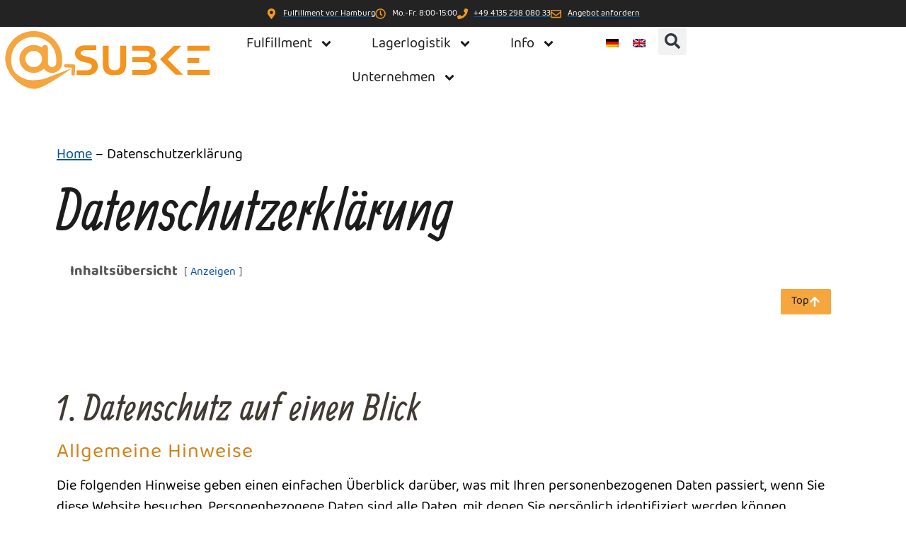

--- FILE ---
content_type: text/html; charset=UTF-8
request_url: https://www.subke.com/datenschutzerklaerung/
body_size: 65384
content:
<!DOCTYPE html><html lang="de-DE" prefix="og: https://ogp.me/ns#"><head><script>if(navigator.userAgent.match(/MSIE|Internet Explorer/i)||navigator.userAgent.match(/Trident\/7\..*?rv:11/i)){let e=document.location.href;if(!e.match(/[?&]nonitro/)){if(e.indexOf("?")==-1){if(e.indexOf("#")==-1){document.location.href=e+"?nonitro=1"}else{document.location.href=e.replace("#","?nonitro=1#")}}else{if(e.indexOf("#")==-1){document.location.href=e+"&nonitro=1"}else{document.location.href=e.replace("#","&nonitro=1#")}}}}</script><link rel="preconnect" href="https://cdn-cbafb.nitrocdn.com" /><meta charset="UTF-8" /><meta name="viewport" content="width=device-width, initial-scale=1" /><title>Datenschutzerklärung • Subke GmbH seit 2015</title><meta name="description" content="Die folgenden Hinweise geben einen einfachen Überblick darüber, was mit Ihren personenbezogenen Daten auf unserer Webseite passiert." /><meta name="robots" content="follow, noindex, noimageindex, nosnippet" /><meta property="og:locale" content="de_DE" /><meta property="og:type" content="article" /><meta property="og:title" content="Datenschutzerklärung • Subke GmbH seit 2015" /><meta property="og:description" content="Die folgenden Hinweise geben einen einfachen Überblick darüber, was mit Ihren personenbezogenen Daten auf unserer Webseite passiert." /><meta property="og:url" content="https://www.subke.com/datenschutzerklaerung/" /><meta property="og:site_name" content="Subke GmbH seit 2015" /><meta property="article:publisher" content="https://www.facebook.com/Fulfillment-Subke-GmbH-347742179808810" /><meta property="article:author" content="https://www.facebook.com/harald.subke.5/" /><meta property="og:updated_time" content="2025-11-13T12:01:53+01:00" /><meta name="twitter:card" content="summary_large_image" /><meta name="twitter:title" content="Datenschutzerklärung • Subke GmbH seit 2015" /><meta name="twitter:description" content="Die folgenden Hinweise geben einen einfachen Überblick darüber, was mit Ihren personenbezogenen Daten auf unserer Webseite passiert." /><meta name="twitter:site" content="@SubkeG" /><meta name="twitter:creator" content="@SubkeG" /><meta name="msapplication-TileImage" content="https://www.subke.com/wp-content/uploads/2021/02/subkeicon-300x300.webp" /><meta name="generator" content="NitroPack" /><script>var NPSH,NitroScrollHelper;NPSH=NitroScrollHelper=function(){let e=null;const o=window.sessionStorage.getItem("nitroScrollPos");function t(){let e=JSON.parse(window.sessionStorage.getItem("nitroScrollPos"))||{};if(typeof e!=="object"){e={}}e[document.URL]=window.scrollY;window.sessionStorage.setItem("nitroScrollPos",JSON.stringify(e))}window.addEventListener("scroll",function(){if(e!==null){clearTimeout(e)}e=setTimeout(t,200)},{passive:true});let r={};r.getScrollPos=()=>{if(!o){return 0}const e=JSON.parse(o);return e[document.URL]||0};r.isScrolled=()=>{return r.getScrollPos()>document.documentElement.clientHeight*.5};return r}();</script><script>(function(){var a=false;var e=document.documentElement.classList;var i=navigator.userAgent.toLowerCase();var n=["android","iphone","ipad"];var r=n.length;var o;var d=null;for(var t=0;t<r;t++){o=n[t];if(i.indexOf(o)>-1)d=o;if(e.contains(o)){a=true;e.remove(o)}}if(a&&d){e.add(d);if(d=="iphone"||d=="ipad"){e.add("ios")}}})();</script><script type="text/worker" id="nitro-web-worker">var preloadRequests=0;var remainingCount={};var baseURI="";self.onmessage=function(e){switch(e.data.cmd){case"RESOURCE_PRELOAD":var o=e.data.requestId;remainingCount[o]=0;e.data.resources.forEach(function(e){preload(e,function(o){return function(){console.log(o+" DONE: "+e);if(--remainingCount[o]==0){self.postMessage({cmd:"RESOURCE_PRELOAD",requestId:o})}}}(o));remainingCount[o]++});break;case"SET_BASEURI":baseURI=e.data.uri;break}};async function preload(e,o){if(typeof URL!=="undefined"&&baseURI){try{var a=new URL(e,baseURI);e=a.href}catch(e){console.log("Worker error: "+e.message)}}console.log("Preloading "+e);try{var n=new Request(e,{mode:"no-cors",redirect:"follow"});await fetch(n);o()}catch(a){console.log(a);var r=new XMLHttpRequest;r.responseType="blob";r.onload=o;r.onerror=o;r.open("GET",e,true);r.send()}}</script><script>window.addEventListener('load', function() {
                let div = document.createElement('div');
                div.innerHTML = document.querySelector('#nitro-fonts-wrapper').textContent;
                document.body.appendChild(div);
            })</script><script id="nprl">(()=>{if(window.NPRL!=undefined)return;(function(e){var t=e.prototype;t.after||(t.after=function(){var e,t=arguments,n=t.length,r=0,i=this,o=i.parentNode,a=Node,c=String,u=document;if(o!==null){while(r<n){(e=t[r])instanceof a?(i=i.nextSibling)!==null?o.insertBefore(e,i):o.appendChild(e):o.appendChild(u.createTextNode(c(e)));++r}}})})(Element);var e,t;e=t=function(){var t=false;var r=window.URL||window.webkitURL;var i=true;var o=true;var a=2;var c=null;var u=null;var d=true;var s=window.nitroGtmExcludes!=undefined;var l=s?JSON.parse(atob(window.nitroGtmExcludes)).map(e=>new RegExp(e)):[];var f;var m;var v=null;var p=null;var g=null;var h={touch:["touchmove","touchend"],default:["mousemove","click","keydown","wheel"]};var E=true;var y=[];var w=false;var b=[];var S=0;var N=0;var L=false;var T=0;var R=null;var O=false;var A=false;var C=false;var P=[];var I=[];var M=[];var k=[];var x=false;var _={};var j=new Map;var B="noModule"in HTMLScriptElement.prototype;var q=requestAnimationFrame||mozRequestAnimationFrame||webkitRequestAnimationFrame||msRequestAnimationFrame;const D="gtm.js?id=";function H(e,t){if(!_[e]){_[e]=[]}_[e].push(t)}function U(e,t){if(_[e]){var n=0,r=_[e];for(var n=0;n<r.length;n++){r[n].call(this,t)}}}function Y(){(function(e,t){var r=null;var i=function(e){r(e)};var o=null;var a={};var c=null;var u=null;var d=0;e.addEventListener(t,function(r){if(["load","DOMContentLoaded"].indexOf(t)!=-1){if(u){Q(function(){e.triggerNitroEvent(t)})}c=true}else if(t=="readystatechange"){d++;n.ogReadyState=d==1?"interactive":"complete";if(u&&u>=d){n.documentReadyState=n.ogReadyState;Q(function(){e.triggerNitroEvent(t)})}}});e.addEventListener(t+"Nitro",function(e){if(["load","DOMContentLoaded"].indexOf(t)!=-1){if(!c){e.preventDefault();e.stopImmediatePropagation()}else{}u=true}else if(t=="readystatechange"){u=n.documentReadyState=="interactive"?1:2;if(d<u){e.preventDefault();e.stopImmediatePropagation()}}});switch(t){case"load":o="onload";break;case"readystatechange":o="onreadystatechange";break;case"pageshow":o="onpageshow";break;default:o=null;break}if(o){Object.defineProperty(e,o,{get:function(){return r},set:function(n){if(typeof n!=="function"){r=null;e.removeEventListener(t+"Nitro",i)}else{if(!r){e.addEventListener(t+"Nitro",i)}r=n}}})}Object.defineProperty(e,"addEventListener"+t,{value:function(r){if(r!=t||!n.startedScriptLoading||document.currentScript&&document.currentScript.hasAttribute("nitro-exclude")){}else{arguments[0]+="Nitro"}e.ogAddEventListener.apply(e,arguments);a[arguments[1]]=arguments[0]}});Object.defineProperty(e,"removeEventListener"+t,{value:function(t){var n=a[arguments[1]];arguments[0]=n;e.ogRemoveEventListener.apply(e,arguments)}});Object.defineProperty(e,"triggerNitroEvent"+t,{value:function(t,n){n=n||e;var r=new Event(t+"Nitro",{bubbles:true});r.isNitroPack=true;Object.defineProperty(r,"type",{get:function(){return t},set:function(){}});Object.defineProperty(r,"target",{get:function(){return n},set:function(){}});e.dispatchEvent(r)}});if(typeof e.triggerNitroEvent==="undefined"){(function(){var t=e.addEventListener;var n=e.removeEventListener;Object.defineProperty(e,"ogAddEventListener",{value:t});Object.defineProperty(e,"ogRemoveEventListener",{value:n});Object.defineProperty(e,"addEventListener",{value:function(n){var r="addEventListener"+n;if(typeof e[r]!=="undefined"){e[r].apply(e,arguments)}else{t.apply(e,arguments)}},writable:true});Object.defineProperty(e,"removeEventListener",{value:function(t){var r="removeEventListener"+t;if(typeof e[r]!=="undefined"){e[r].apply(e,arguments)}else{n.apply(e,arguments)}}});Object.defineProperty(e,"triggerNitroEvent",{value:function(t,n){var r="triggerNitroEvent"+t;if(typeof e[r]!=="undefined"){e[r].apply(e,arguments)}}})})()}}).apply(null,arguments)}Y(window,"load");Y(window,"pageshow");Y(window,"DOMContentLoaded");Y(document,"DOMContentLoaded");Y(document,"readystatechange");try{var F=new Worker(r.createObjectURL(new Blob([document.getElementById("nitro-web-worker").textContent],{type:"text/javascript"})))}catch(e){var F=new Worker("data:text/javascript;base64,"+btoa(document.getElementById("nitro-web-worker").textContent))}F.onmessage=function(e){if(e.data.cmd=="RESOURCE_PRELOAD"){U(e.data.requestId,e)}};if(typeof document.baseURI!=="undefined"){F.postMessage({cmd:"SET_BASEURI",uri:document.baseURI})}var G=function(e){if(--S==0){Q(K)}};var W=function(e){e.target.removeEventListener("load",W);e.target.removeEventListener("error",W);e.target.removeEventListener("nitroTimeout",W);if(e.type!="nitroTimeout"){clearTimeout(e.target.nitroTimeout)}if(--N==0&&S==0){Q(J)}};var X=function(e){var t=e.textContent;try{var n=r.createObjectURL(new Blob([t.replace(/^(?:<!--)?(.*?)(?:-->)?$/gm,"$1")],{type:"text/javascript"}))}catch(e){var n="data:text/javascript;base64,"+btoa(t.replace(/^(?:<!--)?(.*?)(?:-->)?$/gm,"$1"))}return n};var K=function(){n.documentReadyState="interactive";document.triggerNitroEvent("readystatechange");document.triggerNitroEvent("DOMContentLoaded");if(window.pageYOffset||window.pageXOffset){window.dispatchEvent(new Event("scroll"))}A=true;Q(function(){if(N==0){Q(J)}Q($)})};var J=function(){if(!A||O)return;O=true;R.disconnect();en();n.documentReadyState="complete";document.triggerNitroEvent("readystatechange");window.triggerNitroEvent("load",document);window.triggerNitroEvent("pageshow",document);if(window.pageYOffset||window.pageXOffset||location.hash){let e=typeof history.scrollRestoration!=="undefined"&&history.scrollRestoration=="auto";if(e&&typeof NPSH!=="undefined"&&NPSH.getScrollPos()>0&&window.pageYOffset>document.documentElement.clientHeight*.5){window.scrollTo(0,NPSH.getScrollPos())}else if(location.hash){try{let e=document.querySelector(location.hash);if(e){e.scrollIntoView()}}catch(e){}}}var e=null;if(a==1){e=eo}else{e=eu}Q(e)};var Q=function(e){setTimeout(e,0)};var V=function(e){if(e.type=="touchend"||e.type=="click"){g=e}};var $=function(){if(d&&g){setTimeout(function(e){return function(){var t=function(e,t,n){var r=new Event(e,{bubbles:true,cancelable:true});if(e=="click"){r.clientX=t;r.clientY=n}else{r.touches=[{clientX:t,clientY:n}]}return r};var n;if(e.type=="touchend"){var r=e.changedTouches[0];n=document.elementFromPoint(r.clientX,r.clientY);n.dispatchEvent(t("touchstart"),r.clientX,r.clientY);n.dispatchEvent(t("touchend"),r.clientX,r.clientY);n.dispatchEvent(t("click"),r.clientX,r.clientY)}else if(e.type=="click"){n=document.elementFromPoint(e.clientX,e.clientY);n.dispatchEvent(t("click"),e.clientX,e.clientY)}}}(g),150);g=null}};var z=function(e){if(e.tagName=="SCRIPT"&&!e.hasAttribute("data-nitro-for-id")&&!e.hasAttribute("nitro-document-write")||e.tagName=="IMG"&&(e.hasAttribute("src")||e.hasAttribute("srcset"))||e.tagName=="IFRAME"&&e.hasAttribute("src")||e.tagName=="LINK"&&e.hasAttribute("href")&&e.hasAttribute("rel")&&e.getAttribute("rel")=="stylesheet"){if(e.tagName==="IFRAME"&&e.src.indexOf("about:blank")>-1){return}var t="";switch(e.tagName){case"LINK":t=e.href;break;case"IMG":if(k.indexOf(e)>-1)return;t=e.srcset||e.src;break;default:t=e.src;break}var n=e.getAttribute("type");if(!t&&e.tagName!=="SCRIPT")return;if((e.tagName=="IMG"||e.tagName=="LINK")&&(t.indexOf("data:")===0||t.indexOf("blob:")===0))return;if(e.tagName=="SCRIPT"&&n&&n!=="text/javascript"&&n!=="application/javascript"){if(n!=="module"||!B)return}if(e.tagName==="SCRIPT"){if(k.indexOf(e)>-1)return;if(e.noModule&&B){return}let t=null;if(document.currentScript){if(document.currentScript.src&&document.currentScript.src.indexOf(D)>-1){t=document.currentScript}if(document.currentScript.hasAttribute("data-nitro-gtm-id")){e.setAttribute("data-nitro-gtm-id",document.currentScript.getAttribute("data-nitro-gtm-id"))}}else if(window.nitroCurrentScript){if(window.nitroCurrentScript.src&&window.nitroCurrentScript.src.indexOf(D)>-1){t=window.nitroCurrentScript}}if(t&&s){let n=false;for(const t of l){n=e.src?t.test(e.src):t.test(e.textContent);if(n){break}}if(!n){e.type="text/googletagmanagerscript";let n=t.hasAttribute("data-nitro-gtm-id")?t.getAttribute("data-nitro-gtm-id"):t.id;if(!j.has(n)){j.set(n,[])}let r=j.get(n);r.push(e);return}}if(!e.src){if(e.textContent.length>0){e.textContent+="\n;if(document.currentScript.nitroTimeout) {clearTimeout(document.currentScript.nitroTimeout);}; setTimeout(function() { this.dispatchEvent(new Event('load')); }.bind(document.currentScript), 0);"}else{return}}else{}k.push(e)}if(!e.hasOwnProperty("nitroTimeout")){N++;e.addEventListener("load",W,true);e.addEventListener("error",W,true);e.addEventListener("nitroTimeout",W,true);e.nitroTimeout=setTimeout(function(){console.log("Resource timed out",e);e.dispatchEvent(new Event("nitroTimeout"))},5e3)}}};var Z=function(e){if(e.hasOwnProperty("nitroTimeout")&&e.nitroTimeout){clearTimeout(e.nitroTimeout);e.nitroTimeout=null;e.dispatchEvent(new Event("nitroTimeout"))}};document.documentElement.addEventListener("load",function(e){if(e.target.tagName=="SCRIPT"||e.target.tagName=="IMG"){k.push(e.target)}},true);document.documentElement.addEventListener("error",function(e){if(e.target.tagName=="SCRIPT"||e.target.tagName=="IMG"){k.push(e.target)}},true);var ee=["appendChild","replaceChild","insertBefore","prepend","append","before","after","replaceWith","insertAdjacentElement"];var et=function(){if(s){window._nitro_setTimeout=window.setTimeout;window.setTimeout=function(e,t,...n){let r=document.currentScript||window.nitroCurrentScript;if(!r||r.src&&r.src.indexOf(D)==-1){return window._nitro_setTimeout.call(window,e,t,...n)}return window._nitro_setTimeout.call(window,function(e,t){return function(...n){window.nitroCurrentScript=e;t(...n)}}(r,e),t,...n)}}ee.forEach(function(e){HTMLElement.prototype["og"+e]=HTMLElement.prototype[e];HTMLElement.prototype[e]=function(...t){if(this.parentNode||this===document.documentElement){switch(e){case"replaceChild":case"insertBefore":t.pop();break;case"insertAdjacentElement":t.shift();break}t.forEach(function(e){if(!e)return;if(e.tagName=="SCRIPT"){z(e)}else{if(e.children&&e.children.length>0){e.querySelectorAll("script").forEach(z)}}})}return this["og"+e].apply(this,arguments)}})};var en=function(){if(s&&typeof window._nitro_setTimeout==="function"){window.setTimeout=window._nitro_setTimeout}ee.forEach(function(e){HTMLElement.prototype[e]=HTMLElement.prototype["og"+e]})};var er=async function(){if(o){ef(f);ef(V);if(v){clearTimeout(v);v=null}}if(T===1){L=true;return}else if(T===0){T=-1}n.startedScriptLoading=true;Object.defineProperty(document,"readyState",{get:function(){return n.documentReadyState},set:function(){}});var e=document.documentElement;var t={attributes:true,attributeFilter:["src"],childList:true,subtree:true};R=new MutationObserver(function(e,t){e.forEach(function(e){if(e.type=="childList"&&e.addedNodes.length>0){e.addedNodes.forEach(function(e){if(!document.documentElement.contains(e)){return}if(e.tagName=="IMG"||e.tagName=="IFRAME"||e.tagName=="LINK"){z(e)}})}if(e.type=="childList"&&e.removedNodes.length>0){e.removedNodes.forEach(function(e){if(e.tagName=="IFRAME"||e.tagName=="LINK"){Z(e)}})}if(e.type=="attributes"){var t=e.target;if(!document.documentElement.contains(t)){return}if(t.tagName=="IFRAME"||t.tagName=="LINK"||t.tagName=="IMG"||t.tagName=="SCRIPT"){z(t)}}})});R.observe(e,t);if(!s){et()}await Promise.all(P);var r=b.shift();var i=null;var a=false;while(r){var c;var u=JSON.parse(atob(r.meta));var d=u.delay;if(r.type=="inline"){var l=document.getElementById(r.id);if(l){l.remove()}else{r=b.shift();continue}c=X(l);if(c===false){r=b.shift();continue}}else{c=r.src}if(!a&&r.type!="inline"&&(typeof u.attributes.async!="undefined"||typeof u.attributes.defer!="undefined")){if(i===null){i=r}else if(i===r){a=true}if(!a){b.push(r);r=b.shift();continue}}var m=document.createElement("script");m.src=c;m.setAttribute("data-nitro-for-id",r.id);for(var p in u.attributes){try{if(u.attributes[p]===false){m.setAttribute(p,"")}else{m.setAttribute(p,u.attributes[p])}}catch(e){console.log("Error while setting script attribute",m,e)}}m.async=false;if(u.canonicalLink!=""&&Object.getOwnPropertyDescriptor(m,"src")?.configurable!==false){(e=>{Object.defineProperty(m,"src",{get:function(){return e.canonicalLink},set:function(){}})})(u)}if(d){setTimeout((function(e,t){var n=document.querySelector("[data-nitro-marker-id='"+t+"']");if(n){n.after(e)}else{document.head.appendChild(e)}}).bind(null,m,r.id),d)}else{m.addEventListener("load",G);m.addEventListener("error",G);if(!m.noModule||!B){S++}var g=document.querySelector("[data-nitro-marker-id='"+r.id+"']");if(g){Q(function(e,t){return function(){e.after(t)}}(g,m))}else{Q(function(e){return function(){document.head.appendChild(e)}}(m))}}r=b.shift()}};var ei=function(){var e=document.getElementById("nitro-deferred-styles");var t=document.createElement("div");t.innerHTML=e.textContent;return t};var eo=async function(e){isPreload=e&&e.type=="NitroPreload";if(!isPreload){T=-1;E=false;if(o){ef(f);ef(V);if(v){clearTimeout(v);v=null}}}if(w===false){var t=ei();let e=t.querySelectorAll('style,link[rel="stylesheet"]');w=e.length;if(w){let e=document.getElementById("nitro-deferred-styles-marker");e.replaceWith.apply(e,t.childNodes)}else if(isPreload){Q(ed)}else{es()}}else if(w===0&&!isPreload){es()}};var ea=function(){var e=ei();var t=e.childNodes;var n;var r=[];for(var i=0;i<t.length;i++){n=t[i];if(n.href){r.push(n.href)}}var o="css-preload";H(o,function(e){eo(new Event("NitroPreload"))});if(r.length){F.postMessage({cmd:"RESOURCE_PRELOAD",resources:r,requestId:o})}else{Q(function(){U(o)})}};var ec=function(){if(T===-1)return;T=1;var e=[];var t,n;for(var r=0;r<b.length;r++){t=b[r];if(t.type!="inline"){if(t.src){n=JSON.parse(atob(t.meta));if(n.delay)continue;if(n.attributes.type&&n.attributes.type=="module"&&!B)continue;e.push(t.src)}}}if(e.length){var i="js-preload";H(i,function(e){T=2;if(L){Q(er)}});F.postMessage({cmd:"RESOURCE_PRELOAD",resources:e,requestId:i})}};var eu=function(){while(I.length){style=I.shift();if(style.hasAttribute("nitropack-onload")){style.setAttribute("onload",style.getAttribute("nitropack-onload"));Q(function(e){return function(){e.dispatchEvent(new Event("load"))}}(style))}}while(M.length){style=M.shift();if(style.hasAttribute("nitropack-onerror")){style.setAttribute("onerror",style.getAttribute("nitropack-onerror"));Q(function(e){return function(){e.dispatchEvent(new Event("error"))}}(style))}}};var ed=function(){if(!x){if(i){Q(function(){var e=document.getElementById("nitro-critical-css");if(e){e.remove()}})}x=true;onStylesLoadEvent=new Event("NitroStylesLoaded");onStylesLoadEvent.isNitroPack=true;window.dispatchEvent(onStylesLoadEvent)}};var es=function(){if(a==2){Q(er)}else{eu()}};var el=function(e){m.forEach(function(t){document.addEventListener(t,e,true)})};var ef=function(e){m.forEach(function(t){document.removeEventListener(t,e,true)})};if(s){et()}return{setAutoRemoveCriticalCss:function(e){i=e},registerScript:function(e,t,n){b.push({type:"remote",src:e,id:t,meta:n})},registerInlineScript:function(e,t){b.push({type:"inline",id:e,meta:t})},registerStyle:function(e,t,n){y.push({href:e,rel:t,media:n})},onLoadStyle:function(e){I.push(e);if(w!==false&&--w==0){Q(ed);if(E){E=false}else{es()}}},onErrorStyle:function(e){M.push(e);if(w!==false&&--w==0){Q(ed);if(E){E=false}else{es()}}},loadJs:function(e,t){if(!e.src){var n=X(e);if(n!==false){e.src=n;e.textContent=""}}if(t){Q(function(e,t){return function(){e.after(t)}}(t,e))}else{Q(function(e){return function(){document.head.appendChild(e)}}(e))}},loadQueuedResources:async function(){window.dispatchEvent(new Event("NitroBootStart"));if(p){clearTimeout(p);p=null}window.removeEventListener("load",e.loadQueuedResources);f=a==1?er:eo;if(!o||g){Q(f)}else{if(navigator.userAgent.indexOf(" Edge/")==-1){ea();H("css-preload",ec)}el(f);if(u){if(c){v=setTimeout(f,c)}}else{}}},fontPreload:function(e){var t="critical-fonts";H(t,function(e){document.getElementById("nitro-critical-fonts").type="text/css"});F.postMessage({cmd:"RESOURCE_PRELOAD",resources:e,requestId:t})},boot:function(){if(t)return;t=true;C=typeof NPSH!=="undefined"&&NPSH.isScrolled();let n=document.prerendering;if(location.hash||C||n){o=false}m=h.default.concat(h.touch);p=setTimeout(e.loadQueuedResources,1500);el(V);if(C){e.loadQueuedResources()}else{window.addEventListener("load",e.loadQueuedResources)}},addPrerequisite:function(e){P.push(e)},getTagManagerNodes:function(e){if(!e)return j;return j.get(e)??[]}}}();var n,r;n=r=function(){var t=document.write;return{documentWrite:function(n,r){if(n&&n.hasAttribute("nitro-exclude")){return t.call(document,r)}var i=null;if(n.documentWriteContainer){i=n.documentWriteContainer}else{i=document.createElement("span");n.documentWriteContainer=i}var o=null;if(n){if(n.hasAttribute("data-nitro-for-id")){o=document.querySelector('template[data-nitro-marker-id="'+n.getAttribute("data-nitro-for-id")+'"]')}else{o=n}}i.innerHTML+=r;i.querySelectorAll("script").forEach(function(e){e.setAttribute("nitro-document-write","")});if(!i.parentNode){if(o){o.parentNode.insertBefore(i,o)}else{document.body.appendChild(i)}}var a=document.createElement("span");a.innerHTML=r;var c=a.querySelectorAll("script");if(c.length){c.forEach(function(t){var n=t.getAttributeNames();var r=document.createElement("script");n.forEach(function(e){r.setAttribute(e,t.getAttribute(e))});r.async=false;if(!t.src&&t.textContent){r.textContent=t.textContent}e.loadJs(r,o)})}},TrustLogo:function(e,t){var n=document.getElementById(e);var r=document.createElement("img");r.src=t;n.parentNode.insertBefore(r,n)},documentReadyState:"loading",ogReadyState:document.readyState,startedScriptLoading:false,loadScriptDelayed:function(e,t){setTimeout(function(){var t=document.createElement("script");t.src=e;document.head.appendChild(t)},t)}}}();document.write=function(e){n.documentWrite(document.currentScript,e)};document.writeln=function(e){n.documentWrite(document.currentScript,e+"\n")};window.NPRL=e;window.NitroResourceLoader=t;window.NPh=n;window.NitroPackHelper=r})();</script><template id="nitro-deferred-styles-marker"></template><style type="text/css" id="nitro-critical-css">:root{--wp--preset--aspect-ratio--square:1;--wp--preset--aspect-ratio--4-3:4/3;--wp--preset--aspect-ratio--3-4:3/4;--wp--preset--aspect-ratio--3-2:3/2;--wp--preset--aspect-ratio--2-3:2/3;--wp--preset--aspect-ratio--16-9:16/9;--wp--preset--aspect-ratio--9-16:9/16;--wp--preset--color--black:#000;--wp--preset--color--cyan-bluish-gray:#abb8c3;--wp--preset--color--white:#fff;--wp--preset--color--pale-pink:#f78da7;--wp--preset--color--vivid-red:#cf2e2e;--wp--preset--color--luminous-vivid-orange:#ff6900;--wp--preset--color--luminous-vivid-amber:#fcb900;--wp--preset--color--light-green-cyan:#7bdcb5;--wp--preset--color--vivid-green-cyan:#00d084;--wp--preset--color--pale-cyan-blue:#8ed1fc;--wp--preset--color--vivid-cyan-blue:#0693e3;--wp--preset--color--vivid-purple:#9b51e0;--wp--preset--gradient--vivid-cyan-blue-to-vivid-purple:linear-gradient(135deg,#0693e3 0%,#9b51e0 100%);--wp--preset--gradient--light-green-cyan-to-vivid-green-cyan:linear-gradient(135deg,#7adcb4 0%,#00d082 100%);--wp--preset--gradient--luminous-vivid-amber-to-luminous-vivid-orange:linear-gradient(135deg,#fcb900 0%,#ff6900 100%);--wp--preset--gradient--luminous-vivid-orange-to-vivid-red:linear-gradient(135deg,#ff6900 0%,#cf2e2e 100%);--wp--preset--gradient--very-light-gray-to-cyan-bluish-gray:linear-gradient(135deg,#eee 0%,#a9b8c3 100%);--wp--preset--gradient--cool-to-warm-spectrum:linear-gradient(135deg,#4aeadc 0%,#9778d1 20%,#cf2aba 40%,#ee2c82 60%,#fb6962 80%,#fef84c 100%);--wp--preset--gradient--blush-light-purple:linear-gradient(135deg,#ffceec 0%,#9896f0 100%);--wp--preset--gradient--blush-bordeaux:linear-gradient(135deg,#fecda5 0%,#fe2d2d 50%,#6b003e 100%);--wp--preset--gradient--luminous-dusk:linear-gradient(135deg,#ffcb70 0%,#c751c0 50%,#4158d0 100%);--wp--preset--gradient--pale-ocean:linear-gradient(135deg,#fff5cb 0%,#b6e3d4 50%,#33a7b5 100%);--wp--preset--gradient--electric-grass:linear-gradient(135deg,#caf880 0%,#71ce7e 100%);--wp--preset--gradient--midnight:linear-gradient(135deg,#020381 0%,#2874fc 100%);--wp--preset--font-size--small:13px;--wp--preset--font-size--medium:20px;--wp--preset--font-size--large:36px;--wp--preset--font-size--x-large:42px;--wp--preset--spacing--20:.44rem;--wp--preset--spacing--30:.67rem;--wp--preset--spacing--40:1rem;--wp--preset--spacing--50:1.5rem;--wp--preset--spacing--60:2.25rem;--wp--preset--spacing--70:3.38rem;--wp--preset--spacing--80:5.06rem;--wp--preset--shadow--natural:6px 6px 9px rgba(0,0,0,.2);--wp--preset--shadow--deep:12px 12px 50px rgba(0,0,0,.4);--wp--preset--shadow--sharp:6px 6px 0px rgba(0,0,0,.2);--wp--preset--shadow--outlined:6px 6px 0px -3px #fff,6px 6px #000;--wp--preset--shadow--crisp:6px 6px 0px #000}:root{--wp--style--global--content-size:800px;--wp--style--global--wide-size:1200px}:where(body){margin:0}:root{--wp--style--block-gap:24px}body{padding-top:0px;padding-right:0px;padding-bottom:0px;padding-left:0px}a:where(:not(.wp-element-button)){text-decoration:underline}.wpml-ls-legacy-list-horizontal{border:1px solid transparent;padding:7px;clear:both}.wpml-ls-legacy-list-horizontal>ul{padding:0;margin:0 !important;list-style-type:none}.wpml-ls-legacy-list-horizontal .wpml-ls-item{padding:0;margin:0;list-style-type:none;display:inline-block}.wpml-ls-legacy-list-horizontal a{display:block;text-decoration:none;padding:5px 10px 6px;line-height:1}.wpml-ls-legacy-list-horizontal .wpml-ls-flag{display:inline;vertical-align:middle}.fa-times:before{content:""}html{line-height:1.15;-webkit-text-size-adjust:100%}*,:after,:before{box-sizing:border-box}body{background-color:#fff;color:#333;font-family:-apple-system,BlinkMacSystemFont,Segoe UI,Roboto,Helvetica Neue,Arial,Noto Sans,sans-serif,Apple Color Emoji,Segoe UI Emoji,Segoe UI Symbol,Noto Color Emoji;font-size:1rem;font-weight:400;line-height:1.5;margin:0;-webkit-font-smoothing:antialiased;-moz-osx-font-smoothing:grayscale}h1,h2,h3,h4{color:inherit;font-family:inherit;font-weight:500;line-height:1.2;margin-block-end:1rem;margin-block-start:.5rem}h1{font-size:2.5rem}h2{font-size:2rem}h3{font-size:1.75rem}h4{font-size:1.5rem}p{margin-block-end:.9rem;margin-block-start:0}a{background-color:transparent;color:#c36;text-decoration:none}b{font-weight:bolder}img{border-style:none;height:auto;max-width:100%}details{display:block}summary{display:list-item}template{display:none}label{display:inline-block;line-height:1;vertical-align:middle}button,input{font-family:inherit;font-size:1rem;line-height:1.5;margin:0}input[type=search]{border:1px solid #666;border-radius:3px;padding:.5rem 1rem;width:100%}button,input{overflow:visible}button{text-transform:none}button{-webkit-appearance:button;width:auto}button{background-color:transparent;border:1px solid #c36;border-radius:3px;color:#c36;display:inline-block;font-size:1rem;font-weight:400;padding:.5rem 1rem;text-align:center;white-space:nowrap}[type=checkbox]{box-sizing:border-box;padding:0}[type=search]{-webkit-appearance:textfield;outline-offset:-2px}[type=search]::-webkit-search-decoration{-webkit-appearance:none}::-webkit-file-upload-button{-webkit-appearance:button;font:inherit}li,ul{background:transparent;border:0;font-size:100%;margin-block-end:0;margin-block-start:0;outline:0;vertical-align:baseline}.screen-reader-text{clip:rect(1px,1px,1px,1px);height:1px;overflow:hidden;position:absolute !important;width:1px;word-wrap:normal !important}:root{--direction-multiplier:1}.elementor-screen-only,.screen-reader-text{height:1px;margin:-1px;overflow:hidden;padding:0;position:absolute;top:-10000em;width:1px;clip:rect(0,0,0,0);border:0}.elementor *,.elementor :after,.elementor :before{box-sizing:border-box}.elementor a{box-shadow:none;text-decoration:none}.elementor img{border:none;border-radius:0;box-shadow:none;height:auto;max-width:100%}.e-con-inner>.elementor-element.elementor-fixed{position:fixed}.elementor-element.elementor-fixed{z-index:1}.elementor-element{--flex-direction:initial;--flex-wrap:initial;--justify-content:initial;--align-items:initial;--align-content:initial;--gap:initial;--flex-basis:initial;--flex-grow:initial;--flex-shrink:initial;--order:initial;--align-self:initial;align-self:var(--align-self);flex-basis:var(--flex-basis);flex-grow:var(--flex-grow);flex-shrink:var(--flex-shrink);order:var(--order)}.elementor-element:where(.e-con-full,.elementor-widget){align-content:var(--align-content);align-items:var(--align-items);flex-direction:var(--flex-direction);flex-wrap:var(--flex-wrap);gap:var(--row-gap) var(--column-gap);justify-content:var(--justify-content)}.elementor-align-center{text-align:center}@media (max-width:767px){.elementor-mobile-align-center{text-align:center}}:root{--page-title-display:block}.elementor-section{position:relative}.elementor-section .elementor-container{display:flex;margin-inline:auto;position:relative}@media (max-width:1024px){.elementor-section .elementor-container{flex-wrap:wrap}}.elementor-section.elementor-section-boxed>.elementor-container{max-width:1140px}.elementor-widget-wrap{align-content:flex-start;flex-wrap:wrap;position:relative;width:100%}.elementor:not(.elementor-bc-flex-widget) .elementor-widget-wrap{display:flex}.elementor-widget-wrap>.elementor-element{width:100%}.elementor-widget{position:relative}.elementor-widget:not(:last-child){margin-block-end:var(--kit-widget-spacing,20px)}.elementor-widget:not(:last-child).elementor-widget__width-initial{margin-block-end:0}.elementor-column{display:flex;min-height:1px;position:relative}.elementor-column-gap-default>.elementor-column>.elementor-element-populated{padding:10px}@media (min-width:768px){.elementor-column.elementor-col-100{width:100%}}@media (max-width:767px){.elementor-column{width:100%}}@media (prefers-reduced-motion:no-preference){html{scroll-behavior:smooth}}.e-con{--border-radius:0;--border-top-width:0px;--border-right-width:0px;--border-bottom-width:0px;--border-left-width:0px;--border-style:initial;--border-color:initial;--container-widget-width:100%;--container-widget-height:initial;--container-widget-flex-grow:0;--container-widget-align-self:initial;--content-width:min(100%,var(--container-max-width,1140px));--width:100%;--min-height:initial;--height:auto;--text-align:initial;--margin-top:0px;--margin-right:0px;--margin-bottom:0px;--margin-left:0px;--padding-top:var(--container-default-padding-top,10px);--padding-right:var(--container-default-padding-right,10px);--padding-bottom:var(--container-default-padding-bottom,10px);--padding-left:var(--container-default-padding-left,10px);--position:relative;--z-index:revert;--overflow:visible;--gap:var(--widgets-spacing,20px);--row-gap:var(--widgets-spacing-row,20px);--column-gap:var(--widgets-spacing-column,20px);--overlay-mix-blend-mode:initial;--overlay-opacity:1;--e-con-grid-template-columns:repeat(3,1fr);--e-con-grid-template-rows:repeat(2,1fr);border-radius:var(--border-radius);height:var(--height);min-height:var(--min-height);min-width:0;overflow:var(--overflow);position:var(--position);width:var(--width);z-index:var(--z-index);--flex-wrap-mobile:wrap}.e-con{--margin-block-start:var(--margin-top);--margin-block-end:var(--margin-bottom);--margin-inline-start:var(--margin-left);--margin-inline-end:var(--margin-right);--padding-inline-start:var(--padding-left);--padding-inline-end:var(--padding-right);--padding-block-start:var(--padding-top);--padding-block-end:var(--padding-bottom);--border-block-start-width:var(--border-top-width);--border-block-end-width:var(--border-bottom-width);--border-inline-start-width:var(--border-left-width);--border-inline-end-width:var(--border-right-width)}.e-con{margin-block-end:var(--margin-block-end);margin-block-start:var(--margin-block-start);margin-inline-end:var(--margin-inline-end);margin-inline-start:var(--margin-inline-start);padding-inline-end:var(--padding-inline-end);padding-inline-start:var(--padding-inline-start)}.e-con.e-flex{--flex-direction:column;--flex-basis:auto;--flex-grow:0;--flex-shrink:1;flex:var(--flex-grow) var(--flex-shrink) var(--flex-basis)}.e-con-full,.e-con>.e-con-inner{padding-block-end:var(--padding-block-end);padding-block-start:var(--padding-block-start);text-align:var(--text-align)}.e-con-full.e-flex,.e-con.e-flex>.e-con-inner{flex-direction:var(--flex-direction)}.e-con,.e-con>.e-con-inner{display:var(--display)}.e-con-boxed.e-flex{align-content:normal;align-items:normal;flex-direction:column;flex-wrap:nowrap;justify-content:normal}.e-con-boxed{gap:initial;text-align:initial}.e-con.e-flex>.e-con-inner{align-content:var(--align-content);align-items:var(--align-items);align-self:auto;flex-basis:auto;flex-grow:1;flex-shrink:1;flex-wrap:var(--flex-wrap);justify-content:var(--justify-content)}.e-con>.e-con-inner{gap:var(--row-gap) var(--column-gap);height:100%;margin:0 auto;max-width:var(--content-width);padding-inline-end:0;padding-inline-start:0;width:100%}:is(.elementor-section-wrap,[data-elementor-id])>.e-con{--margin-left:auto;--margin-right:auto;max-width:min(100%,var(--width))}.e-con .elementor-widget.elementor-widget{margin-block-end:0}.e-con:before{border-block-end-width:var(--border-block-end-width);border-block-start-width:var(--border-block-start-width);border-color:var(--border-color);border-inline-end-width:var(--border-inline-end-width);border-inline-start-width:var(--border-inline-start-width);border-radius:var(--border-radius);border-style:var(--border-style);content:var(--background-overlay);display:block;height:max(100% + var(--border-top-width) + var(--border-bottom-width),100%);left:calc(0px - var(--border-left-width));mix-blend-mode:var(--overlay-mix-blend-mode);opacity:var(--overlay-opacity);position:absolute;top:calc(0px - var(--border-top-width));width:max(100% + var(--border-left-width) + var(--border-right-width),100%)}.e-con .elementor-widget{min-width:0}.e-con>.elementor-widget>.elementor-widget-container{height:100%}.e-con.e-con>.e-con-inner>.elementor-widget,.elementor.elementor .e-con>.elementor-widget{max-width:100%}.e-con .elementor-widget:not(:last-child){--kit-widget-spacing:0px}@media (max-width:767px){.e-con.e-flex{--width:100%;--flex-wrap:var(--flex-wrap-mobile)}}.elementor-heading-title{line-height:1;margin:0;padding:0}.elementor-button{background-color:#69727d;border-radius:3px;color:#fff;display:inline-block;fill:#fff;font-size:15px;line-height:1;padding:12px 24px;text-align:center}.elementor-button:visited{color:#fff}.elementor-button-content-wrapper{display:flex;flex-direction:row;gap:5px;justify-content:center}.elementor-button-icon{align-items:center;display:flex}.elementor-button-icon svg{height:auto;width:1em}.elementor-button-icon .e-font-icon-svg{height:1em}.elementor-button-text{display:inline-block}.elementor-button.elementor-size-xs{border-radius:2px;font-size:13px;padding:10px 20px}.elementor-button span{text-decoration:inherit}@media (max-width:767px){.elementor .elementor-hidden-mobile{display:none}}body.elementor-page .elementor-widget-menu-anchor{margin-block-end:0}.elementor-widget .elementor-icon-list-items.elementor-inline-items{display:flex;flex-wrap:wrap;margin-inline:-8px}.elementor-widget .elementor-icon-list-items.elementor-inline-items .elementor-inline-item{word-break:break-word}.elementor-widget .elementor-icon-list-items.elementor-inline-items .elementor-icon-list-item{margin-inline:8px}.elementor-widget .elementor-icon-list-items.elementor-inline-items .elementor-icon-list-item:after{border-width:0;border-inline-start-width:1px;border-style:solid;height:100%;inset-inline-end:-8px;inset-inline-start:auto;position:relative;width:auto}.elementor-widget .elementor-icon-list-items{list-style-type:none;margin:0;padding:0}.elementor-widget .elementor-icon-list-item{margin:0;padding:0;position:relative}.elementor-widget .elementor-icon-list-item:after{inset-block-end:0;position:absolute;width:100%}.elementor-widget .elementor-icon-list-item,.elementor-widget .elementor-icon-list-item a{align-items:var(--icon-vertical-align,center);display:flex;font-size:inherit}.elementor-widget .elementor-icon-list-icon+.elementor-icon-list-text{align-self:center;padding-inline-start:5px}.elementor-widget .elementor-icon-list-icon{display:flex;inset-block-start:var(--icon-vertical-offset,initial);position:relative}.elementor-widget .elementor-icon-list-icon svg{height:var(--e-icon-list-icon-size,1em);width:var(--e-icon-list-icon-size,1em)}.elementor-widget.elementor-widget-icon-list .elementor-icon-list-icon{text-align:var(--e-icon-list-icon-align)}.elementor-widget.elementor-widget-icon-list .elementor-icon-list-icon svg{margin:var(--e-icon-list-icon-margin,0 calc(var(--e-icon-list-icon-size,1em) * .25) 0 0)}.elementor-widget.elementor-list-item-link-full_width a{width:100%}.elementor-widget.elementor-align-center .elementor-icon-list-item,.elementor-widget.elementor-align-center .elementor-icon-list-item a{justify-content:center}.elementor-widget.elementor-align-center .elementor-icon-list-item:after{margin:auto}.elementor-widget.elementor-align-center .elementor-inline-items{justify-content:center}.elementor-widget:not(.elementor-align-end) .elementor-icon-list-item:after{inset-inline-start:0}.elementor-widget:not(.elementor-align-start) .elementor-icon-list-item:after{inset-inline-end:0}@media (min-width:-1){.elementor-widget:not(.elementor-widescreen-align-end) .elementor-icon-list-item:after{inset-inline-start:0}.elementor-widget:not(.elementor-widescreen-align-start) .elementor-icon-list-item:after{inset-inline-end:0}}@media (max-width:-1){.elementor-widget:not(.elementor-laptop-align-end) .elementor-icon-list-item:after{inset-inline-start:0}.elementor-widget:not(.elementor-laptop-align-start) .elementor-icon-list-item:after{inset-inline-end:0}.elementor-widget:not(.elementor-tablet_extra-align-end) .elementor-icon-list-item:after{inset-inline-start:0}.elementor-widget:not(.elementor-tablet_extra-align-start) .elementor-icon-list-item:after{inset-inline-end:0}}@media (max-width:1024px){.elementor-widget:not(.elementor-tablet-align-end) .elementor-icon-list-item:after{inset-inline-start:0}.elementor-widget:not(.elementor-tablet-align-start) .elementor-icon-list-item:after{inset-inline-end:0}}@media (max-width:-1){.elementor-widget:not(.elementor-mobile_extra-align-end) .elementor-icon-list-item:after{inset-inline-start:0}.elementor-widget:not(.elementor-mobile_extra-align-start) .elementor-icon-list-item:after{inset-inline-end:0}}@media (max-width:767px){.elementor-widget.elementor-mobile-align-center .elementor-icon-list-item,.elementor-widget.elementor-mobile-align-center .elementor-icon-list-item a{justify-content:center}.elementor-widget.elementor-mobile-align-center .elementor-icon-list-item:after{margin:auto}.elementor-widget.elementor-mobile-align-center .elementor-inline-items{justify-content:center}.elementor-widget:not(.elementor-mobile-align-end) .elementor-icon-list-item:after{inset-inline-start:0}.elementor-widget:not(.elementor-mobile-align-start) .elementor-icon-list-item:after{inset-inline-end:0}}.elementor .elementor-element ul.elementor-icon-list-items{padding:0}.elementor-widget-image{text-align:center}.elementor-widget-image a{display:inline-block}.elementor-widget-image img{display:inline-block;vertical-align:middle}.elementor-item:after,.elementor-item:before{display:block;position:absolute}.elementor-item:not(:hover):not(:focus):not(.elementor-item-active):not(.highlighted):after,.elementor-item:not(:hover):not(:focus):not(.elementor-item-active):not(.highlighted):before{opacity:0}.elementor-nav-menu--main .elementor-nav-menu a{padding:13px 20px}.elementor-nav-menu--main .elementor-nav-menu ul{border-style:solid;border-width:0;padding:0;position:absolute;width:12em}.elementor-nav-menu--layout-horizontal{display:flex}.elementor-nav-menu--layout-horizontal .elementor-nav-menu{display:flex;flex-wrap:wrap}.elementor-nav-menu--layout-horizontal .elementor-nav-menu a{flex-grow:1;white-space:nowrap}.elementor-nav-menu--layout-horizontal .elementor-nav-menu>li{display:flex}.elementor-nav-menu--layout-horizontal .elementor-nav-menu>li ul{top:100% !important}.elementor-nav-menu--layout-horizontal .elementor-nav-menu>li:not(:first-child)>a{margin-inline-start:var(--e-nav-menu-horizontal-menu-item-margin)}.elementor-nav-menu--layout-horizontal .elementor-nav-menu>li:not(:first-child)>ul{inset-inline-start:var(--e-nav-menu-horizontal-menu-item-margin) !important}.elementor-nav-menu--layout-horizontal .elementor-nav-menu>li:not(:last-child)>a{margin-inline-end:var(--e-nav-menu-horizontal-menu-item-margin)}.elementor-nav-menu--layout-horizontal .elementor-nav-menu>li:not(:last-child):after{align-self:center;border-color:var(--e-nav-menu-divider-color,#000);border-left-style:var(--e-nav-menu-divider-style,solid);border-left-width:var(--e-nav-menu-divider-width,2px);content:var(--e-nav-menu-divider-content,none);height:var(--e-nav-menu-divider-height,35%)}.elementor-nav-menu__align-center .elementor-nav-menu{justify-content:center;margin-inline-end:auto;margin-inline-start:auto}.elementor-widget-nav-menu:not(:has(.elementor-widget-container)):not([class*=elementor-hidden-]){display:flex;flex-direction:column}.elementor-nav-menu{position:relative;z-index:2}.elementor-nav-menu:after{clear:both;content:" ";display:block;font:0/0 serif;height:0;overflow:hidden;visibility:hidden}.elementor-nav-menu,.elementor-nav-menu li,.elementor-nav-menu ul{display:block;line-height:normal;list-style:none;margin:0;padding:0}.elementor-nav-menu ul{display:none}.elementor-nav-menu ul ul a{border-left:16px solid transparent}.elementor-nav-menu a,.elementor-nav-menu li{position:relative}.elementor-nav-menu li{border-width:0}.elementor-nav-menu a{align-items:center;display:flex}.elementor-nav-menu a{line-height:20px;padding:10px 20px}.elementor-nav-menu .sub-arrow{align-items:center;display:flex;line-height:1;margin-block-end:-10px;margin-block-start:-10px;padding:10px;padding-inline-end:0}.elementor-nav-menu .sub-arrow .e-font-icon-svg{height:1em;width:1em}.elementor-menu-toggle{align-items:center;background-color:rgba(0,0,0,.05);border:0 solid;border-radius:3px;color:#33373d;display:flex;font-size:var(--nav-menu-icon-size,22px);justify-content:center;padding:.25em}.elementor-menu-toggle:not(.elementor-active) .elementor-menu-toggle__icon--close{display:none}.elementor-menu-toggle .e-font-icon-svg{fill:#33373d;height:1em;width:1em}.elementor-menu-toggle svg{height:auto;width:1em;fill:var(--nav-menu-icon-color,currentColor)}.elementor-nav-menu--dropdown{background-color:#fff;font-size:13px}.elementor-nav-menu--dropdown.elementor-nav-menu__container{margin-top:10px;overflow-x:hidden;overflow-y:auto;transform-origin:top}.elementor-nav-menu--dropdown.elementor-nav-menu__container .elementor-sub-item{font-size:.85em}.elementor-nav-menu--dropdown a{color:#33373d}ul.elementor-nav-menu--dropdown a{border-inline-start:8px solid transparent;text-shadow:none}.elementor-nav-menu--toggle{--menu-height:100vh}.elementor-nav-menu--toggle .elementor-menu-toggle:not(.elementor-active)+.elementor-nav-menu__container{max-height:0;overflow:hidden;transform:scaleY(0)}.elementor-nav-menu--stretch .elementor-nav-menu__container.elementor-nav-menu--dropdown{position:absolute;z-index:9997}@media (max-width:1024px){.elementor-nav-menu--dropdown-tablet .elementor-nav-menu--main{display:none}}@media (min-width:1025px){.elementor-nav-menu--dropdown-tablet .elementor-menu-toggle,.elementor-nav-menu--dropdown-tablet .elementor-nav-menu--dropdown{display:none}.elementor-nav-menu--dropdown-tablet nav.elementor-nav-menu--dropdown.elementor-nav-menu__container{overflow-y:hidden}}.elementor-search-form{display:block}.elementor-search-form .e-font-icon-svg-container{align-items:center;display:flex;height:100%;justify-content:center;width:100%}.elementor-search-form input[type=search]{-webkit-appearance:none;-moz-appearance:none;background:none;border:0;display:inline-block;font-size:15px;line-height:1;margin:0;min-width:0;padding:0;vertical-align:middle;white-space:normal}.elementor-search-form__container{border:0 solid transparent;display:flex;min-height:50px;overflow:hidden}.elementor-search-form__container:not(.elementor-search-form--full-screen){background:#f1f2f3}.elementor-search-form__input{color:#3f444b;flex-basis:100%}.elementor-search-form__input::-moz-placeholder{color:inherit;font-family:inherit;opacity:.6}.elementor-search-form--skin-full_screen .elementor-search-form input[type=search].elementor-search-form__input{border:solid #fff;border-width:0 0 1px;color:#fff;font-size:50px;line-height:1.5;text-align:center}.elementor-search-form--skin-full_screen .elementor-search-form__toggle{color:var(--e-search-form-toggle-color,#33373d);display:inline-block;font-size:var(--e-search-form-toggle-size,33px);vertical-align:middle}.elementor-search-form--skin-full_screen .elementor-search-form__toggle .e-font-icon-svg-container{background-color:var(--e-search-form-toggle-background-color,rgba(0,0,0,.05));border-color:var(--e-search-form-toggle-color,#33373d);border-radius:var(--e-search-form-toggle-border-radius,3px);border-style:solid;border-width:var(--e-search-form-toggle-border-width,0);display:block;height:var(--e-search-form-toggle-size,33px);position:relative;width:var(--e-search-form-toggle-size,33px)}.elementor-search-form--skin-full_screen .elementor-search-form__toggle .e-font-icon-svg-container svg,.elementor-search-form--skin-full_screen .elementor-search-form__toggle .e-font-icon-svg-container:before{left:50%;position:absolute;top:50%;transform:translate(-50%,-50%)}.elementor-search-form--skin-full_screen .elementor-search-form__toggle .e-font-icon-svg-container:before{font-size:var(--e-search-form-toggle-icon-size,.55em)}.elementor-search-form--skin-full_screen .elementor-search-form__toggle .e-font-icon-svg-container svg{fill:var(--e-search-form-toggle-color,#33373d);height:var(--e-search-form-toggle-icon-size,.55em);width:var(--e-search-form-toggle-icon-size,.55em)}.elementor-search-form--skin-full_screen .elementor-search-form__container{align-items:center;background-color:rgba(0,0,0,.8);height:100vh;inset:0;padding:0 15%;position:fixed;z-index:9998}.elementor-search-form--skin-full_screen .elementor-search-form__container:not(.elementor-search-form--full-screen){opacity:0;overflow:hidden;transform:scale(0)}.elementor-search-form--skin-full_screen .elementor-search-form__container:not(.elementor-search-form--full-screen) .dialog-lightbox-close-button{display:none}:root{--swiper-theme-color:#007aff}:root{--swiper-navigation-size:44px}.elementor-element{--swiper-theme-color:#000;--swiper-navigation-size:44px;--swiper-pagination-bullet-size:6px;--swiper-pagination-bullet-horizontal-gap:6px}.elementor-kit-6{--e-global-color-primary:#575757;--e-global-color-secondary:#fafafa;--e-global-color-text:#1c1c1c;--e-global-color-accent:#f49921;--e-global-color-0a4b830:#e9e9e9;--e-global-color-daec5bf:#0950af;--e-global-color-20101b1:#eceae6;--e-global-color-9aa7582:#039636;--e-global-color-d58f15c:#242323;--e-global-color-f81b2f4:#f8dbb6;--e-global-typography-primary-font-family:"Baloo";--e-global-typography-primary-font-size:1.6rem;--e-global-typography-primary-line-height:1.4em;--e-global-typography-primary-word-spacing:.1em;--e-global-typography-secondary-font-family:"PT";--e-global-typography-secondary-font-size:1.2rem;--e-global-typography-secondary-font-weight:400;--e-global-typography-text-font-family:"Baloo";--e-global-typography-text-font-size:19px;--e-global-typography-accent-font-family:"Allan";--e-global-typography-accent-font-size:1.5rem;--e-global-typography-accent-font-weight:400;--e-global-typography-accent-line-height:1.2em;color:#000;font-family:"Baloo",Sans-serif;font-size:20px;word-spacing:1px}.elementor-kit-6 button,.elementor-kit-6 .elementor-button{background-color:#f5a63f;font-size:1rem;text-decoration:none;line-height:14px;color:var(--e-global-color-text)}.elementor-kit-6 p{margin-block-end:1em}.elementor-kit-6 a{color:#005299;text-decoration:underline}.elementor-kit-6 h1{color:var(--e-global-color-text);font-family:"Allan",Sans-serif;font-size:5.2rem}.elementor-kit-6 h2{color:#3f3a32;font-family:"Allan",Sans-serif;font-size:3.3rem;font-weight:400;letter-spacing:.8px}.elementor-kit-6 h3{color:#d38118;font-family:"Baloo",Sans-serif;font-size:1.8rem;font-weight:400;letter-spacing:1px}.elementor-kit-6 h4{color:#565656;font-family:"Baloo",Sans-serif;font-size:1.5rem;font-weight:400}.elementor-kit-6 img{opacity:1}.elementor-kit-6 label{color:var(--e-global-color-text)}.elementor-kit-6 input:not([type="button"]):not([type="submit"]){font-family:var(--e-global-typography-primary-font-family),Sans-serif;font-size:var(--e-global-typography-primary-font-size);line-height:var(--e-global-typography-primary-line-height);word-spacing:var(--e-global-typography-primary-word-spacing);color:var(--e-global-color-text);background-color:var(--e-global-color-secondary)}.elementor-section.elementor-section-boxed>.elementor-container{max-width:1140px}.e-con{--container-max-width:1140px}.elementor-widget:not(:last-child){--kit-widget-spacing:20px}.elementor-element{--widgets-spacing:20px 20px;--widgets-spacing-row:20px;--widgets-spacing-column:20px}@media (max-width:1024px){.elementor-kit-6{font-size:18px}.elementor-kit-6 h1{font-size:8vw}.elementor-kit-6 h2{font-size:5vw}.elementor-kit-6 input:not([type="button"]):not([type="submit"]){font-size:var(--e-global-typography-primary-font-size);line-height:var(--e-global-typography-primary-line-height);word-spacing:var(--e-global-typography-primary-word-spacing)}.elementor-section.elementor-section-boxed>.elementor-container{max-width:1024px}.e-con{--container-max-width:1024px}}@media (max-width:767px){.elementor-kit-6{font-size:18px}.elementor-kit-6 h1{font-size:10vw}.elementor-kit-6 h2{font-size:10vw}.elementor-kit-6 input:not([type="button"]):not([type="submit"]){font-size:var(--e-global-typography-primary-font-size);line-height:var(--e-global-typography-primary-line-height);word-spacing:var(--e-global-typography-primary-word-spacing)}.elementor-section.elementor-section-boxed>.elementor-container{max-width:1140px}.e-con{--container-max-width:1140px}}.elementor-28 .elementor-element.elementor-element-9b85efd{--display:flex;--min-height:4vh;--gap:0px 0px;--row-gap:0px;--column-gap:0px;--margin-top:0px;--margin-bottom:0px;--margin-left:0px;--margin-right:0px;--padding-top:0px;--padding-bottom:0px;--padding-left:0px;--padding-right:0px}.elementor-28 .elementor-element.elementor-element-9b85efd:not(.elementor-motion-effects-element-type-background){background-color:#242323}.elementor-28 .elementor-element.elementor-element-85f9ca7{margin:0px 0px calc(var(--kit-widget-spacing,0px) + 0px) 0px;padding:0px 0px 0px 0px}.elementor-28 .elementor-element.elementor-element-3cfc300{margin:10px 0px calc(var(--kit-widget-spacing,0px) + 10px) 0px;padding:0px 0px 0px 0px;--e-icon-list-icon-size:15px;--icon-vertical-offset:0px}.elementor-28 .elementor-element.elementor-element-3cfc300.elementor-element{--align-self:center}.elementor-28 .elementor-element.elementor-element-3cfc300 .elementor-icon-list-items.elementor-inline-items .elementor-icon-list-item{margin-inline:calc(50px / 2)}.elementor-28 .elementor-element.elementor-element-3cfc300 .elementor-icon-list-items.elementor-inline-items{margin-inline:calc(-50px / 2)}.elementor-28 .elementor-element.elementor-element-3cfc300 .elementor-icon-list-items.elementor-inline-items .elementor-icon-list-item:after{inset-inline-end:calc(-50px / 2)}.elementor-28 .elementor-element.elementor-element-3cfc300 .elementor-icon-list-icon svg{fill:var(--e-global-color-accent)}.elementor-28 .elementor-element.elementor-element-3cfc300 .elementor-icon-list-icon{padding-inline-end:0px}.elementor-28 .elementor-element.elementor-element-3cfc300 .elementor-icon-list-item>.elementor-icon-list-text,.elementor-28 .elementor-element.elementor-element-3cfc300 .elementor-icon-list-item>a{font-size:12px}.elementor-28 .elementor-element.elementor-element-3cfc300 .elementor-icon-list-text{color:#fff}.elementor-28 .elementor-element.elementor-element-3c8d40d{--display:flex;--min-height:10vh;--flex-direction:row;--container-widget-width:calc(( 1 - var(--container-widget-flex-grow) ) * 100%);--container-widget-height:100%;--container-widget-flex-grow:1;--container-widget-align-self:stretch;--flex-wrap-mobile:wrap;--justify-content:space-evenly;--align-items:center;--gap:0px 0px;--row-gap:0px;--column-gap:0px;--margin-top:0px;--margin-bottom:0px;--margin-left:0px;--margin-right:0px;--padding-top:0px;--padding-bottom:0px;--padding-left:0px;--padding-right:0px;--z-index:10}.elementor-28 .elementor-element.elementor-element-3c8d40d:not(.elementor-motion-effects-element-type-background){background-color:rgba(255,255,255,.84)}.elementor-28 .elementor-element.elementor-element-6d4c89d{margin:0px 0px calc(var(--kit-widget-spacing,0px) + 0px) 0px;padding:0px 0px 0px 0px;z-index:5}.elementor-28 .elementor-element.elementor-element-6d4c89d img{width:300px;max-width:300px}.elementor-28 .elementor-element.elementor-element-44d0d47{width:var(--container-widget-width,42%);max-width:42%;margin:0px 0px calc(var(--kit-widget-spacing,0px) + 0px) 0px;padding:0px 0px 0px 0px;--container-widget-width:42%;--container-widget-flex-grow:0;z-index:10;--e-nav-menu-horizontal-menu-item-margin:calc(10px / 2);--nav-menu-icon-size:30px}.elementor-28 .elementor-element.elementor-element-44d0d47.elementor-element{--flex-grow:0;--flex-shrink:0}.elementor-28 .elementor-element.elementor-element-44d0d47 .elementor-nav-menu .elementor-item{text-decoration:none;word-spacing:1px}.elementor-28 .elementor-element.elementor-element-44d0d47 .elementor-nav-menu--main .elementor-item{color:var(--e-global-color-text);fill:var(--e-global-color-text);padding-left:22px;padding-right:22px;padding-top:14px;padding-bottom:14px}.elementor-28 .elementor-element.elementor-element-44d0d47 .elementor-nav-menu--dropdown a,.elementor-28 .elementor-element.elementor-element-44d0d47 .elementor-menu-toggle{color:var(--e-global-color-text);fill:var(--e-global-color-text)}.elementor-28 .elementor-element.elementor-element-44d0d47 .elementor-nav-menu--dropdown .elementor-item,.elementor-28 .elementor-element.elementor-element-44d0d47 .elementor-nav-menu--dropdown .elementor-sub-item{font-family:"Baloo",Sans-serif;font-size:18px;text-decoration:none;letter-spacing:1px;word-spacing:1px}.elementor-28 .elementor-element.elementor-element-44d0d47 .elementor-nav-menu--dropdown{border-style:none;border-radius:0px 0px 0px 0px}.elementor-28 .elementor-element.elementor-element-44d0d47 .elementor-nav-menu--dropdown li:first-child a{border-top-left-radius:0px;border-top-right-radius:0px}.elementor-28 .elementor-element.elementor-element-44d0d47 .elementor-nav-menu--dropdown li:last-child a{border-bottom-right-radius:0px;border-bottom-left-radius:0px}.elementor-28 .elementor-element.elementor-element-44d0d47 .elementor-nav-menu--main .elementor-nav-menu--dropdown,.elementor-28 .elementor-element.elementor-element-44d0d47 .elementor-nav-menu__container.elementor-nav-menu--dropdown{box-shadow:0px 0px 10px 0px rgba(0,0,0,.5)}.elementor-28 .elementor-element.elementor-element-44d0d47 .elementor-nav-menu--dropdown a{padding-left:42px;padding-right:42px;padding-top:15px;padding-bottom:15px}.elementor-28 .elementor-element.elementor-element-44d0d47 .elementor-nav-menu--dropdown li:not(:last-child){border-style:dotted;border-color:#bb5a02;border-bottom-width:1px}.elementor-28 .elementor-element.elementor-element-44d0d47 div.elementor-menu-toggle{color:var(--e-global-color-secondary)}.elementor-28 .elementor-element.elementor-element-44d0d47 div.elementor-menu-toggle svg{fill:var(--e-global-color-secondary)}.elementor-28 .elementor-element.elementor-element-44d0d47 .elementor-menu-toggle{background-color:var(--e-global-color-primary)}.elementor-28 .elementor-element.elementor-element-50c3368>.elementor-widget-container{margin:0px 0px 0px 0px;padding:0px 0px 0px 0px}.elementor-28 .elementor-element.elementor-element-822c422 .elementor-search-form{text-align:center}.elementor-28 .elementor-element.elementor-element-822c422 .elementor-search-form__toggle{--e-search-form-toggle-size:40px}.elementor-28 .elementor-element.elementor-element-822c422 .elementor-search-form__input,.elementor-28 .elementor-element.elementor-element-822c422.elementor-search-form--skin-full_screen input[type="search"].elementor-search-form__input{color:var(--e-global-color-text);fill:var(--e-global-color-text)}.elementor-28 .elementor-element.elementor-element-822c422.elementor-search-form--skin-full_screen input[type="search"].elementor-search-form__input{border-radius:3px}.elementor-location-header:before{content:"";display:table;clear:both}@media (max-width:1024px){.elementor-28 .elementor-element.elementor-element-9b85efd{--padding-top:10px;--padding-bottom:10px;--padding-left:20px;--padding-right:20px}.elementor-28 .elementor-element.elementor-element-3cfc300 .elementor-icon-list-items.elementor-inline-items .elementor-icon-list-item{margin-inline:calc(50px / 2)}.elementor-28 .elementor-element.elementor-element-3cfc300 .elementor-icon-list-items.elementor-inline-items{margin-inline:calc(-50px / 2)}.elementor-28 .elementor-element.elementor-element-3cfc300 .elementor-icon-list-items.elementor-inline-items .elementor-icon-list-item:after{inset-inline-end:calc(-50px / 2)}.elementor-28 .elementor-element.elementor-element-3c8d40d{--justify-content:space-between}.elementor-28 .elementor-element.elementor-element-44d0d47{width:auto;max-width:auto;margin:0px 0px calc(var(--kit-widget-spacing,0px) + 0px) 0px;--nav-menu-icon-size:30px}.elementor-28 .elementor-element.elementor-element-44d0d47 .elementor-nav-menu--dropdown .elementor-item,.elementor-28 .elementor-element.elementor-element-44d0d47 .elementor-nav-menu--dropdown .elementor-sub-item{font-size:22px}}@media (max-width:767px){.elementor-28 .elementor-element.elementor-element-9b85efd{--min-height:10vh;--padding-top:0px;--padding-bottom:0px;--padding-left:0px;--padding-right:0px}.elementor-28 .elementor-element.elementor-element-3cfc300{margin:0px 0px calc(var(--kit-widget-spacing,0px) + 0px) 0px;padding:10px 0px 10px 0px;--e-icon-list-icon-size:15px;--icon-vertical-offset:0px}.elementor-28 .elementor-element.elementor-element-3cfc300.elementor-element{--align-self:center}.elementor-28 .elementor-element.elementor-element-3cfc300 .elementor-icon-list-items.elementor-inline-items .elementor-icon-list-item{margin-inline:calc(42px / 2)}.elementor-28 .elementor-element.elementor-element-3cfc300 .elementor-icon-list-items.elementor-inline-items{margin-inline:calc(-42px / 2)}.elementor-28 .elementor-element.elementor-element-3cfc300 .elementor-icon-list-items.elementor-inline-items .elementor-icon-list-item:after{inset-inline-end:calc(-42px / 2)}.elementor-28 .elementor-element.elementor-element-3cfc300 .elementor-icon-list-item>.elementor-icon-list-text,.elementor-28 .elementor-element.elementor-element-3cfc300 .elementor-icon-list-item>a{line-height:3.2em}.elementor-28 .elementor-element.elementor-element-3c8d40d{--min-height:90px;--justify-content:space-between;--align-items:center;--container-widget-width:calc(( 1 - var(--container-widget-flex-grow) ) * 100%);--padding-top:0px;--padding-bottom:0px;--padding-left:0px;--padding-right:0px}.elementor-28 .elementor-element.elementor-element-3c8d40d.e-con{--align-self:flex-start}.elementor-28 .elementor-element.elementor-element-6d4c89d{padding:0px 0px 0px 0px;z-index:10}.elementor-28 .elementor-element.elementor-element-44d0d47{margin:0px 0px calc(var(--kit-widget-spacing,0px) + 0px) 0px;padding:0px 0px 0px 0px;z-index:20;--nav-menu-icon-size:30px}.elementor-28 .elementor-element.elementor-element-44d0d47.elementor-element{--align-self:flex-end;--flex-grow:0;--flex-shrink:0}.elementor-28 .elementor-element.elementor-element-44d0d47 .elementor-nav-menu--dropdown .elementor-item,.elementor-28 .elementor-element.elementor-element-44d0d47 .elementor-nav-menu--dropdown .elementor-sub-item{font-size:22px}.elementor-28 .elementor-element.elementor-element-44d0d47 .elementor-nav-menu--dropdown a{padding-left:22px;padding-right:22px;padding-top:15px;padding-bottom:15px}.elementor-28 .elementor-element.elementor-element-44d0d47 .elementor-nav-menu--main>.elementor-nav-menu>li>.elementor-nav-menu--dropdown,.elementor-28 .elementor-element.elementor-element-44d0d47 .elementor-nav-menu__container.elementor-nav-menu--dropdown{margin-top:30px !important}}.elementor-79 .elementor-element.elementor-element-790a94b{width:auto;max-width:auto;margin:0px 0px calc(var(--kit-widget-spacing,0px) + 0px) 0px;bottom:275px;z-index:15}.elementor-79 .elementor-element.elementor-element-790a94b.elementor-element{--align-self:flex-end}body:not(.rtl) .elementor-79 .elementor-element.elementor-element-790a94b{right:106px}.elementor-79 .elementor-element.elementor-element-790a94b .elementor-button-content-wrapper{flex-direction:row-reverse}.elementor-79 .elementor-element.elementor-element-790a94b .elementor-button{font-size:16px;padding:10px 15px 10px 15px}.elementor-location-header:before{content:"";display:table;clear:both}@media (max-width:1024px){body:not(.rtl) .elementor-79 .elementor-element.elementor-element-790a94b{right:0px}}@media (max-width:767px){.elementor-79 .elementor-element.elementor-element-790a94b.elementor-element{--align-self:flex-end}body:not(.rtl) .elementor-79 .elementor-element.elementor-element-790a94b{right:10%}}.elementor-10593 .elementor-element.elementor-element-8ffb30d{--display:flex;--flex-direction:row;--container-widget-width:initial;--container-widget-height:100%;--container-widget-flex-grow:1;--container-widget-align-self:stretch;--flex-wrap-mobile:wrap;--gap:0px 0px;--row-gap:0px;--column-gap:0px;--margin-top:50px;--margin-bottom:0px;--margin-left:0px;--margin-right:0px}.elementor-10593 .elementor-element.elementor-element-8ff3215{--display:flex;--flex-direction:column;--container-widget-width:100%;--container-widget-height:initial;--container-widget-flex-grow:0;--container-widget-align-self:initial;--flex-wrap-mobile:wrap}.elementor-10593 .elementor-element.elementor-element-c98d937>.elementor-widget-container{margin:0px 0px 0px 0px}.elementor-10593 .elementor-element.elementor-element-8af4476{margin:0px 0px calc(var(--kit-widget-spacing,0px) + 0px) 0px;padding:0px 0px 0px 0px}.elementor-10593 .elementor-element.elementor-element-9c86b75{width:100%;max-width:100%}.elementor-10593 .elementor-element.elementor-element-9c86b75>.elementor-widget-container{margin:0px 0px 0px 0px;padding:0px 0px 0px 0px}.elementor-10593 .elementor-element.elementor-element-71854f9{--display:flex;--flex-direction:column;--container-widget-width:100%;--container-widget-height:initial;--container-widget-flex-grow:0;--container-widget-align-self:initial;--flex-wrap-mobile:wrap;--justify-content:center}.elementor-10593 .elementor-element.elementor-element-5e6c590{--display:flex;--gap:0px 0px;--row-gap:0px;--column-gap:0px;--margin-top:50px;--margin-bottom:0px;--margin-left:0px;--margin-right:0px;--padding-top:0px;--padding-bottom:0px;--padding-left:0px;--padding-right:0px}.elementor-10593 .elementor-element.elementor-element-62bad8b{--display:flex;--flex-direction:column;--container-widget-width:100%;--container-widget-height:initial;--container-widget-flex-grow:0;--container-widget-align-self:initial;--flex-wrap-mobile:wrap;--margin-top:0px;--margin-bottom:0px;--margin-left:0px;--margin-right:0px;--padding-top:0px;--padding-bottom:0px;--padding-left:0px;--padding-right:0px}.elementor-10593 .elementor-element.elementor-element-da41200.elementor-element{--align-self:center}@media (max-width:1024px){.elementor-10593 .elementor-element.elementor-element-5e6c590{--padding-top:5px;--padding-bottom:5px;--padding-left:5px;--padding-right:5px}}@media (min-width:768px){.elementor-10593 .elementor-element.elementor-element-8ff3215{--width:61.8%}.elementor-10593 .elementor-element.elementor-element-71854f9{--width:50%}}@media (max-width:767px){.elementor-10593 .elementor-element.elementor-element-5e6c590{--flex-direction:column;--container-widget-width:100%;--container-widget-height:initial;--container-widget-flex-grow:0;--container-widget-align-self:initial;--flex-wrap-mobile:wrap;--flex-wrap:wrap;--margin-top:5%;--margin-bottom:0%;--margin-left:0%;--margin-right:0%;--padding-top:0px;--padding-bottom:0px;--padding-left:0px;--padding-right:0px}}.cmplz-hidden{display:none !important}@media screen and (max-height:640px){.e-con.e-parent:nth-of-type(n+2):not(.e-lazyloaded):not(.e-no-lazyload),.e-con.e-parent:nth-of-type(n+2):not(.e-lazyloaded):not(.e-no-lazyload) *{background-image:none !important}.e-con.e-parent:nth-of-type(n+2):not(.e-lazyloaded):not(.e-no-lazyload) *.nitro-lazy{background-image:none !important}}h1{animation-name:headeran-heading-title;animation-delay:.45s;animation-duration:1s;animation-fill-mode:both;animation-timing-function:ease-in-out}@keyframes headeran-heading-title{0%{opacity:0}100%{opacity:1}}ul{margin-bottom:20px}.lwptoc{margin:32px 0}.lwptoc:first-child{margin-top:16px}.lwptoc_i{padding:14px 18px 18px;text-align:left}.lwptoc_header{margin-bottom:6px}.lwptoc_toggle{white-space:nowrap;margin-left:4px;font-size:80%}.lwptoc_toggle:before{content:"["}.lwptoc_toggle:after{content:"]"}.lwptoc_toggle_label{margin:0 1px}.lwptoc_item{margin-top:2px}.lwptoc_item:first-child{margin-top:0}.lwptoc_item_number{margin-right:2px}.lwptoc_itemWrap .lwptoc_itemWrap{margin:2px 0 0 14px}.lwptoc-autoWidth .lwptoc_i{display:inline-block}.lwptoc-baseItems .lwptoc_items{font-size:90%}.lwptoc-notInherit .lwptoc_i DIV A{box-shadow:none !important;border:none !important;text-decoration:none !important}.lwptoc-light .lwptoc_i{color:#333;background:#fafafa}.lwptoc-light .lwptoc_i A{color:#3175e4}.lwptoc-light .lwptoc_items A:visited{color:#000394}.lwptoc .lwptoc_i{background-color:#fff;border:1px solid #fff}.lwptoc_header{color:#575757}.lwptoc .lwptoc_i A{color:#0950af}.lwptoc .lwptoc_i A:visited{color:#d93}:where(section h1),:where(article h1),:where(nav h1),:where(aside h1){font-size:2em}</style>   <link rel="profile" href="https://gmpg.org/xfn/11" />                  <script type="application/ld+json" class="rank-math-schema-pro">{"@context":"https:\/\/schema.org","@graph":[{"@type":"Organization","name":"Subke GmbH","url":"https:\/\/www.subke.com","description":"Fulfillment Dienstleister Subke GmbH vor Hamburg seit 2015. Wir bieten die gesamte Auftragsabwicklung und Logistik f\u00fcr H\u00e4ndler an mit vier Warenlager kurz vor Hamburg.","telephone":"+49413529808033","faxNumber":"+49413529808034","email":"mailto:info@subke.com","address":{"@type":"PostalAddress","streetAddress":"Industriestra\u00dfe 30","addressLocality":"Kirchgellersen","postalCode":"21394","addressCountry":"DE"},"founder":{"@type":"Person","name":"Harald Subke"},"department":{"@type":"Organization","name":"Warenlager Adendorf","url":"https:\/\/www.subke.com\/distributionslager\/"},"slogan":"Sie verkaufen, wir \u00fcbernehmen die Logistik!","contactPoint":{"@type":"ContactPoint","contactType":"customer support","telephone":"+494135-29808033","contactOption":"8 Hours","areaServed":"EU","email":"mailto:office@subke.com"},"image":"https:\/\/www.subke.com\/wp-content\/uploads\/2024\/10\/Hochregallager-Adendorf.webp"},{"@type":"Corporation","name":"Subke GmbH","sameAs":["https:\/\/www.linkedin.com\/company\/subke-gmbh\/","https:\/\/twitter.com\/SubkeG","https:\/\/www.facebook.com\/Fulfillment-Subke-GmbH-347742179808810","https:\/\/www.xing.com\/pages\/subke-gmbh","https:\/\/www.youtube.com\/@haraldsubke6336","https:\/\/www.wikidata.org\/wiki\/Q116182723"],"contactPoint":[]},{"@type":"Place","@id":"https:\/\/www.subke.com\/#place","geo":{"@type":"GeoCoordinates","latitude":"53.227176666259766","longitude":"10.284636497497559"},"hasMap":"https:\/\/www.google.com\/maps\/search\/?api=1&amp;query=53.227176666259766,10.284636497497559","address":{"@type":"PostalAddress","streetAddress":"Industriestra\u00dfe 30","addressLocality":"Kirchgellersen","addressRegion":"Niedersachsen","postalCode":"21394","addressCountry":"Deutschland"}},{"@type":["LocalBusiness","Organization"],"@id":"https:\/\/www.subke.com\/#organization","name":"Subke GmbH","url":"https:\/\/www.subke.com","sameAs":["https:\/\/www.facebook.com\/Fulfillment-Subke-GmbH-347742179808810","https:\/\/twitter.com\/SubkeG"],"email":"info@subke.com","address":{"@type":"PostalAddress","streetAddress":"Industriestra\u00dfe 30","addressLocality":"Kirchgellersen","addressRegion":"Niedersachsen","postalCode":"21394","addressCountry":"Deutschland"},"logo":{"@type":"ImageObject","@id":"https:\/\/www.subke.com\/#logo","url":"https:\/\/www.subke.com\/wp-content\/uploads\/2021\/02\/fulfillmentsubkelogo.svg","contentUrl":"https:\/\/www.subke.com\/wp-content\/uploads\/2021\/02\/fulfillmentsubkelogo.svg","caption":"Subke GmbH seit 2015","inLanguage":"de","width":"100","height":"100"},"priceRange":"0,20 - 450 \u20ac","openingHours":["Monday,Tuesday,Wednesday,Thursday,Friday 08:00-15:00"],"legalName":"Subke GmbH","location":{"@id":"https:\/\/www.subke.com\/#place"},"image":{"@id":"https:\/\/www.subke.com\/#logo"},"telephone":"+49 4135 298 080 33"},{"@type":"WebSite","@id":"https:\/\/www.subke.com\/#website","url":"https:\/\/www.subke.com","name":"Subke GmbH seit 2015","alternateName":"Subke GmbH","publisher":{"@id":"https:\/\/www.subke.com\/#organization"},"inLanguage":"de"},{"@type":"BreadcrumbList","@id":"https:\/\/www.subke.com\/datenschutzerklaerung\/#breadcrumb","itemListElement":[{"@type":"ListItem","position":"1","item":{"@id":"https:\/\/www.subke.com","name":"Home"}},{"@type":"ListItem","position":"2","item":{"@id":"https:\/\/www.subke.com\/datenschutzerklaerung\/","name":"Datenschutzerkl\u00e4rung"}}]},{"@type":"WebPage","@id":"https:\/\/www.subke.com\/datenschutzerklaerung\/#webpage","url":"https:\/\/www.subke.com\/datenschutzerklaerung\/","name":"Datenschutzerkl\u00e4rung &bull; Subke GmbH seit 2015","datePublished":"2021-02-17T13:52:49+01:00","dateModified":"2025-11-13T12:01:53+01:00","isPartOf":{"@id":"https:\/\/www.subke.com\/#website"},"inLanguage":"de","breadcrumb":{"@id":"https:\/\/www.subke.com\/datenschutzerklaerung\/#breadcrumb"}}]}</script> <link rel="alternate" title="oEmbed (JSON)" type="application/json+oembed" href="https://www.subke.com/wp-json/oembed/1.0/embed?url=https%3A%2F%2Fwww.subke.com%2Fdatenschutzerklaerung%2F" /> <link rel="alternate" title="oEmbed (XML)" type="text/xml+oembed" href="https://www.subke.com/wp-json/oembed/1.0/embed?url=https%3A%2F%2Fwww.subke.com%2Fdatenschutzerklaerung%2F&amp;format=xml" />                              <template data-nitro-marker-id="burst-timeme-js"></template> <template data-nitro-marker-id="jquery-core-js"></template> <template data-nitro-marker-id="jquery-migrate-js"></template> <link rel="alternate" hreflang="de" href="https://www.subke.com/datenschutzerklaerung/" /> <link rel="alternate" hreflang="en" href="https://www.subke.com/en/data-protection/" /> <link rel="alternate" hreflang="x-default" href="https://www.subke.com/datenschutzerklaerung/" /> <script type="application/ld+json">{"@context":"https:\/\/schema.org","@type":"WebPage","name":"Logistik und Fulfillment Subke GmbH","speakable":{"@type":"SpeakableSpecification","cssSelector":["main","article"]}}</script>  <link rel="icon" sizes="32x32" href="https://cdn-cbafb.nitrocdn.com/BSQnWKXLYztyeiXUbViEBScyxjsNPMOD/assets/images/optimized/rev-5146862/www.subke.com/wp-content/uploads/2021/02/subkeicon-150x150.png" /> <link rel="icon" sizes="192x192" href="https://cdn-cbafb.nitrocdn.com/BSQnWKXLYztyeiXUbViEBScyxjsNPMOD/assets/images/optimized/rev-5146862/www.subke.com/wp-content/uploads/2021/02/subkeicon-300x300.webp" /> <link rel="apple-touch-icon" href="https://cdn-cbafb.nitrocdn.com/BSQnWKXLYztyeiXUbViEBScyxjsNPMOD/assets/images/optimized/rev-5146862/www.subke.com/wp-content/uploads/2021/02/subkeicon-300x300.webp" />   <style id="nitro-smartmenus-style" nitro-exclude>.elementor-widget-nav-menu .elementor-nav-menu--main>.elementor-nav-menu>li.menu-item-has-children>a>span:nth-of-type(2){display:none;}</style><script nitro-exclude>window.IS_NITROPACK=!0;window.NITROPACK_STATE='FRESH';</script><style>.nitro-cover{visibility:hidden!important;}</style><script nitro-exclude>window.nitro_lazySizesConfig=window.nitro_lazySizesConfig||{};window.nitro_lazySizesConfig.lazyClass="nitro-lazy";nitro_lazySizesConfig.srcAttr="nitro-lazy-src";nitro_lazySizesConfig.srcsetAttr="nitro-lazy-srcset";nitro_lazySizesConfig.expand=10;nitro_lazySizesConfig.expFactor=1;nitro_lazySizesConfig.hFac=1;nitro_lazySizesConfig.loadMode=1;nitro_lazySizesConfig.ricTimeout=50;nitro_lazySizesConfig.loadHidden=true;(function(){let t=null;let e=false;let a=false;let i=window.scrollY;let r=Date.now();function n(){window.removeEventListener("scroll",n);window.nitro_lazySizesConfig.expand=300}function o(t){let e=t.timeStamp-r;let a=Math.abs(i-window.scrollY)/e;let n=Math.max(a*200,300);r=t.timeStamp;i=window.scrollY;window.nitro_lazySizesConfig.expand=n}window.addEventListener("scroll",o,{passive:true});window.addEventListener("NitroStylesLoaded",function(){e=true});window.addEventListener("load",function(){a=true});document.addEventListener("lazybeforeunveil",function(t){let e=false;let a=t.target.getAttribute("nitro-lazy-mask");if(a){let i="url("+a+")";t.target.style.maskImage=i;t.target.style.webkitMaskImage=i;e=true}let i=t.target.getAttribute("nitro-lazy-bg");if(i){let a=t.target.style.backgroundImage.replace("[data-uri]",i.replace(/\(/g,"%28").replace(/\)/g,"%29"));if(a===t.target.style.backgroundImage){a="url("+i.replace(/\(/g,"%28").replace(/\)/g,"%29")+")"}t.target.style.backgroundImage=a;e=true}if(t.target.tagName=="VIDEO"){if(t.target.hasAttribute("nitro-lazy-poster")){t.target.setAttribute("poster",t.target.getAttribute("nitro-lazy-poster"))}else if(!t.target.hasAttribute("poster")){t.target.setAttribute("preload","metadata")}e=true}let r=t.target.getAttribute("data-nitro-fragment-id");if(r){if(!window.loadNitroFragment(r,"lazy")){t.preventDefault();return false}}if(t.target.classList.contains("av-animated-generic")){t.target.classList.add("avia_start_animation","avia_start_delayed_animation");e=true}if(!e){let e=t.target.tagName.toLowerCase();if(e!=="img"&&e!=="iframe"){t.target.querySelectorAll("img[nitro-lazy-src],img[nitro-lazy-srcset]").forEach(function(t){t.classList.add("nitro-lazy")})}}})})();</script><script id="nitro-lazyloader">(function(e,t){if(typeof module=="object"&&module.exports){module.exports=lazySizes}else{e.lazySizes=t(e,e.document,Date)}})(window,function e(e,t,r){"use strict";if(!e.IntersectionObserver||!t.getElementsByClassName||!e.MutationObserver){return}var i,n;var a=t.documentElement;var s=e.HTMLPictureElement;var o="addEventListener";var l="getAttribute";var c=e[o].bind(e);var u=e.setTimeout;var f=e.requestAnimationFrame||u;var d=e.requestIdleCallback||u;var v=/^picture$/i;var m=["load","error","lazyincluded","_lazyloaded"];var g=Array.prototype.forEach;var p=function(e,t){return e.classList.contains(t)};var z=function(e,t){e.classList.add(t)};var h=function(e,t){e.classList.remove(t)};var y=function(e,t,r){var i=r?o:"removeEventListener";if(r){y(e,t)}m.forEach(function(r){e[i](r,t)})};var b=function(e,r,n,a,s){var o=t.createEvent("CustomEvent");if(!n){n={}}n.instance=i;o.initCustomEvent(r,!a,!s,n);e.dispatchEvent(o);return o};var C=function(t,r){var i;if(!s&&(i=e.picturefill||n.pf)){i({reevaluate:true,elements:[t]})}else if(r&&r.src){t.src=r.src}};var w=function(e,t){return(getComputedStyle(e,null)||{})[t]};var E=function(e,t,r){r=r||e.offsetWidth;while(r<n.minSize&&t&&!e._lazysizesWidth){r=t.offsetWidth;t=t.parentNode}return r};var A=function(){var e,r;var i=[];var n=function(){var t;e=true;r=false;while(i.length){t=i.shift();t[0].apply(t[1],t[2])}e=false};return function(a){if(e){a.apply(this,arguments)}else{i.push([a,this,arguments]);if(!r){r=true;(t.hidden?u:f)(n)}}}}();var x=function(e,t){return t?function(){A(e)}:function(){var t=this;var r=arguments;A(function(){e.apply(t,r)})}};var L=function(e){var t;var i=0;var a=n.throttleDelay;var s=n.ricTimeout;var o=function(){t=false;i=r.now();e()};var l=d&&s>49?function(){d(o,{timeout:s});if(s!==n.ricTimeout){s=n.ricTimeout}}:x(function(){u(o)},true);return function(e){var n;if(e=e===true){s=33}if(t){return}t=true;n=a-(r.now()-i);if(n<0){n=0}if(e||n<9){l()}else{u(l,n)}}};var T=function(e){var t,i;var n=99;var a=function(){t=null;e()};var s=function(){var e=r.now()-i;if(e<n){u(s,n-e)}else{(d||a)(a)}};return function(){i=r.now();if(!t){t=u(s,n)}}};var _=function(){var i,s;var o,f,d,m;var E;var T=new Set;var _=new Map;var M=/^img$/i;var R=/^iframe$/i;var W="onscroll"in e&&!/glebot/.test(navigator.userAgent);var O=0;var S=0;var F=function(e){O--;if(S){S--}if(e&&e.target){y(e.target,F)}if(!e||O<0||!e.target){O=0;S=0}if(G.length&&O-S<1&&O<3){u(function(){while(G.length&&O-S<1&&O<4){J({target:G.shift()})}})}};var I=function(e){if(E==null){E=w(t.body,"visibility")=="hidden"}return E||!(w(e.parentNode,"visibility")=="hidden"&&w(e,"visibility")=="hidden")};var P=function(e){z(e.target,n.loadedClass);h(e.target,n.loadingClass);h(e.target,n.lazyClass);y(e.target,D)};var B=x(P);var D=function(e){B({target:e.target})};var $=function(e,t){try{e.contentWindow.location.replace(t)}catch(r){e.src=t}};var k=function(e){var t;var r=e[l](n.srcsetAttr);if(t=n.customMedia[e[l]("data-media")||e[l]("media")]){e.setAttribute("media",t)}if(r){e.setAttribute("srcset",r)}};var q=x(function(e,t,r,i,a){var s,o,c,f,m,p;if(!(m=b(e,"lazybeforeunveil",t)).defaultPrevented){if(i){if(r){z(e,n.autosizesClass)}else{e.setAttribute("sizes",i)}}o=e[l](n.srcsetAttr);s=e[l](n.srcAttr);if(a){c=e.parentNode;f=c&&v.test(c.nodeName||"")}p=t.firesLoad||"src"in e&&(o||s||f);m={target:e};if(p){y(e,F,true);clearTimeout(d);d=u(F,2500);z(e,n.loadingClass);y(e,D,true)}if(f){g.call(c.getElementsByTagName("source"),k)}if(o){e.setAttribute("srcset",o)}else if(s&&!f){if(R.test(e.nodeName)){$(e,s)}else{e.src=s}}if(o||f){C(e,{src:s})}}A(function(){if(e._lazyRace){delete e._lazyRace}if(!p||e.complete){if(p){F(m)}else{O--}P(m)}})});var H=function(e){if(n.isPaused)return;var t,r;var a=M.test(e.nodeName);var o=a&&(e[l](n.sizesAttr)||e[l]("sizes"));var c=o=="auto";if(c&&a&&(e.src||e.srcset)&&!e.complete&&!p(e,n.errorClass)){return}t=b(e,"lazyunveilread").detail;if(c){N.updateElem(e,true,e.offsetWidth)}O++;if((r=G.indexOf(e))!=-1){G.splice(r,1)}_.delete(e);T.delete(e);i.unobserve(e);s.unobserve(e);q(e,t,c,o,a)};var j=function(e){var t,r;for(t=0,r=e.length;t<r;t++){if(e[t].isIntersecting===false){continue}H(e[t].target)}};var G=[];var J=function(e,r){var i,n,a,s;for(n=0,a=e.length;n<a;n++){if(r&&e[n].boundingClientRect.width>0&&e[n].boundingClientRect.height>0){_.set(e[n].target,{rect:e[n].boundingClientRect,scrollTop:t.documentElement.scrollTop,scrollLeft:t.documentElement.scrollLeft})}if(e[n].boundingClientRect.bottom<=0&&e[n].boundingClientRect.right<=0&&e[n].boundingClientRect.left<=0&&e[n].boundingClientRect.top<=0){continue}if(!e[n].isIntersecting){continue}s=e[n].target;if(O-S<1&&O<4){S++;H(s)}else if((i=G.indexOf(s))==-1){G.push(s)}else{G.splice(i,1)}}};var K=function(){var e,t;for(e=0,t=o.length;e<t;e++){if(!o[e]._lazyAdd&&!o[e].classList.contains(n.loadedClass)){o[e]._lazyAdd=true;i.observe(o[e]);s.observe(o[e]);T.add(o[e]);if(!W){H(o[e])}}}};var Q=function(){if(n.isPaused)return;if(_.size===0)return;const r=t.documentElement.scrollTop;const i=t.documentElement.scrollLeft;E=null;const a=r+e.innerHeight+n.expand;const s=i+e.innerWidth+n.expand*n.hFac;const o=r-n.expand;const l=(i-n.expand)*n.hFac;for(let e of _){const[t,r]=e;const i=r.rect.top+r.scrollTop;const n=r.rect.bottom+r.scrollTop;const c=r.rect.left+r.scrollLeft;const u=r.rect.right+r.scrollLeft;if(n>=o&&i<=a&&u>=l&&c<=s&&I(t)){H(t)}}};return{_:function(){m=r.now();o=t.getElementsByClassName(n.lazyClass);i=new IntersectionObserver(j);s=new IntersectionObserver(J,{rootMargin:n.expand+"px "+n.expand*n.hFac+"px"});const e=new ResizeObserver(e=>{if(T.size===0)return;s.disconnect();s=new IntersectionObserver(J,{rootMargin:n.expand+"px "+n.expand*n.hFac+"px"});_=new Map;for(let e of T){s.observe(e)}});e.observe(t.documentElement);c("scroll",L(Q),true);new MutationObserver(K).observe(a,{childList:true,subtree:true,attributes:true});K()},unveil:H}}();var N=function(){var e;var r=x(function(e,t,r,i){var n,a,s;e._lazysizesWidth=i;i+="px";e.setAttribute("sizes",i);if(v.test(t.nodeName||"")){n=t.getElementsByTagName("source");for(a=0,s=n.length;a<s;a++){n[a].setAttribute("sizes",i)}}if(!r.detail.dataAttr){C(e,r.detail)}});var i=function(e,t,i){var n;var a=e.parentNode;if(a){i=E(e,a,i);n=b(e,"lazybeforesizes",{width:i,dataAttr:!!t});if(!n.defaultPrevented){i=n.detail.width;if(i&&i!==e._lazysizesWidth){r(e,a,n,i)}}}};var a=function(){var t;var r=e.length;if(r){t=0;for(;t<r;t++){i(e[t])}}};var s=T(a);return{_:function(){e=t.getElementsByClassName(n.autosizesClass);c("resize",s)},checkElems:s,updateElem:i}}();var M=function(){if(!M.i){M.i=true;N._();_._()}};(function(){var t;var r={lazyClass:"lazyload",lazyWaitClass:"lazyloadwait",loadedClass:"lazyloaded",loadingClass:"lazyloading",preloadClass:"lazypreload",errorClass:"lazyerror",autosizesClass:"lazyautosizes",srcAttr:"data-src",srcsetAttr:"data-srcset",sizesAttr:"data-sizes",minSize:40,customMedia:{},init:true,hFac:.8,loadMode:2,expand:400,ricTimeout:0,throttleDelay:125,isPaused:false};n=e.nitro_lazySizesConfig||e.nitro_lazysizesConfig||{};for(t in r){if(!(t in n)){n[t]=r[t]}}u(function(){if(n.init){M()}})})();i={cfg:n,autoSizer:N,loader:_,init:M,uP:C,aC:z,rC:h,hC:p,fire:b,gW:E,rAF:A};return i});</script><script nitro-exclude>(function(){var t={childList:false,attributes:true,subtree:false,attributeFilter:["src"],attributeOldValue:true};var e=null;var r=[];function n(t){let n=r.indexOf(t);if(n>-1){r.splice(n,1);e.disconnect();a()}t.src=t.getAttribute("nitro-og-src");t.parentNode.querySelector(".nitro-removable-overlay")?.remove()}function i(){if(!e){e=new MutationObserver(function(t,e){t.forEach(t=>{if(t.type=="attributes"&&t.attributeName=="src"){let r=t.target;let n=r.getAttribute("nitro-og-src");let i=r.src;if(i!=n&&t.oldValue!==null){e.disconnect();let o=i.replace(t.oldValue,"");if(i.indexOf("data:")===0&&["?","&"].indexOf(o.substr(0,1))>-1){if(n.indexOf("?")>-1){r.setAttribute("nitro-og-src",n+"&"+o.substr(1))}else{r.setAttribute("nitro-og-src",n+"?"+o.substr(1))}}r.src=t.oldValue;a()}}})})}return e}function o(e){i().observe(e,t)}function a(){r.forEach(o)}window.addEventListener("message",function(t){if(t.data.action&&t.data.action==="playBtnClicked"){var e=document.getElementsByTagName("iframe");for(var r=0;r<e.length;r++){if(t.source===e[r].contentWindow){n(e[r])}}}});document.addEventListener("DOMContentLoaded",function(){document.querySelectorAll("iframe[nitro-og-src]").forEach(t=>{r.push(t)});a()})})();</script><script id="548a122f0140f7ea82c6507a21e61fdf-1" type="nitropack/inlinescript" class="nitropack-inline-script">const lazyloadRunObserver=()=>{const e=document.querySelectorAll(`.e-con.e-parent:not(.e-lazyloaded)`);const t=new IntersectionObserver(e=>{e.forEach(e=>{if(e.isIntersecting){let o=e.target;if(o){o.classList.add("e-lazyloaded")}t.unobserve(e.target)}})},{rootMargin:"200px 0px 200px 0px"});e.forEach(e=>{t.observe(e)})};const events=["DOMContentLoaded","elementor/lazyload/observe"];events.forEach(e=>{document.addEventListener(e,lazyloadRunObserver)});</script><script id="elementor-frontend-js-before" type="nitropack/inlinescript" class="nitropack-inline-script">
var elementorFrontendConfig = {"environmentMode":{"edit":false,"wpPreview":false,"isScriptDebug":false},"i18n":{"shareOnFacebook":"Auf Facebook teilen","shareOnTwitter":"Auf Twitter teilen","pinIt":"Anheften","download":"Download","downloadImage":"Bild downloaden","fullscreen":"Vollbild","zoom":"Zoom","share":"Teilen","playVideo":"Video abspielen","previous":"Zur\u00fcck","next":"Weiter","close":"Schlie\u00dfen","a11yCarouselPrevSlideMessage":"Vorheriger Slide","a11yCarouselNextSlideMessage":"N\u00e4chster Slide","a11yCarouselFirstSlideMessage":"This is the first slide","a11yCarouselLastSlideMessage":"This is the last slide","a11yCarouselPaginationBulletMessage":"Go to slide"},"is_rtl":false,"breakpoints":{"xs":0,"sm":480,"md":768,"lg":1025,"xl":1440,"xxl":1600},"responsive":{"breakpoints":{"mobile":{"label":"Mobil Hochformat","value":767,"default_value":767,"direction":"max","is_enabled":true},"mobile_extra":{"label":"Mobil Querformat","value":880,"default_value":880,"direction":"max","is_enabled":false},"tablet":{"label":"Tablet Hochformat","value":1024,"default_value":1024,"direction":"max","is_enabled":true},"tablet_extra":{"label":"Tablet Querformat","value":1200,"default_value":1200,"direction":"max","is_enabled":false},"laptop":{"label":"Laptop","value":1366,"default_value":1366,"direction":"max","is_enabled":false},"widescreen":{"label":"Breitbild","value":2400,"default_value":2400,"direction":"min","is_enabled":false}},"hasCustomBreakpoints":false},"version":"3.34.1","is_static":false,"experimentalFeatures":{"e_font_icon_svg":true,"container":true,"e_optimized_markup":true,"theme_builder_v2":true,"nested-elements":true,"home_screen":true,"global_classes_should_enforce_capabilities":true,"e_variables":true,"cloud-library":true,"e_opt_in_v4_page":true,"e_interactions":true,"import-export-customization":true,"e_pro_variables":true},"urls":{"assets":"https:\/\/www.subke.com\/wp-content\/plugins\/elementor\/assets\/","ajaxurl":"https:\/\/www.subke.com\/wp-admin\/admin-ajax.php","uploadUrl":"https:\/\/www.subke.com\/wp-content\/uploads"},"nonces":{"floatingButtonsClickTracking":"e609eb674c"},"swiperClass":"swiper","settings":{"page":[],"editorPreferences":[]},"kit":{"body_background_background":"gradient","active_breakpoints":["viewport_mobile","viewport_tablet"],"global_image_lightbox":"yes","lightbox_title_src":"title","lightbox_description_src":"description"},"post":{"id":3,"title":"Datenschutzerkl%C3%A4rung%20%E2%80%A2%20Subke%20GmbH%20seit%202015","excerpt":"","featuredImage":false}};
//# sourceURL=elementor-frontend-js-before
</script><script id="cmplz-cookiebanner-js-extra" type="nitropack/inlinescript" class="nitropack-inline-script">
var complianz = {"prefix":"cmplz_","user_banner_id":"1","set_cookies":[],"block_ajax_content":"1","banner_version":"66","version":"7.4.4.2","store_consent":"","do_not_track_enabled":"1","consenttype":"optin","region":"eu","geoip":"","dismiss_timeout":"","disable_cookiebanner":"","soft_cookiewall":"1","dismiss_on_scroll":"","cookie_expiry":"60","url":"https://www.subke.com/wp-json/complianz/v1/","locale":"lang=de&locale=de_DE","set_cookies_on_root":"0","cookie_domain":"","current_policy_id":"41","cookie_path":"/","categories":{"statistics":"Statistiken","marketing":"Marketing"},"tcf_active":"","placeholdertext":"\u003Cdiv class=\"cmplz-blocked-content-notice-body\"\u003EKlicke auf \"Ich stimme zu\", um {service} zu aktivieren\u00a0\u003Cdiv class=\"cmplz-links\"\u003E\u003Ca href=\"#\" class=\"cmplz-link cookie-statement\"\u003E{title}\u003C/a\u003E\u003C/div\u003E\u003C/div\u003E\u003Cbutton class=\"cmplz-accept-service\"\u003EIch stimme zu\u003C/button\u003E","css_file":"https://www.subke.com/wp-content/uploads/complianz/css/banner-{banner_id}-{type}.css?v=66","page_links":{"eu":{"cookie-statement":{"title":"Cookie-Richtlinie ","url":"https://www.subke.com/cookie-richtlinie-eu/"},"privacy-statement":{"title":"Datenschutzerkl\u00e4rung","url":"https://www.subke.com/datenschutzerklaerung/"},"impressum":{"title":"Impressum","url":"https://www.subke.com/impressum/"}},"us":{"impressum":{"title":"Impressum","url":"https://www.subke.com/impressum/"}},"uk":{"impressum":{"title":"Impressum","url":"https://www.subke.com/impressum/"}},"ca":{"impressum":{"title":"Impressum","url":"https://www.subke.com/impressum/"}},"au":{"impressum":{"title":"Impressum","url":"https://www.subke.com/impressum/"}},"za":{"impressum":{"title":"Impressum","url":"https://www.subke.com/impressum/"}},"br":{"impressum":{"title":"Impressum","url":"https://www.subke.com/impressum/"}}},"tm_categories":"","forceEnableStats":"","preview":"","clean_cookies":"1","aria_label":"Klicke auf den Button, um {Service} zu aktivieren"};
//# sourceURL=cmplz-cookiebanner-js-extra
</script><script id="cmplz-cookiebanner-js-after" type="nitropack/inlinescript" class="nitropack-inline-script">function ensure_complianz_is_loaded(){let t=3e7;let e=Date.now();return new Promise(n);function n(i,c){if(window.cmplz_get_cookie)i(window.cmplz_get_cookie);else if(t&&Date.now()-e>=t)c(new Error("timeout"));else setTimeout(n.bind(this,i,c),30)}}ensure_complianz_is_loaded().then(function(){document.addEventListener("cmplz_cookie_warning_loaded",function(t){let e=t.detail;if(e!=="uk"){let t=document.querySelectorAll('script[data-service="burst"]');t.forEach(t=>{if(t.classList.contains("cmplz-activated")||t.getAttribute("type")==="text/javascript"){return}t.classList.add("cmplz-activated");let e=t.getAttribute("src");if(e){t.setAttribute("type","text/javascript");cmplz_run_script(e,"statistics","src");t.parentNode.removeChild(t)}})}});document.addEventListener("cmplz_run_after_all_scripts",t);function t(){let t=new CustomEvent("burst_fire_hit");document.dispatchEvent(t)}});let cmplzBlockedContent=document.querySelector(".cmplz-blocked-content-notice");if(cmplzBlockedContent){cmplzBlockedContent.addEventListener("click",function(t){t.stopPropagation()})}</script><script id="wp-i18n-js-after" type="nitropack/inlinescript" class="nitropack-inline-script">
wp.i18n.setLocaleData( { 'text direction\u0004ltr': [ 'ltr' ] } );
//# sourceURL=wp-i18n-js-after
</script><script id="elementor-pro-frontend-js-before" type="nitropack/inlinescript" class="nitropack-inline-script">
var ElementorProFrontendConfig = {"ajaxurl":"https:\/\/www.subke.com\/wp-admin\/admin-ajax.php","nonce":"92d59cfea4","urls":{"assets":"https:\/\/www.subke.com\/wp-content\/plugins\/elementor-pro\/assets\/","rest":"https:\/\/www.subke.com\/wp-json\/"},"settings":{"lazy_load_background_images":true},"popup":{"hasPopUps":false},"shareButtonsNetworks":{"facebook":{"title":"Facebook","has_counter":true},"twitter":{"title":"Twitter"},"linkedin":{"title":"LinkedIn","has_counter":true},"pinterest":{"title":"Pinterest","has_counter":true},"reddit":{"title":"Reddit","has_counter":true},"vk":{"title":"VK","has_counter":true},"odnoklassniki":{"title":"OK","has_counter":true},"tumblr":{"title":"Tumblr"},"digg":{"title":"Digg"},"skype":{"title":"Skype"},"stumbleupon":{"title":"StumbleUpon","has_counter":true},"mix":{"title":"Mix"},"telegram":{"title":"Telegram"},"pocket":{"title":"Pocket","has_counter":true},"xing":{"title":"XING","has_counter":true},"whatsapp":{"title":"WhatsApp"},"email":{"title":"Email"},"print":{"title":"Print"},"x-twitter":{"title":"X"},"threads":{"title":"Threads"}},"facebook_sdk":{"lang":"de_DE","app_id":""},"lottie":{"defaultAnimationUrl":"https:\/\/www.subke.com\/wp-content\/plugins\/elementor-pro\/modules\/lottie\/assets\/animations\/default.json"}};
//# sourceURL=elementor-pro-frontend-js-before
</script><script>(function(e){"use strict";if(!e.loadCSS){e.loadCSS=function(){}}var t=loadCSS.relpreload={};t.support=function(){var t;try{t=e.document.createElement("link").relList.supports("preload")}catch(e){t=false}return function(){return t}}();t.bindMediaToggle=function(e){var t=e.media||"all";function a(){e.media=t}if(e.addEventListener){e.addEventListener("load",a)}else if(e.attachEvent){e.attachEvent("onload",a)}setTimeout(function(){e.rel="stylesheet";e.media="only x"});setTimeout(a,3e3)};t.poly=function(){if(t.support()){return}var a=e.document.getElementsByTagName("link");for(var n=0;n<a.length;n++){var o=a[n];if(o.rel==="preload"&&o.getAttribute("as")==="style"&&!o.getAttribute("data-loadcss")){o.setAttribute("data-loadcss",true);t.bindMediaToggle(o)}}};if(!t.support()){t.poly();var a=e.setInterval(t.poly,500);if(e.addEventListener){e.addEventListener("load",function(){t.poly();e.clearInterval(a)})}else if(e.attachEvent){e.attachEvent("onload",function(){t.poly();e.clearInterval(a)})}}if(typeof exports!=="undefined"){exports.loadCSS=loadCSS}else{e.loadCSS=loadCSS}})(typeof global!=="undefined"?global:this);</script><script nitro-exclude>(function(){const e=document.createElement("link");if(!(e.relList&&e.relList.supports&&e.relList.supports("prefetch"))){return}let t=document.cookie.includes("9d63262f59cd9b3378f01392c");let n={initNP_PPL:function(){if(window.NP_PPL!==undefined)return;window.NP_PPL={prefetches:[],lcpEvents:[],other:[]}},logPrefetch:function(e,n,r){let o=JSON.parse(window.sessionStorage.getItem("nitro_prefetched_urls"));if(o===null)o={};if(o[e]===undefined){o[e]={type:n,initiator:r};window.sessionStorage.setItem("nitro_prefetched_urls",JSON.stringify(o))}if(!t)return;window.NP_PPL.prefetches.push({url:e,type:n,initiator:r,timestamp:performance.now()})},logLcpEvent:function(e,n=null){if(!t)return;window.NP_PPL.lcpEvents.push({message:e,data:n,timestamp:performance.now()})},logOther:function(e,n=null){if(!t)return;window.NP_PPL.other.push({message:e,data:n,timestamp:performance.now()})}};if(t){n.initNP_PPL()}let r=0;const o=300;let l=".subke.com";let c=new RegExp(l+"$");function a(){return performance.now()-r>o}function u(){let e;let t=performance.now();const r={capture:true,passive:true};document.addEventListener("touchstart",o,r);document.addEventListener("mouseover",l,r);function o(e){t=performance.now();const n=e.target.closest("a");if(!n||!s(n)){return}g(n.href,"TOUCH")}function l(r){n.logOther("mouseoverListener() called",r);if(performance.now()-t<1111){return}const o=r.target.closest("a");if(!o||!s(o)){return}o.addEventListener("mouseout",c,{passive:true});e=setTimeout(function(){n.logOther("mouseoverTimer CALLBACK called",r);g(o.href,"HOVER");e=undefined},85)}function c(t){if(t.relatedTarget&&t.target.closest("a")==t.relatedTarget.closest("a")){return}if(e){clearTimeout(e);e=undefined}}}function f(){if(!PerformanceObserver.supportedEntryTypes.includes("largest-contentful-paint")){n.logLcpEvent("PerformanceObserver does not support LCP events in this browser.");return}let e=new PerformanceObserver(e=>{n.logLcpEvent("LCP_DETECTED",e.getEntries().at(-1).element);C=e.getEntries().at(-1).element});let t=function(e){k=window.requestIdleCallback(O);window.removeEventListener("load",t)};I.forEach(e=>{window.addEventListener(e,P,{once:true})});e.observe({type:"largest-contentful-paint",buffered:true});window.addEventListener("load",t)}function s(e){if(!e){n.logOther("Link Not Prefetchable: empty link element.",e);return false}if(!e.href){n.logOther("Link Not Prefetchable: empty href attribute.",e);return false}let t=e.href;let r=null;try{r=new URL(t)}catch(t){n.logOther("Link Not Prefetchable: "+t,e);return false}let o="."+r.hostname.replace("www.","");if(!["http:","https:"].includes(e.protocol)){n.logOther("Link Not Prefetchable: missing protocol in the URL.",e);return false}if(e.protocol=="http:"&&location.protocol=="https:"){n.logOther("Link Not Prefetchable: URL is HTTP but the current page is HTTPS.",e);return false}if(e.getAttribute("href").charAt(0)=="#"||e.hash&&e.pathname+e.search==location.pathname+location.search){n.logOther("Link Not Prefetchable: URL is the current location but with a hash.",e);return false}if(c.exec(o)===null){n.logOther("Link Not Prefetchable: Different domain.",e);return false}for(i=0;i<x.length;i++){if(t.match(x[i])!==null){n.logOther("Link Not Prefetchable: Excluded URL "+t+".",{link:e,regex:x[i]});return false}}return true}function p(){let e=navigator.connection;if(!e){return false}if(e.saveData){n.logOther("Data Saving Mode detected.");return true}return false}function d(){if(M!==null){return M}M=p();return M}if(!window.requestIdleCallback){window.requestIdleCallback=function(e,t){var t=t||{};var n=1;var r=t.timeout||n;var o=performance.now();return setTimeout(function(){e({get didTimeout(){return t.timeout?false:performance.now()-o-n>r},timeRemaining:function(){return Math.max(0,n+(performance.now()-o))}})},n)}}if(!window.cancelIdleCallback){window.cancelIdleCallback=function(e){clearTimeout(e)}}let h=function(e,t){n.logLcpEvent("MUTATION_DETECTED",e);clearTimeout(R);R=setTimeout(T,500,e)};let m=function(){return window.NavAI!==undefined};let g=function(e,t="",o=false){if(b.indexOf(e)>-1){n.logOther("Prefetch skipped: URL is already prefetched.",e);return}if(b.length>15){n.logOther("Prefetch skipped: Maximum prefetches threshold reached.");return}if(!o&&!a()){n.logOther("Prefetch skipped: on cooldown",e);return}if(d()){n.logOther("Prefetch skipped: limited connection",e);return}if(m()){n.logOther("Prefetch skipped: NavAI is present",e);return}let l="prefetch";if(HTMLScriptElement.supports&&HTMLScriptElement.supports("speculationrules")){l=Math.floor(Math.random()*2)===1?"prefetch":"prerender";if(l==="prefetch"){L(e)}if(l==="prerender"){E(e)}}else{L(e)}b.push(e);r=performance.now();n.logPrefetch(e,l,t);return true};function L(e){const t=document.createElement("link");t.rel="prefetch";t.setAttribute("nitro-exclude",true);t.type="text/html";t.href=e;document.head.appendChild(t)}function E(e){let t={prerender:[{source:"list",urls:[e]}]};let n=document.createElement("script");n.type="speculationrules";n.textContent=JSON.stringify(t);document.body.appendChild(n)}function w(e){let t=document.querySelector("body");while(e!=t){if(v(e)){e=e.parentElement;n.logOther("Skipping LCP container level: Inside a <nav> element.",e);continue}let t=Array.from(e.querySelectorAll("a"));n.logOther("filtering links...",t);t=t.filter(t=>{if(v(t)){n.logOther("Skipping link: Inside a <nav> element.",e);return false}return s(t)});if(t.length>0)return[t,e];e=e.parentElement}return[[],null]}function v(e){return e.closest("nav")!==null||e.nodeName=="NAV"}function P(e){S=true;if(y&&!U){_()}}function O(e){y=true;if(S&&!U){if(_()){window.cancelIdleCallback(k)}else{A++;if(A>2){window.cancelIdleCallback(k);n.logLcpEvent("IDLE_CALLBACK_CANCELLED")};}}}function _(){if(C==null){n.logLcpEvent("doLcpPrefetching_CALLBACK_CALLED_WITHOUT_LCP_ELEMENT");return false}let e=[];[e,N]=w(C);if(e.length==0){n.logLcpEvent("NO_LINKS_FOUND");return false}if(e.length>0){g(e[0].href,"LCP",!U);U=true}D.observe(N,{subtree:true,childList:true,attributes:true});n.logLcpEvent("MUTATION_OBSERVER_REGISTERED");window.cancelIdleCallback(k);n.logLcpEvent("IDLE_CALLBACK_CANCELLED")};function T(e){n.logLcpEvent("MUTATION_RESCAN_TRIGGERED",e);let t=w(N)[0];if(t.length>0){g(t[0].href,"LCP_MUTATION")}}let b=[];let C=null;let N=null;let k=0;let A=0;let I=["mousemove","click","keydown","touchmove","touchstart"];let S=false;let y=false;const D=new MutationObserver(h);let R=0;let U=false;let M=null;let x=JSON.parse(atob("W10="));if(Object.prototype.toString.call(x)==="[object Object]"){n.logOther("EXCLUDES_AS_OBJECT",x);let e=[];for(const t in x){e.push(x[t])}x=e}x=x.map(e=>new RegExp(e));if(navigator.connection){navigator.connection.onchange=function(e,t){M=null;n.logOther("Connection changed",{effectiveType:navigator.connection.effectiveType,rtt:navigator.connection.rtt,downlink:navigator.connection.downlink,saveData:navigator.connection.saveData})}}f();u()})();</script><noscript id="nitro-fonts-wrapper"><style id="nitro-fonts">@font-face{font-family:"Baloo";font-style:normal;font-weight:500;font-display:swap;src:url("https://cdn-cbafb.nitrocdn.com/BSQnWKXLYztyeiXUbViEBScyxjsNPMOD/assets/static/source/rev-a11214a/www.subke.com/wp-content/uploads/2021/03/baloo-2-v1-latin-500-1.woff2") format("woff2")}@font-face{font-family:"Baloo";font-style:normal;font-weight:600;font-display:swap;src:url("https://cdn-cbafb.nitrocdn.com/BSQnWKXLYztyeiXUbViEBScyxjsNPMOD/assets/static/source/rev-a11214a/www.subke.com/wp-content/uploads/2023/08/baloo-2-v9-latin-600.woff2") format("woff2")}@font-face{font-family:"Baloo";font-style:normal;font-weight:normal;font-display:swap;src:url("https://cdn-cbafb.nitrocdn.com/BSQnWKXLYztyeiXUbViEBScyxjsNPMOD/assets/static/source/rev-a11214a/www.subke.com/wp-content/uploads/2021/03/baloo-2-v1-latin-regular.woff2") format("woff2")}@font-face{font-family:"Baloo";font-style:normal;font-weight:700;font-display:swap;src:url("https://cdn-cbafb.nitrocdn.com/BSQnWKXLYztyeiXUbViEBScyxjsNPMOD/assets/static/source/rev-a11214a/www.subke.com/wp-content/uploads/2023/08/baloo-2-v9-latin-700.woff2") format("woff2")}@font-face{font-family:"Baloo";font-style:italic;font-weight:700;font-display:swap;src:url("https://cdn-cbafb.nitrocdn.com/BSQnWKXLYztyeiXUbViEBScyxjsNPMOD/assets/static/source/rev-a11214a/www.subke.com/wp-content/uploads/2023/08/pt-sans-v16-latin-700italic.woff2") format("woff2")}@font-face{font-family:"Baloo";font-style:italic;font-weight:normal;font-display:swap;src:url("https://cdn-cbafb.nitrocdn.com/BSQnWKXLYztyeiXUbViEBScyxjsNPMOD/assets/static/source/rev-a11214a/www.subke.com/wp-content/uploads/2023/08/pt-sans-v16-latin-italic.woff2") format("woff2")}@font-face{font-family:"Allan";font-style:normal;font-weight:normal;font-display:swap;src:url("https://cdn-cbafb.nitrocdn.com/BSQnWKXLYztyeiXUbViEBScyxjsNPMOD/assets/static/source/rev-a11214a/www.subke.com/wp-content/uploads/2021/05/allan-v13-latin-700.woff2") format("woff2")}@font-face{font-family:"Allan";font-style:normal;font-weight:normal;font-display:swap;src:url("https://cdn-cbafb.nitrocdn.com/BSQnWKXLYztyeiXUbViEBScyxjsNPMOD/assets/static/source/rev-a11214a/www.subke.com/wp-content/uploads/2021/05/allan-v13-latin-regular.woff2") format("woff2")}</style><link rel="stylesheet" href="https://cdn-cbafb.nitrocdn.com/BSQnWKXLYztyeiXUbViEBScyxjsNPMOD/assets/static/optimized/rev-a11214a/www.subke.com/externalFontFace/nitro-min-noimport-b4b12d2e03ccb69ffb0829f68c760b2e-stylesheet.css" /></noscript><script nitro-exclude>(()=>{window.NitroPack=window.NitroPack||{coreVersion:"dev",isCounted:!1};let e=document.createElement("script");if(e.src="https://nitroscripts.com/BSQnWKXLYztyeiXUbViEBScyxjsNPMOD",e.async=!0,e.id="nitro-script",document.head.appendChild(e),!window.NitroPack.isCounted){window.NitroPack.isCounted=!0;let t=()=>{navigator.sendBeacon("https://to.getnitropack.com/p",JSON.stringify({siteId:"BSQnWKXLYztyeiXUbViEBScyxjsNPMOD",url:window.location.href,isOptimized:!!window.IS_NITROPACK,coreVersion:"dev",missReason:window.NPTelemetryMetadata?.missReason||"",pageType:window.NPTelemetryMetadata?.pageType||"",isEligibleForOptimization:!!window.NPTelemetryMetadata?.isEligibleForOptimization}))};(()=>{let e=()=>new Promise(e=>{"complete"===document.readyState?e():window.addEventListener("load",e)}),i=()=>new Promise(e=>{document.prerendering?document.addEventListener("prerenderingchange",e,{once:!0}):e()}),a=async()=>{await i(),await e(),t()};a()})(),window.addEventListener("pageshow",e=>{if(e.persisted){let i=document.prerendering||self.performance?.getEntriesByType?.("navigation")[0]?.activationStart>0;"visible"!==document.visibilityState||i||t()}})}})();</script></head> <body data-cmplz="2" class="privacy-policy wp-singular page-template-default page page-id-3 wp-custom-logo wp-embed-responsive wp-theme-hello-elementor wp-child-theme-subke-fulfillment hello-elementor-default elementor-default elementor-template-full-width elementor-kit-6 elementor-page elementor-page-3 elementor-page-10593" data-burst_id="3" data-burst_type="page"><script>(function(){if(typeof NPSH!=="undefined"&&NPSH.isScrolled()){setTimeout(()=>{document.body.classList.remove("nitro-cover")},1e3);document.body.classList.add("nitro-cover");window.addEventListener("load",function(){document.body.classList.remove("nitro-cover")})}})();</script> <div> <a class="skip-link screen-reader-text" href="#content">Zum Inhalt springen</a> </div> <header data-elementor-type="header" data-elementor-id="28" class="elementor elementor-28 elementor-location-header" data-elementor-post-type="elementor_library"> <div data-id="9b85efd" data-element_type="container" id="top" data-settings="{&quot;background_background&quot;:&quot;classic&quot;}" class="elementor-element elementor-element-9b85efd e-flex e-con-boxed e-con e-parent nitro-lazy"> <div class="e-con-inner"> <div class="elementor-element elementor-element-85f9ca7 elementor-widget elementor-widget-menu-anchor" data-id="85f9ca7" data-element_type="widget" data-widget_type="menu-anchor.default"> <div class="elementor-menu-anchor" id="to-top"></div> </div> <div class="elementor-element elementor-element-3cfc300 elementor-icon-list--layout-inline elementor-mobile-align-center elementor-align-center elementor-list-item-link-full_width elementor-widget elementor-widget-icon-list" data-id="3cfc300" data-element_type="widget" data-widget_type="icon-list.default"> <ul class="elementor-icon-list-items elementor-inline-items"> <li class="elementor-icon-list-item elementor-inline-item"> <a href="https://www.subke.com/#fulfillment-hamburg" tabindex="-1" class="nitro-lazy"> <span class="elementor-icon-list-icon"> <svg aria-hidden="true" class="e-font-icon-svg e-fas-map-marker-alt" viewbox="0 0 384 512" xmlns="http://www.w3.org/2000/svg"><path d="M172.268 501.67C26.97 291.031 0 269.413 0 192 0 85.961 85.961 0 192 0s192 85.961 192 192c0 77.413-26.97 99.031-172.268 309.67-9.535 13.774-29.93 13.773-39.464 0zM192 272c44.183 0 80-35.817 80-80s-35.817-80-80-80-80 35.817-80 80 35.817 80 80 80z"></path></svg> </span> <span class="elementor-icon-list-text nitro-lazy">Fulfillment vor Hamburg</span> </a> </li> <li class="elementor-icon-list-item elementor-inline-item nitro-lazy"> <span class="elementor-icon-list-icon"> <svg aria-hidden="true" class="e-font-icon-svg e-far-clock" viewbox="0 0 512 512" xmlns="http://www.w3.org/2000/svg"><path d="M256 8C119 8 8 119 8 256s111 248 248 248 248-111 248-248S393 8 256 8zm0 448c-110.5 0-200-89.5-200-200S145.5 56 256 56s200 89.5 200 200-89.5 200-200 200zm61.8-104.4l-84.9-61.7c-3.1-2.3-4.9-5.9-4.9-9.7V116c0-6.6 5.4-12 12-12h32c6.6 0 12 5.4 12 12v141.7l66.8 48.6c5.4 3.9 6.5 11.4 2.6 16.8L334.6 349c-3.9 5.3-11.4 6.5-16.8 2.6z"></path></svg> </span> <span class="elementor-icon-list-text">Mo.-Fr. 8:00-15:00</span> </li> <li class="elementor-icon-list-item elementor-inline-item"> <a href="tel:49413529808033" tabindex="-1"> <span class="elementor-icon-list-icon"> <svg aria-hidden="true" class="e-font-icon-svg e-fas-phone" viewbox="0 0 512 512" xmlns="http://www.w3.org/2000/svg"><path d="M493.4 24.6l-104-24c-11.3-2.6-22.9 3.3-27.5 13.9l-48 112c-4.2 9.8-1.4 21.3 6.9 28l60.6 49.6c-36 76.7-98.9 140.5-177.2 177.2l-49.6-60.6c-6.8-8.3-18.2-11.1-28-6.9l-112 48C3.9 366.5-2 378.1.6 389.4l24 104C27.1 504.2 36.7 512 48 512c256.1 0 464-207.5 464-464 0-11.2-7.7-20.9-18.6-23.4z"></path></svg> </span> <span class="elementor-icon-list-text">+49 4135 298 080 33</span> </a> </li> <li class="elementor-icon-list-item elementor-inline-item"> <a href="https://www.subke.com/angebot-anfordern/" tabindex="-1"> <span class="elementor-icon-list-icon"> <svg aria-hidden="true" class="e-font-icon-svg e-far-envelope" viewbox="0 0 512 512" xmlns="http://www.w3.org/2000/svg"><path d="M464 64H48C21.49 64 0 85.49 0 112v288c0 26.51 21.49 48 48 48h416c26.51 0 48-21.49 48-48V112c0-26.51-21.49-48-48-48zm0 48v40.805c-22.422 18.259-58.168 46.651-134.587 106.49-16.841 13.247-50.201 45.072-73.413 44.701-23.208.375-56.579-31.459-73.413-44.701C106.18 199.465 70.425 171.067 48 152.805V112h416zM48 400V214.398c22.914 18.251 55.409 43.862 104.938 82.646 21.857 17.205 60.134 55.186 103.062 54.955 42.717.231 80.509-37.199 103.053-54.947 49.528-38.783 82.032-64.401 104.947-82.653V400H48z"></path></svg> </span> <span class="elementor-icon-list-text">Angebot anfordern</span> </a> </li> </ul> </div> </div> </div> <div class="elementor-element elementor-element-3c8d40d e-con-full e-flex e-con e-parent" data-id="3c8d40d" data-element_type="container" data-settings="{&quot;background_background&quot;:&quot;classic&quot;,&quot;sticky&quot;:&quot;top&quot;,&quot;sticky_effects_offset&quot;:90,&quot;sticky_on&quot;:[&quot;desktop&quot;,&quot;tablet&quot;,&quot;mobile&quot;],&quot;sticky_offset&quot;:0,&quot;sticky_anchor_link_offset&quot;:0}"> <div class="elementor-element elementor-element-6d4c89d elementor-widget elementor-widget-theme-site-logo elementor-widget-image" data-id="6d4c89d" data-element_type="widget" data-widget_type="theme-site-logo.default"> <a href="https://www.subke.com" title="Subke GmbH"> <img width="100" height="100" alt="Fulfillment Subke GmbH" nitro-lazy-src="https://cdn-cbafb.nitrocdn.com/BSQnWKXLYztyeiXUbViEBScyxjsNPMOD/assets/images/optimized/rev-5146862/www.subke.com/wp-content/uploads/2021/02/fulfillmentsubkelogo.svg" class="attachment-full size-full wp-image-5620 nitro-lazy" decoding="async" nitro-lazy-empty id="MTg1OjE5MA==-1" src="[data-uri]" /> </a> </div> <div class="elementor-element elementor-element-44d0d47 elementor-nav-menu__align-center elementor-nav-menu--stretch elementor-widget__width-initial elementor-widget-tablet__width-auto elementor-nav-menu--dropdown-tablet elementor-nav-menu__text-align-aside elementor-nav-menu--toggle elementor-nav-menu--burger elementor-widget elementor-widget-nav-menu" data-id="44d0d47" data-element_type="widget" data-settings="{&quot;full_width&quot;:&quot;stretch&quot;,&quot;submenu_icon&quot;:{&quot;value&quot;:&quot;<svg aria-hidden=\&quot;true\&quot; class=\&quot;e-font-icon-svg e-fas-angle-down\&quot; viewBox=\&quot;0 0 320 512\&quot; xmlns=\&quot;http:\/\/www.w3.org\/2000\/svg\&quot;><path d=\&quot;M143 352.3L7 216.3c-9.4-9.4-9.4-24.6 0-33.9l22.6-22.6c9.4-9.4 24.6-9.4 33.9 0l96.4 96.4 96.4-96.4c9.4-9.4 24.6-9.4 33.9 0l22.6 22.6c9.4 9.4 9.4 24.6 0 33.9l-136 136c-9.2 9.4-24.4 9.4-33.8 0z\&quot;><\/path><\/svg>&quot;,&quot;library&quot;:&quot;fa-solid&quot;},&quot;layout&quot;:&quot;horizontal&quot;,&quot;toggle&quot;:&quot;burger&quot;}" data-widget_type="nav-menu.default"> <nav aria-label="Menü" class="elementor-nav-menu--main elementor-nav-menu__container elementor-nav-menu--layout-horizontal e--pointer-none"> <ul id="menu-1-44d0d47" class="elementor-nav-menu"><li class="menu-item menu-item-type-custom menu-item-object-custom menu-item-has-children menu-item-41036"><a href="#" class="elementor-item elementor-item-anchor has-submenu">Fulfillment<span class="sub-arrow"><svg aria-hidden="true" class="e-font-icon-svg e-fas-angle-down" viewbox="0 0 320 512" xmlns="http://www.w3.org/2000/svg"><path d="M143 352.3L7 216.3c-9.4-9.4-9.4-24.6 0-33.9l22.6-22.6c9.4-9.4 24.6-9.4 33.9 0l96.4 96.4 96.4-96.4c9.4-9.4 24.6-9.4 33.9 0l22.6 22.6c9.4 9.4 9.4 24.6 0 33.9l-136 136c-9.2 9.4-24.4 9.4-33.8 0z"></path></svg></span></a> <ul class="sub-menu elementor-nav-menu--dropdown"> <li class="menu-item menu-item-type-post_type menu-item-object-page menu-item-has-children menu-item-29440"><a href="https://www.subke.com/fulfillment-service/" class="elementor-sub-item">Fulfillment Service</a> <ul class="sub-menu elementor-nav-menu--dropdown"> <li class="menu-item menu-item-type-post_type menu-item-object-page menu-item-63330"><a href="https://www.subke.com/ware-kommissionieren/" title="Ware kommissionieren" class="elementor-sub-item">Kommissionierung</a></li> <li class="menu-item menu-item-type-post_type menu-item-object-page menu-item-63034"><a href="https://www.subke.com/retouren/" class="elementor-sub-item">Retourenmanagement</a></li> <li class="menu-item menu-item-type-post_type menu-item-object-page menu-item-18620"><a href="https://www.subke.com/pre-fba-service/" class="elementor-sub-item">Pre-FBA-Service</a></li> </ul> </li> <li class="menu-item menu-item-type-post_type menu-item-object-page menu-item-69279"><a href="https://www.subke.com/fulfillment-software/" class="elementor-sub-item">Fulfillment Software</a></li> <li class="menu-item menu-item-type-post_type menu-item-object-page menu-item-5855"><a href="https://www.subke.com/fulfillment-kosten/" class="elementor-sub-item">Fulfillment Preise</a></li> <li class="elementor-button elementor-button-link elementor-size-sm menu-item menu-item-type-post_type menu-item-object-page menu-item-62391"><a href="https://www.subke.com/angebot-anfordern/" title="Fulfillment-Angebot" class="elementor-sub-item">Angebot erhalten</a></li> </ul> </li> <li class="menu-item menu-item-type-custom menu-item-object-custom menu-item-has-children menu-item-69225"><a href="#" class="elementor-item elementor-item-anchor has-submenu">Lagerlogistik<span class="sub-arrow"><svg aria-hidden="true" class="e-font-icon-svg e-fas-angle-down" viewbox="0 0 320 512" xmlns="http://www.w3.org/2000/svg"><path d="M143 352.3L7 216.3c-9.4-9.4-9.4-24.6 0-33.9l22.6-22.6c9.4-9.4 24.6-9.4 33.9 0l96.4 96.4 96.4-96.4c9.4-9.4 24.6-9.4 33.9 0l22.6 22.6c9.4 9.4 9.4 24.6 0 33.9l-136 136c-9.2 9.4-24.4 9.4-33.8 0z"></path></svg></span></a> <ul class="sub-menu elementor-nav-menu--dropdown"> <li class="menu-item menu-item-type-post_type menu-item-object-page menu-item-67819"><a href="https://www.subke.com/fulfillment-lager/" class="elementor-sub-item">Warenlager</a></li> <li class="menu-item menu-item-type-post_type menu-item-object-post menu-item-69568"><a href="https://www.subke.com/crossdocking/" title="Cross-Docking vor Hamburg" class="elementor-sub-item">Cross-Docking</a></li> <li class="menu-item menu-item-type-post_type menu-item-object-page menu-item-29944"><a href="https://www.subke.com/fulfillment-anbindung/" title="Onboarding Fulfillment Center" class="elementor-sub-item">Onboarding</a></li> <li class="menu-item menu-item-type-post_type menu-item-object-page menu-item-has-children menu-item-10104"><a href="https://www.subke.com/barcode-erstellen/" class="elementor-sub-item">Barcode erstellen</a> <ul class="sub-menu elementor-nav-menu--dropdown"> <li class="menu-item menu-item-type-post_type menu-item-object-page menu-item-9526"><a href="https://www.subke.com/qr-code-erstellen/" class="elementor-sub-item">QR Code erstellen</a></li> <li class="menu-item menu-item-type-post_type menu-item-object-page menu-item-64877"><a href="https://www.subke.com/gs1-datamatrix/" class="elementor-sub-item">GS1 DataMatrix Generator</a></li> <li class="menu-item menu-item-type-post_type menu-item-object-page menu-item-65717"><a href="https://www.subke.com/hibc-code-generator/" class="elementor-sub-item">HIBC Code Generator</a></li> </ul> </li> </ul> </li> <li class="menu-item menu-item-type-custom menu-item-object-custom menu-item-has-children menu-item-36335"><a href="#" title="Info Logistik" class="elementor-item elementor-item-anchor has-submenu">Info<span class="sub-arrow"><svg aria-hidden="true" class="e-font-icon-svg e-fas-angle-down" viewbox="0 0 320 512" xmlns="http://www.w3.org/2000/svg"><path d="M143 352.3L7 216.3c-9.4-9.4-9.4-24.6 0-33.9l22.6-22.6c9.4-9.4 24.6-9.4 33.9 0l96.4 96.4 96.4-96.4c9.4-9.4 24.6-9.4 33.9 0l22.6 22.6c9.4 9.4 9.4 24.6 0 33.9l-136 136c-9.2 9.4-24.4 9.4-33.8 0z"></path></svg></span></a> <ul class="sub-menu elementor-nav-menu--dropdown"> <li class="menu-item menu-item-type-post_type menu-item-object-page menu-item-28984"><a href="https://www.subke.com/bestellung-verfolgen/" class="elementor-sub-item">Bestellung verfolgen</a></li> <li class="menu-item menu-item-type-taxonomy menu-item-object-category menu-item-50262"><a href="https://www.subke.com/service/deutsche-postgebuehren/" class="elementor-sub-item">Deutsche Postgebühren</a></li> <li class="menu-item menu-item-type-post_type menu-item-object-page menu-item-9512"><a href="https://www.subke.com/gurtmass-berechnen/" class="elementor-sub-item">Gurtmaß berechnen</a></li> </ul> </li> <li class="menu-item menu-item-type-custom menu-item-object-custom menu-item-has-children menu-item-36334"><a href="#" title="Subke GmbH" class="elementor-item elementor-item-anchor has-submenu">Unternehmen<span class="sub-arrow"><svg aria-hidden="true" class="e-font-icon-svg e-fas-angle-down" viewbox="0 0 320 512" xmlns="http://www.w3.org/2000/svg"><path d="M143 352.3L7 216.3c-9.4-9.4-9.4-24.6 0-33.9l22.6-22.6c9.4-9.4 24.6-9.4 33.9 0l96.4 96.4 96.4-96.4c9.4-9.4 24.6-9.4 33.9 0l22.6 22.6c9.4 9.4 9.4 24.6 0 33.9l-136 136c-9.2 9.4-24.4 9.4-33.8 0z"></path></svg></span></a> <ul class="sub-menu elementor-nav-menu--dropdown"> <li class="menu-item menu-item-type-post_type menu-item-object-page menu-item-6289"><a href="https://www.subke.com/ueber-uns/" class="elementor-sub-item">Über uns</a></li> <li class="menu-item menu-item-type-post_type menu-item-object-page menu-item-6618"><a href="https://www.subke.com/stellenangebote/" class="elementor-sub-item">Jobs</a></li> <li class="menu-item menu-item-type-post_type menu-item-object-page menu-item-4337"><a href="https://www.subke.com/kontakt/" class="elementor-sub-item">Kontakt</a></li> <li class="menu-item menu-item-type-custom menu-item-object-custom menu-item-69387"><a href="https://subke.app/login" class="elementor-sub-item">CRM Login</a></li> <li class="menu-item menu-item-type-post_type menu-item-object-page menu-item-39904"><a href="https://www.subke.com/referenzen/" class="elementor-sub-item">Referenzen</a></li> <li class="menu-item menu-item-type-post_type menu-item-object-page menu-item-32219"><a href="https://www.subke.com/geschaeftspartner/" class="elementor-sub-item">Geschäftspartner</a></li> </ul> </li> </ul> </nav> <div class="elementor-menu-toggle" role="button" tabindex="0" aria-label="Menü Umschalter" aria-expanded="false"> <svg aria-hidden="true" role="presentation" class="elementor-menu-toggle__icon--open e-font-icon-svg e-eicon-menu-bar" viewbox="0 0 1000 1000" xmlns="http://www.w3.org/2000/svg"><path d="M104 333H896C929 333 958 304 958 271S929 208 896 208H104C71 208 42 237 42 271S71 333 104 333ZM104 583H896C929 583 958 554 958 521S929 458 896 458H104C71 458 42 487 42 521S71 583 104 583ZM104 833H896C929 833 958 804 958 771S929 708 896 708H104C71 708 42 737 42 771S71 833 104 833Z"></path></svg><svg aria-hidden="true" role="presentation" class="elementor-menu-toggle__icon--close e-font-icon-svg e-eicon-close" viewbox="0 0 1000 1000" xmlns="http://www.w3.org/2000/svg"><path d="M742 167L500 408 258 167C246 154 233 150 217 150 196 150 179 158 167 167 154 179 150 196 150 212 150 229 154 242 171 254L408 500 167 742C138 771 138 800 167 829 196 858 225 858 254 829L496 587 738 829C750 842 767 846 783 846 800 846 817 842 829 829 842 817 846 804 846 783 846 767 842 750 829 737L588 500 833 258C863 229 863 200 833 171 804 137 775 137 742 167Z"></path></svg> </div> <nav class="elementor-nav-menu--dropdown elementor-nav-menu__container" aria-hidden="true"> <ul id="menu-2-44d0d47" class="elementor-nav-menu"><li class="menu-item menu-item-type-custom menu-item-object-custom menu-item-has-children menu-item-41036"><a href="#" class="elementor-item elementor-item-anchor" tabindex="-1">Fulfillment</a> <ul class="sub-menu elementor-nav-menu--dropdown"> <li class="menu-item menu-item-type-post_type menu-item-object-page menu-item-has-children menu-item-29440"><a href="https://www.subke.com/fulfillment-service/" class="elementor-sub-item" tabindex="-1">Fulfillment Service</a> <ul class="sub-menu elementor-nav-menu--dropdown"> <li class="menu-item menu-item-type-post_type menu-item-object-page menu-item-63330"><a href="https://www.subke.com/ware-kommissionieren/" title="Ware kommissionieren" class="elementor-sub-item" tabindex="-1">Kommissionierung</a></li> <li class="menu-item menu-item-type-post_type menu-item-object-page menu-item-63034"><a href="https://www.subke.com/retouren/" class="elementor-sub-item" tabindex="-1">Retourenmanagement</a></li> <li class="menu-item menu-item-type-post_type menu-item-object-page menu-item-18620"><a href="https://www.subke.com/pre-fba-service/" class="elementor-sub-item" tabindex="-1">Pre-FBA-Service</a></li> </ul> </li> <li class="menu-item menu-item-type-post_type menu-item-object-page menu-item-69279"><a href="https://www.subke.com/fulfillment-software/" class="elementor-sub-item" tabindex="-1">Fulfillment Software</a></li> <li class="menu-item menu-item-type-post_type menu-item-object-page menu-item-5855"><a href="https://www.subke.com/fulfillment-kosten/" class="elementor-sub-item" tabindex="-1">Fulfillment Preise</a></li> <li class="elementor-button elementor-button-link elementor-size-sm menu-item menu-item-type-post_type menu-item-object-page menu-item-62391"><a href="https://www.subke.com/angebot-anfordern/" title="Fulfillment-Angebot" class="elementor-sub-item" tabindex="-1">Angebot erhalten</a></li> </ul> </li> <li class="menu-item menu-item-type-custom menu-item-object-custom menu-item-has-children menu-item-69225"><a href="#" class="elementor-item elementor-item-anchor" tabindex="-1">Lagerlogistik</a> <ul class="sub-menu elementor-nav-menu--dropdown"> <li class="menu-item menu-item-type-post_type menu-item-object-page menu-item-67819"><a href="https://www.subke.com/fulfillment-lager/" class="elementor-sub-item" tabindex="-1">Warenlager</a></li> <li class="menu-item menu-item-type-post_type menu-item-object-post menu-item-69568"><a href="https://www.subke.com/crossdocking/" title="Cross-Docking vor Hamburg" class="elementor-sub-item" tabindex="-1">Cross-Docking</a></li> <li class="menu-item menu-item-type-post_type menu-item-object-page menu-item-29944"><a href="https://www.subke.com/fulfillment-anbindung/" title="Onboarding Fulfillment Center" class="elementor-sub-item" tabindex="-1">Onboarding</a></li> <li class="menu-item menu-item-type-post_type menu-item-object-page menu-item-has-children menu-item-10104"><a href="https://www.subke.com/barcode-erstellen/" class="elementor-sub-item" tabindex="-1">Barcode erstellen</a> <ul class="sub-menu elementor-nav-menu--dropdown"> <li class="menu-item menu-item-type-post_type menu-item-object-page menu-item-9526"><a href="https://www.subke.com/qr-code-erstellen/" class="elementor-sub-item" tabindex="-1">QR Code erstellen</a></li> <li class="menu-item menu-item-type-post_type menu-item-object-page menu-item-64877"><a href="https://www.subke.com/gs1-datamatrix/" class="elementor-sub-item" tabindex="-1">GS1 DataMatrix Generator</a></li> <li class="menu-item menu-item-type-post_type menu-item-object-page menu-item-65717"><a href="https://www.subke.com/hibc-code-generator/" class="elementor-sub-item" tabindex="-1">HIBC Code Generator</a></li> </ul> </li> </ul> </li> <li class="menu-item menu-item-type-custom menu-item-object-custom menu-item-has-children menu-item-36335"><a href="#" title="Info Logistik" class="elementor-item elementor-item-anchor" tabindex="-1">Info</a> <ul class="sub-menu elementor-nav-menu--dropdown"> <li class="menu-item menu-item-type-post_type menu-item-object-page menu-item-28984"><a href="https://www.subke.com/bestellung-verfolgen/" class="elementor-sub-item" tabindex="-1">Bestellung verfolgen</a></li> <li class="menu-item menu-item-type-taxonomy menu-item-object-category menu-item-50262"><a href="https://www.subke.com/service/deutsche-postgebuehren/" class="elementor-sub-item" tabindex="-1">Deutsche Postgebühren</a></li> <li class="menu-item menu-item-type-post_type menu-item-object-page menu-item-9512"><a href="https://www.subke.com/gurtmass-berechnen/" class="elementor-sub-item" tabindex="-1">Gurtmaß berechnen</a></li> </ul> </li> <li class="menu-item menu-item-type-custom menu-item-object-custom menu-item-has-children menu-item-36334"><a href="#" title="Subke GmbH" class="elementor-item elementor-item-anchor" tabindex="-1">Unternehmen</a> <ul class="sub-menu elementor-nav-menu--dropdown"> <li class="menu-item menu-item-type-post_type menu-item-object-page menu-item-6289"><a href="https://www.subke.com/ueber-uns/" class="elementor-sub-item" tabindex="-1">Über uns</a></li> <li class="menu-item menu-item-type-post_type menu-item-object-page menu-item-6618"><a href="https://www.subke.com/stellenangebote/" class="elementor-sub-item" tabindex="-1">Jobs</a></li> <li class="menu-item menu-item-type-post_type menu-item-object-page menu-item-4337"><a href="https://www.subke.com/kontakt/" class="elementor-sub-item" tabindex="-1">Kontakt</a></li> <li class="menu-item menu-item-type-custom menu-item-object-custom menu-item-69387"><a href="https://subke.app/login" class="elementor-sub-item" tabindex="-1">CRM Login</a></li> <li class="menu-item menu-item-type-post_type menu-item-object-page menu-item-39904"><a href="https://www.subke.com/referenzen/" class="elementor-sub-item" tabindex="-1">Referenzen</a></li> <li class="menu-item menu-item-type-post_type menu-item-object-page menu-item-32219"><a href="https://www.subke.com/geschaeftspartner/" class="elementor-sub-item" tabindex="-1">Geschäftspartner</a></li> </ul> </li> </ul> </nav> </div> <div class="elementor-element elementor-element-50c3368 elementor-hidden-mobile elementor-widget elementor-widget-wpml-language-switcher" data-id="50c3368" data-element_type="widget" data-widget_type="wpml-language-switcher.default"> <div class="elementor-widget-container"> <div class="wpml-elementor-ls"> <div class="wpml-ls-statics-shortcode_actions wpml-ls wpml-ls-legacy-list-horizontal"> <ul role="menu"><li class="wpml-ls-slot-shortcode_actions wpml-ls-item wpml-ls-item-de wpml-ls-current-language wpml-ls-first-item wpml-ls-item-legacy-list-horizontal" role="none"> <a href="https://www.subke.com/datenschutzerklaerung/" class="wpml-ls-link" role="menuitem"> <img alt="Deutsch" width="18" height="12" nitro-lazy-src="https://cdn-cbafb.nitrocdn.com/BSQnWKXLYztyeiXUbViEBScyxjsNPMOD/assets/images/optimized/rev-5146862/www.subke.com/wp-content/plugins/sitepress-multilingual-cms/res/flags/de.png" class="wpml-ls-flag nitro-lazy" decoding="async" nitro-lazy-empty id="MjkxOjIxMA==-1" src="[data-uri]" /></a> </li><li class="wpml-ls-slot-shortcode_actions wpml-ls-item wpml-ls-item-en wpml-ls-last-item wpml-ls-item-legacy-list-horizontal" role="none"> <a href="https://www.subke.com/en/data-protection/" class="wpml-ls-link" role="menuitem" aria-label="Zu Englisch wechseln" title="Zu Englisch wechseln"> <img alt="Englisch" width="18" height="12" nitro-lazy-src="https://cdn-cbafb.nitrocdn.com/BSQnWKXLYztyeiXUbViEBScyxjsNPMOD/assets/images/optimized/rev-5146862/www.subke.com/wp-content/plugins/sitepress-multilingual-cms/res/flags/en.png" class="wpml-ls-flag nitro-lazy" decoding="async" nitro-lazy-empty id="Mjk0OjIxMQ==-1" src="[data-uri]" /></a> </li></ul> </div> </div> </div> </div> <div class="elementor-element elementor-element-822c422 elementor-search-form--skin-full_screen elementor-hidden-mobile elementor-widget elementor-widget-search-form" data-id="822c422" data-element_type="widget" data-settings="{&quot;skin&quot;:&quot;full_screen&quot;}" data-widget_type="search-form.default"> <search role="search"> <form class="elementor-search-form" action="https://www.subke.com" method="get"> <div class="elementor-search-form__toggle" role="button" tabindex="0" aria-label="Suche"> <div class="e-font-icon-svg-container"><svg aria-hidden="true" class="e-font-icon-svg e-fas-search" viewbox="0 0 512 512" xmlns="http://www.w3.org/2000/svg"><path d="M505 442.7L405.3 343c-4.5-4.5-10.6-7-17-7H372c27.6-35.3 44-79.7 44-128C416 93.1 322.9 0 208 0S0 93.1 0 208s93.1 208 208 208c48.3 0 92.7-16.4 128-44v16.3c0 6.4 2.5 12.5 7 17l99.7 99.7c9.4 9.4 24.6 9.4 33.9 0l28.3-28.3c9.4-9.4 9.4-24.6.1-34zM208 336c-70.7 0-128-57.2-128-128 0-70.7 57.2-128 128-128 70.7 0 128 57.2 128 128 0 70.7-57.2 128-128 128z"></path></svg></div> </div> <div class="elementor-search-form__container"> <label class="elementor-screen-only" for="elementor-search-form-822c422">Suche</label> <input id="elementor-search-form-822c422" placeholder="Suche..." class="elementor-search-form__input" type="search" name="s" value="" /> <input type="hidden" name="lang" value="de" /> <div class="dialog-lightbox-close-button dialog-close-button" role="button" tabindex="0" aria-label="Schließe dieses Suchfeld."> <svg aria-hidden="true" class="e-font-icon-svg e-eicon-close" viewbox="0 0 1000 1000" xmlns="http://www.w3.org/2000/svg"><path d="M742 167L500 408 258 167C246 154 233 150 217 150 196 150 179 158 167 167 154 179 150 196 150 212 150 229 154 242 171 254L408 500 167 742C138 771 138 800 167 829 196 858 225 858 254 829L496 587 738 829C750 842 767 846 783 846 800 846 817 842 829 829 842 817 846 804 846 783 846 767 842 750 829 737L588 500 833 258C863 229 863 200 833 171 804 137 775 137 742 167Z"></path></svg> </div> </div> </form> </search> </div> </div> </header> <main data-elementor-type="single-page" data-elementor-id="10593" class="elementor elementor-10593 elementor-10584 elementor-location-single post-3 page type-page status-publish hentry" data-elementor-post-type="elementor_library"> <div class="elementor-element elementor-element-8ffb30d e-flex e-con-boxed e-con e-parent" data-id="8ffb30d" data-element_type="container"> <div class="e-con-inner"> <div class="elementor-element elementor-element-8ff3215 e-con-full e-flex e-con e-child" data-id="8ff3215" data-element_type="container"> <div class="elementor-element elementor-element-c98d937 elementor-widget elementor-widget-breadcrumbs" data-id="c98d937" data-element_type="widget" data-widget_type="breadcrumbs.default"> <div class="elementor-widget-container nitro-lazy"> <nav aria-label="breadcrumbs" class="rank-math-breadcrumb"><p><a href="https://www.subke.com">Home</a><span class="separator"> – </span><span class="last">Datenschutzerklärung</span></p></nav> </div> </div> <div class="elementor-element elementor-element-8af4476 elementor-widget elementor-widget-heading" data-id="8af4476" data-element_type="widget" data-widget_type="heading.default"> <h1 class="elementor-heading-title elementor-size-default">Datenschutzerklärung</h1> </div> <div class="elementor-element elementor-element-9c86b75 elementor-widget__width-inherit elementor-widget elementor-widget-wp-widget-lpwtoc_widget" data-id="9c86b75" data-element_type="widget" data-widget_type="wp-widget-lpwtoc_widget.default"> <div class="elementor-widget-container"> <div class="lwptoc lwptoc-autoWidth lwptoc-baseItems lwptoc-light lwptoc-notInherit" data-smooth-scroll="1" data-smooth-scroll-offset="24"><div class="lwptoc_i"> <div class="lwptoc_header"> <b class="lwptoc_title">Inhaltsübersicht</b> <span class="lwptoc_toggle"> <a href="#" class="lwptoc_toggle_label" data-label="Verbergen">Anzeigen</a> </span> </div> <div class="lwptoc_items" style="display:none"> <div class="lwptoc_itemWrap"><div class="lwptoc_item"> <a href="#1_Datenschutz_auf_einen_Blick"> <span class="lwptoc_item_number">1.</span> <span class="lwptoc_item_label">1. Datenschutz auf einen Blick</span> </a> <div class="lwptoc_itemWrap"><div class="lwptoc_item"> <a href="#Allgemeine_Hinweise"> <span class="lwptoc_item_number">1.1.</span> <span class="lwptoc_item_label">Allgemeine Hinweise</span> </a> </div><div class="lwptoc_item"> <a href="#Datenerfassung_auf_dieser_Website"> <span class="lwptoc_item_number">1.2.</span> <span class="lwptoc_item_label">Datenerfassung auf dieser Website</span> </a> </div><div class="lwptoc_item"> <a href="#Analyse-Tools_und_Tools_von_Dritt-anbietern"> <span class="lwptoc_item_number">1.3.</span> <span class="lwptoc_item_label">Analyse-Tools und Tools von Dritt­anbietern</span> </a> </div></div></div><div class="lwptoc_item"> <a href="#2_Hosting"> <span class="lwptoc_item_number">2.</span> <span class="lwptoc_item_label">2. Hosting</span> </a> <div class="lwptoc_itemWrap"><div class="lwptoc_item"> <a href="#Externes_Hosting"> <span class="lwptoc_item_number">2.1.</span> <span class="lwptoc_item_label">Externes Hosting</span> </a> </div></div></div><div class="lwptoc_item"> <a href="#3_Allgemeine_Hinweise_und_Pflicht-informationen"> <span class="lwptoc_item_number">3.</span> <span class="lwptoc_item_label">3. Allgemeine Hinweise und Pflicht­informationen</span> </a> <div class="lwptoc_itemWrap"><div class="lwptoc_item"> <a href="#Datenschutz"> <span class="lwptoc_item_number">3.1.</span> <span class="lwptoc_item_label">Datenschutz</span> </a> </div><div class="lwptoc_item"> <a href="#Hinweis_zur_verantwortlichen_Stelle"> <span class="lwptoc_item_number">3.2.</span> <span class="lwptoc_item_label">Hinweis zur verantwortlichen Stelle</span> </a> </div><div class="lwptoc_item"> <a href="#Speicherdauer"> <span class="lwptoc_item_number">3.3.</span> <span class="lwptoc_item_label">Speicherdauer</span> </a> </div><div class="lwptoc_item"> <a href="#Allgemeine_Hinweise_zu_den_Rechtsgrundlagen_der_Datenverarbeitung_auf_dieser_Website"> <span class="lwptoc_item_number">3.4.</span> <span class="lwptoc_item_label">Allgemeine Hinweise zu den Rechtsgrundlagen der Datenverarbeitung auf dieser Website</span> </a> </div><div class="lwptoc_item"> <a href="#Empfanger_von_personenbezogenen_Daten"> <span class="lwptoc_item_number">3.5.</span> <span class="lwptoc_item_label">Empfänger von personenbezogenen Daten</span> </a> </div><div class="lwptoc_item"> <a href="#Widerruf_Ihrer_Einwilligung_zur_Datenverarbeitung"> <span class="lwptoc_item_number">3.6.</span> <span class="lwptoc_item_label">Widerruf Ihrer Einwilligung zur Datenverarbeitung</span> </a> </div><div class="lwptoc_item"> <a href="#Widerspruchsrecht_gegen_die_Datenerhebung_in_besonderen_Fallen_sowie_gegen_Direktwerbung_Art_21_DSGVO"> <span class="lwptoc_item_number">3.7.</span> <span class="lwptoc_item_label">Widerspruchsrecht gegen die Datenerhebung in besonderen Fällen sowie gegen Direktwerbung (Art. 21 DSGVO)</span> </a> </div><div class="lwptoc_item"> <a href="#Beschwerde-recht_bei_der_zustandigen_Aufsichts-behorde"> <span class="lwptoc_item_number">3.8.</span> <span class="lwptoc_item_label">Beschwerde­recht bei der zuständigen Aufsichts­behörde</span> </a> </div><div class="lwptoc_item"> <a href="#Recht_auf_Daten-ubertrag-barkeit"> <span class="lwptoc_item_number">3.9.</span> <span class="lwptoc_item_label">Recht auf Daten­übertrag­barkeit</span> </a> </div><div class="lwptoc_item"> <a href="#Auskunft_Berichtigung_und_Loschung"> <span class="lwptoc_item_number">3.10.</span> <span class="lwptoc_item_label">Auskunft, Berichtigung und Löschung</span> </a> </div><div class="lwptoc_item"> <a href="#Recht_auf_Einschrankung_der_Verarbeitung"> <span class="lwptoc_item_number">3.11.</span> <span class="lwptoc_item_label">Recht auf Einschränkung der Verarbeitung</span> </a> </div><div class="lwptoc_item"> <a href="#SSL-_bzw_TLS-Verschlusselung"> <span class="lwptoc_item_number">3.12.</span> <span class="lwptoc_item_label">SSL- bzw. TLS-Verschlüsselung</span> </a> </div><div class="lwptoc_item"> <a href="#Widerspruch_gegen_Werbe-E-Mails"> <span class="lwptoc_item_number">3.13.</span> <span class="lwptoc_item_label">Widerspruch gegen Werbe-E-Mails</span> </a> </div></div></div><div class="lwptoc_item"> <a href="#4_Datenerfassung_auf_dieser_Website"> <span class="lwptoc_item_number">4.</span> <span class="lwptoc_item_label">4. Datenerfassung auf dieser Website</span> </a> <div class="lwptoc_itemWrap"><div class="lwptoc_item"> <a href="#Cookies"> <span class="lwptoc_item_number">4.1.</span> <span class="lwptoc_item_label">Cookies</span> </a> </div><div class="lwptoc_item"> <a href="#Einwilligung_mit_NitroPack"> <span class="lwptoc_item_number">4.2.</span> <span class="lwptoc_item_label">Einwilligung mit NitroPack</span> </a> </div><div class="lwptoc_item"> <a href="#Einwilligung_mit_WP_Cerber"> <span class="lwptoc_item_number">4.3.</span> <span class="lwptoc_item_label">Einwilligung mit WP Cerber</span> </a> </div><div class="lwptoc_item"> <a href="#Einwilligung_mit_WPML"> <span class="lwptoc_item_number">4.4.</span> <span class="lwptoc_item_label">Einwilligung mit WPML</span> </a> </div><div class="lwptoc_item"> <a href="#Server-Log-Dateien"> <span class="lwptoc_item_number">4.5.</span> <span class="lwptoc_item_label">Server-Log-Dateien</span> </a> </div><div class="lwptoc_item"> <a href="#Server-Log-Dateien1"> <span class="lwptoc_item_number">4.6.</span> <span class="lwptoc_item_label">Server-Log-Dateien</span> </a> </div><div class="lwptoc_item"> <a href="#Kontaktformular"> <span class="lwptoc_item_number">4.7.</span> <span class="lwptoc_item_label">Kontaktformular</span> </a> </div><div class="lwptoc_item"> <a href="#Anfrage_per_E-Mail_Telefon_oder_Telefax"> <span class="lwptoc_item_number">4.8.</span> <span class="lwptoc_item_label">Anfrage per E-Mail, Telefon oder Telefax</span> </a> </div><div class="lwptoc_item"> <a href="#Kommentar-funktion_auf_dieser_Website"> <span class="lwptoc_item_number">4.9.</span> <span class="lwptoc_item_label">Kommentar­funktion auf dieser Website</span> </a> </div></div></div><div class="lwptoc_item"> <a href="#5_Analyse-Tools_und_Werbung"> <span class="lwptoc_item_number">5.</span> <span class="lwptoc_item_label">5. Analyse-Tools und Werbung</span> </a> <div class="lwptoc_itemWrap"><div class="lwptoc_item"> <a href="#Google_Analytics"> <span class="lwptoc_item_number">5.1.</span> <span class="lwptoc_item_label">Google Analytics</span> </a> </div></div></div><div class="lwptoc_item"> <a href="#6_Newsletter"> <span class="lwptoc_item_number">6.</span> <span class="lwptoc_item_label">6. Newsletter</span> </a> <div class="lwptoc_itemWrap"><div class="lwptoc_item"> <a href="#Newsletter-daten"> <span class="lwptoc_item_number">6.1.</span> <span class="lwptoc_item_label">Newsletter­daten</span> </a> </div></div></div><div class="lwptoc_item"> <a href="#7_Plugins_und_Tools"> <span class="lwptoc_item_number">7.</span> <span class="lwptoc_item_label">7. Plugins und Tools</span> </a> <div class="lwptoc_itemWrap"><div class="lwptoc_item"> <a href="#YouTube_mit_erweitertem_Datenschutz"> <span class="lwptoc_item_number">7.1.</span> <span class="lwptoc_item_label">YouTube mit erweitertem Datenschutz</span> </a> </div><div class="lwptoc_item"> <a href="#Font_Awesome_lokales_Hosting"> <span class="lwptoc_item_number">7.2.</span> <span class="lwptoc_item_label">Font Awesome (lokales Hosting)</span> </a> </div></div></div><div class="lwptoc_item"> <a href="#8_eCommerce_und_Zahlungs-anbieter"> <span class="lwptoc_item_number">8.</span> <span class="lwptoc_item_label">8. eCommerce und Zahlungs­anbieter</span> </a> <div class="lwptoc_itemWrap"><div class="lwptoc_item"> <a href="#Verarbeiten_von_Kunden-_und_Vertragsdaten"> <span class="lwptoc_item_number">8.1.</span> <span class="lwptoc_item_label">Verarbeiten von Kunden- und Vertragsdaten</span> </a> </div></div></div><div class="lwptoc_item"> <a href="#9_Eigene_Dienste"> <span class="lwptoc_item_number">9.</span> <span class="lwptoc_item_label">9. Eigene Dienste</span> </a> <div class="lwptoc_itemWrap"><div class="lwptoc_item"> <a href="#Umgang_mit_Bewerberdaten"> <span class="lwptoc_item_number">9.1.</span> <span class="lwptoc_item_label">Umgang mit Bewerberdaten</span> </a> </div><div class="lwptoc_item"> <a href="#Unsere_Social-Media-Auftritte"> <span class="lwptoc_item_number">9.2.</span> <span class="lwptoc_item_label">Unsere Social-Media-Auftritte</span> </a> </div></div></div></div></div> </div></div> </div> </div> </div> <div class="elementor-element elementor-element-71854f9 e-con-full e-flex e-con e-child" data-id="71854f9" data-element_type="container"> </div> </div> </div> <div class="elementor-element elementor-element-5e6c590 e-con-full e-flex e-con e-parent" data-id="5e6c590" data-element_type="container" id="content"> <div class="elementor-element elementor-element-62bad8b e-con-full e-flex e-con e-child" data-id="62bad8b" data-element_type="container"> <div class="elementor-element elementor-element-da41200 elementor-widget elementor-widget-theme-post-content" data-id="da41200" data-element_type="widget" data-widget_type="theme-post-content.default"> <div data-elementor-type="wp-page" data-elementor-id="3" class="elementor elementor-3" data-elementor-post-type="page"> <section class="elementor-section elementor-top-section elementor-element elementor-element-d04afd5 elementor-section-boxed elementor-section-height-default elementor-section-height-default" data-id="d04afd5" data-element_type="section"> <div class="elementor-container elementor-column-gap-default"> <div class="elementor-column elementor-col-100 elementor-top-column elementor-element elementor-element-5d05205" data-id="5d05205" data-element_type="column"> <div class="elementor-widget-wrap elementor-element-populated"> <div class="elementor-element elementor-element-2b43a76 elementor-widget elementor-widget-html" data-id="2b43a76" data-element_type="widget" data-widget_type="html.default"> <h2><span id="1_Datenschutz_auf_einen_Blick">1. Datenschutz auf einen Blick</span></h2> <h3><span id="Allgemeine_Hinweise">Allgemeine Hinweise</span></h3> <p>Die folgenden Hinweise geben einen einfachen Überblick darüber, was mit Ihren personenbezogenen Daten passiert, wenn Sie diese Website besuchen. Personenbezogene Daten sind alle Daten, mit denen Sie persönlich identifiziert werden können. Ausführliche Informationen zum Thema Datenschutz entnehmen Sie unserer unter diesem Text aufgeführten Datenschutzerklärung.</p> <h3><span id="Datenerfassung_auf_dieser_Website">Datenerfassung auf dieser Website</span></h3> <h4>Wer ist verantwortlich für die Datenerfassung auf dieser Website?</h4> <p>Die Datenverarbeitung auf dieser Website erfolgt durch den Websitebetreiber. Dessen Kontaktdaten können Sie dem Abschnitt „Hinweis zur Verantwortlichen Stelle“ in dieser Datenschutzerklärung entnehmen.</p> <h4>Wie erfassen wir Ihre Daten?</h4> <p>Ihre Daten werden zum einen dadurch erhoben, dass Sie uns diese mitteilen. Hierbei kann es sich z.&nbsp;B. um Daten handeln, die Sie in ein Kontaktformular eingeben.</p> <p>Andere Daten werden automatisch oder nach Ihrer Einwilligung beim Besuch der Website durch unsere IT-Systeme erfasst. Das sind vor allem technische Daten (z.&nbsp;B. Internetbrowser, Betriebssystem oder Uhrzeit des Seitenaufrufs). Die Erfassung dieser Daten erfolgt automatisch, sobald Sie diese Website betreten.</p> <h4>Wofür nutzen wir Ihre Daten?</h4> <p>Ein Teil der Daten wird erhoben, um eine fehlerfreie Bereitstellung der Website zu gewährleisten. Andere Daten können zur Analyse Ihres Nutzerverhaltens verwendet werden.</p> <h4>Welche Rechte haben Sie bezüglich Ihrer Daten?</h4> <p>Sie haben jederzeit das Recht, unentgeltlich Auskunft über Herkunft, Empfänger und Zweck Ihrer gespeicherten personenbezogenen Daten zu erhalten. Sie haben außerdem ein Recht, die Berichtigung oder Löschung dieser Daten zu verlangen. Wenn Sie eine Einwilligung zur Datenverarbeitung erteilt haben, können Sie diese Einwilligung jederzeit für die Zukunft widerrufen. Außerdem haben Sie das Recht, unter bestimmten Umständen die Einschränkung der Verarbeitung Ihrer personenbezogenen Daten zu verlangen. Des Weiteren steht Ihnen ein Beschwerderecht bei der zuständigen Aufsichtsbehörde zu.</p> <p>Hierzu sowie zu weiteren Fragen zum Thema Datenschutz können Sie sich jederzeit an uns wenden.</p> <h3><span id="Analyse-Tools_und_Tools_von_Dritt-anbietern">Analyse-Tools und Tools von Dritt­anbietern</span></h3> <p>Beim Besuch dieser Website kann Ihr Surf-Verhalten statistisch ausgewertet werden. Das geschieht vor allem mit sogenannten Analyseprogrammen.</p> <p>Detaillierte Informationen zu diesen Analyseprogrammen finden Sie in der folgenden Datenschutzerklärung.</p> <h2><span id="2_Hosting">2. Hosting</span></h2> <p>Wir hosten die Inhalte unserer Website bei folgendem Anbieter:</p> <h3><span id="Externes_Hosting">Externes Hosting</span></h3> <p>Diese Website wird extern gehostet. Die personenbezogenen Daten, die auf dieser Website erfasst werden, werden auf den Servern des Hosters / der Hoster gespeichert. Hierbei kann es sich v.&nbsp;a. um IP-Adressen, Kontaktanfragen, Meta- und Kommunikationsdaten, Vertragsdaten, Kontaktdaten, Namen, Websitezugriffe und sonstige Daten, die über eine Website generiert werden, handeln.</p> <p>Das externe Hosting erfolgt zum Zwecke der Vertragserfüllung gegenüber unseren potenziellen und bestehenden Kunden (Art. 6 Abs. 1 lit. b DSGVO) und im Interesse einer sicheren, schnellen und effizienten Bereitstellung unseres Online-Angebots durch einen professionellen Anbieter (Art. 6 Abs. 1 lit. f DSGVO). Sofern eine entsprechende Einwilligung abgefragt wurde, erfolgt die Verarbeitung ausschließlich auf Grundlage von Art. 6 Abs. 1 lit. a DSGVO und § 25 Abs. 1 TDDDG, soweit die Einwilligung die Speicherung von Cookies oder den Zugriff auf Informationen im Endgerät des Nutzers (z.&nbsp;B. Device-Fingerprinting) im Sinne des TDDDG umfasst. Die Einwilligung ist jederzeit widerrufbar.</p> <p>Unser(e) Hoster wird bzw. werden Ihre Daten nur insoweit verarbeiten, wie dies zur Erfüllung seiner Leistungspflichten erforderlich ist und unsere Weisungen in Bezug auf diese Daten befolgen.</p> <p>Wir setzen folgende(n) Hoster ein:</p> <p>Dogado GmbH<br /> Antonio-Segni-Straße 11<br /> 44263 Dortmund</p> <h4>Auftragsverarbeitung</h4> <p>Wir haben einen Vertrag über Auftragsverarbeitung (AVV) zur Nutzung des oben genannten Dienstes geschlossen. Hierbei handelt es sich um einen datenschutzrechtlich vorgeschriebenen Vertrag, der gewährleistet, dass dieser die personenbezogenen Daten unserer Websitebesucher nur nach unseren Weisungen und unter Einhaltung der DSGVO verarbeitet.</p> <h2><span id="3_Allgemeine_Hinweise_und_Pflicht-informationen">3. Allgemeine Hinweise und Pflicht­informationen</span></h2> <h3><span id="Datenschutz">Datenschutz</span></h3> <p>Die Betreiber dieser Seiten nehmen den Schutz Ihrer persönlichen Daten sehr ernst. Wir behandeln Ihre personenbezogenen Daten vertraulich und entsprechend den gesetzlichen Datenschutzvorschriften sowie dieser Datenschutzerklärung.</p> <p>Wenn Sie diese Website benutzen, werden verschiedene personenbezogene Daten erhoben. Personenbezogene Daten sind Daten, mit denen Sie persönlich identifiziert werden können. Die vorliegende Datenschutzerklärung erläutert, welche Daten wir erheben und wofür wir sie nutzen. Sie erläutert auch, wie und zu welchem Zweck das geschieht.</p> <p>Wir weisen darauf hin, dass die Datenübertragung im Internet (z.&nbsp;B. bei der Kommunikation per E-Mail) Sicherheitslücken aufweisen kann. Ein lückenloser Schutz der Daten vor dem Zugriff durch Dritte ist nicht möglich.</p> <h3><span id="Hinweis_zur_verantwortlichen_Stelle">Hinweis zur verantwortlichen Stelle</span></h3> <p>Die verantwortliche Stelle für die Datenverarbeitung auf dieser Website ist:</p> <p>Subke GmbH<br /> Industriestraße 30<br /> 21394 Kirchgellersen<br /> Deutschland</p> <p>Telefon: 04135 298 080 33<br /> E-Mail: info@subke.com</p> <p>Verantwortliche Stelle ist die natürliche oder juristische Person, die allein oder gemeinsam mit anderen über die Zwecke und Mittel der Verarbeitung von personenbezogenen Daten (z.&nbsp;B. Namen, E-Mail-Adressen o. Ä.) entscheidet.</p> <h3><span id="Speicherdauer">Speicherdauer</span></h3> <p>Soweit innerhalb dieser Datenschutzerklärung keine speziellere Speicherdauer genannt wurde, verbleiben Ihre personenbezogenen Daten bei uns, bis der Zweck für die Datenverarbeitung entfällt. Wenn Sie ein berechtigtes Löschersuchen geltend machen oder eine Einwilligung zur Datenverarbeitung widerrufen, werden Ihre Daten gelöscht, sofern wir keine anderen rechtlich zulässigen Gründe für die Speicherung Ihrer personenbezogenen Daten haben (z.&nbsp;B. steuer- oder handelsrechtliche Aufbewahrungsfristen); im letztgenannten Fall erfolgt die Löschung nach Fortfall dieser Gründe.</p> <h3><span id="Allgemeine_Hinweise_zu_den_Rechtsgrundlagen_der_Datenverarbeitung_auf_dieser_Website">Allgemeine Hinweise zu den Rechtsgrundlagen der Datenverarbeitung auf dieser Website</span></h3> <p>Sofern Sie in die Datenverarbeitung eingewilligt haben, verarbeiten wir Ihre personenbezogenen Daten auf Grundlage von Art. 6 Abs. 1 lit. a DSGVO bzw. Art. 9 Abs. 2 lit. a DSGVO, sofern besondere Datenkategorien nach Art. 9 Abs. 1 DSGVO verarbeitet werden. Im Falle einer ausdrücklichen Einwilligung in die Übertragung personenbezogener Daten in Drittstaaten erfolgt die Datenverarbeitung außerdem auf Grundlage von Art. 49 Abs. 1 lit. a DSGVO. Sofern Sie in die Speicherung von Cookies oder in den Zugriff auf Informationen in Ihr Endgerät (z.&nbsp;B. via Device-Fingerprinting) eingewilligt haben, erfolgt die Datenverarbeitung zusätzlich auf Grundlage von § 25 Abs. 1 TDDDG. Die Einwilligung ist jederzeit widerrufbar. Sind Ihre Daten zur Vertragserfüllung oder zur Durchführung vorvertraglicher Maßnahmen erforderlich, verarbeiten wir Ihre Daten auf Grundlage des Art. 6 Abs. 1 lit. b DSGVO. Des Weiteren verarbeiten wir Ihre Daten, sofern diese zur Erfüllung einer rechtlichen Verpflichtung erforderlich sind auf Grundlage von Art. 6 Abs. 1 lit. c DSGVO. Die Datenverarbeitung kann ferner auf Grundlage unseres berechtigten Interesses nach Art. 6 Abs. 1 lit. f DSGVO erfolgen. Über die jeweils im Einzelfall einschlägigen Rechtsgrundlagen wird in den folgenden Absätzen dieser Datenschutzerklärung informiert.</p> <h3><span id="Empfanger_von_personenbezogenen_Daten">Empfänger von personenbezogenen Daten</span></h3> <p>Im Rahmen unserer Geschäftstätigkeit arbeiten wir mit verschiedenen externen Stellen zusammen. Dabei ist teilweise auch eine Übermittlung von personenbezogenen Daten an diese externen Stellen erforderlich. Wir geben personenbezogene Daten nur dann an externe Stellen weiter, wenn dies im Rahmen einer Vertragserfüllung erforderlich ist, wenn wir gesetzlich hierzu verpflichtet sind (z.&nbsp;B. Weitergabe von Daten an Steuerbehörden), wenn wir ein berechtigtes Interesse nach Art. 6 Abs. 1 lit. f DSGVO an der Weitergabe haben oder wenn eine sonstige Rechtsgrundlage die Datenweitergabe erlaubt. Beim Einsatz von Auftragsverarbeitern geben wir personenbezogene Daten unserer Kunden nur auf Grundlage eines gültigen Vertrags über Auftragsverarbeitung weiter. Im Falle einer gemeinsamen Verarbeitung wird ein Vertrag über gemeinsame Verarbeitung geschlossen.</p> <h3><span id="Widerruf_Ihrer_Einwilligung_zur_Datenverarbeitung">Widerruf Ihrer Einwilligung zur Datenverarbeitung</span></h3> <p>Viele Datenverarbeitungsvorgänge sind nur mit Ihrer ausdrücklichen Einwilligung möglich. Sie können eine bereits erteilte Einwilligung jederzeit widerrufen. Die Rechtmäßigkeit der bis zum Widerruf erfolgten Datenverarbeitung bleibt vom Widerruf unberührt.</p> <h3><span id="Widerspruchsrecht_gegen_die_Datenerhebung_in_besonderen_Fallen_sowie_gegen_Direktwerbung_Art_21_DSGVO">Widerspruchsrecht gegen die Datenerhebung in besonderen Fällen sowie gegen Direktwerbung (Art. 21 DSGVO)</span></h3> <p>WENN DIE DATENVERARBEITUNG AUF GRUNDLAGE VON ART. 6 ABS. 1 LIT. E ODER F DSGVO ERFOLGT, HABEN SIE JEDERZEIT DAS RECHT, AUS GRÜNDEN, DIE SICH AUS IHRER BESONDEREN SITUATION ERGEBEN, GEGEN DIE VERARBEITUNG IHRER PERSONENBEZOGENEN DATEN WIDERSPRUCH EINZULEGEN; DIES GILT AUCH FÜR EIN AUF DIESE BESTIMMUNGEN GESTÜTZTES PROFILING. DIE JEWEILIGE RECHTSGRUNDLAGE, AUF DENEN EINE VERARBEITUNG BERUHT, ENTNEHMEN SIE DIESER DATENSCHUTZERKLÄRUNG. WENN SIE WIDERSPRUCH EINLEGEN, WERDEN WIR IHRE BETROFFENEN PERSONENBEZOGENEN DATEN NICHT MEHR VERARBEITEN, ES SEI DENN, WIR KÖNNEN ZWINGENDE SCHUTZWÜRDIGE GRÜNDE FÜR DIE VERARBEITUNG NACHWEISEN, DIE IHRE INTERESSEN, RECHTE UND FREIHEITEN ÜBERWIEGEN ODER DIE VERARBEITUNG DIENT DER GELTENDMACHUNG, AUSÜBUNG ODER VERTEIDIGUNG VON RECHTSANSPRÜCHEN (WIDERSPRUCH NACH ART. 21 ABS. 1 DSGVO).</p> <p>WERDEN IHRE PERSONENBEZOGENEN DATEN VERARBEITET, UM DIREKTWERBUNG ZU BETREIBEN, SO HABEN SIE DAS RECHT, JEDERZEIT WIDERSPRUCH GEGEN DIE VERARBEITUNG SIE BETREFFENDER PERSONENBEZOGENER DATEN ZUM ZWECKE DERARTIGER WERBUNG EINZULEGEN; DIES GILT AUCH FÜR DAS PROFILING, SOWEIT ES MIT SOLCHER DIREKTWERBUNG IN VERBINDUNG STEHT. WENN SIE WIDERSPRECHEN, WERDEN IHRE PERSONENBEZOGENEN DATEN ANSCHLIESSEND NICHT MEHR ZUM ZWECKE DER DIREKTWERBUNG VERWENDET (WIDERSPRUCH NACH ART. 21 ABS. 2 DSGVO).</p> <h3><span id="Beschwerde-recht_bei_der_zustandigen_Aufsichts-behorde">Beschwerde­recht bei der zuständigen Aufsichts­behörde</span></h3> <p>Im Falle von Verstößen gegen die DSGVO steht den Betroffenen ein Beschwerderecht bei einer Aufsichtsbehörde, insbesondere in dem Mitgliedstaat ihres gewöhnlichen Aufenthalts, ihres Arbeitsplatzes oder des Orts des mutmaßlichen Verstoßes zu. Das Beschwerderecht besteht unbeschadet anderweitiger verwaltungsrechtlicher oder gerichtlicher Rechtsbehelfe.</p> <h3><span id="Recht_auf_Daten-ubertrag-barkeit">Recht auf Daten­übertrag­barkeit</span></h3> <p>Sie haben das Recht, Daten, die wir auf Grundlage Ihrer Einwilligung oder in Erfüllung eines Vertrags automatisiert verarbeiten, an sich oder an einen Dritten in einem gängigen, maschinenlesbaren Format aushändigen zu lassen. Sofern Sie die direkte Übertragung der Daten an einen anderen Verantwortlichen verlangen, erfolgt dies nur, soweit es technisch machbar ist.</p> <h3><span id="Auskunft_Berichtigung_und_Loschung">Auskunft, Berichtigung und Löschung</span></h3> <p>Sie haben im Rahmen der geltenden gesetzlichen Bestimmungen jederzeit das Recht auf unentgeltliche Auskunft über Ihre gespeicherten personenbezogenen Daten, deren Herkunft und Empfänger und den Zweck der Datenverarbeitung und ggf. ein Recht auf Berichtigung oder Löschung dieser Daten. Hierzu sowie zu weiteren Fragen zum Thema personenbezogene Daten können Sie sich jederzeit an uns wenden.</p> <h3><span id="Recht_auf_Einschrankung_der_Verarbeitung">Recht auf Einschränkung der Verarbeitung</span></h3> <p>Sie haben das Recht, die Einschränkung der Verarbeitung Ihrer personenbezogenen Daten zu verlangen. Hierzu können Sie sich jederzeit an uns wenden. Das Recht auf Einschränkung der Verarbeitung besteht in folgenden Fällen:</p> <ul> <li>Wenn Sie die Richtigkeit Ihrer bei uns gespeicherten personenbezogenen Daten bestreiten, benötigen wir in der Regel Zeit, um dies zu überprüfen. Für die Dauer der Prüfung haben Sie das Recht, die Einschränkung der Verarbeitung Ihrer personenbezogenen Daten zu verlangen.</li> <li>Wenn die Verarbeitung Ihrer personenbezogenen Daten unrechtmäßig geschah/geschieht, können Sie statt der Löschung die Einschränkung der Datenverarbeitung verlangen.</li> <li>Wenn wir Ihre personenbezogenen Daten nicht mehr benötigen, Sie sie jedoch zur Ausübung, Verteidigung oder Geltendmachung von Rechtsansprüchen benötigen, haben Sie das Recht, statt der Löschung die Einschränkung der Verarbeitung Ihrer personenbezogenen Daten zu verlangen.</li> <li>Wenn Sie einen Widerspruch nach Art. 21 Abs. 1 DSGVO eingelegt haben, muss eine Abwägung zwischen Ihren und unseren Interessen vorgenommen werden. Solange noch nicht feststeht, wessen Interessen überwiegen, haben Sie das Recht, die Einschränkung der Verarbeitung Ihrer personenbezogenen Daten zu verlangen.</li> </ul> <p>Wenn Sie die Verarbeitung Ihrer personenbezogenen Daten eingeschränkt haben, dürfen diese Daten – von ihrer Speicherung abgesehen – nur mit Ihrer Einwilligung oder zur Geltendmachung, Ausübung oder Verteidigung von Rechtsansprüchen oder zum Schutz der Rechte einer anderen natürlichen oder juristischen Person oder aus Gründen eines wichtigen öffentlichen Interesses der Europäischen Union oder eines Mitgliedstaats verarbeitet werden.</p> <h3><span id="SSL-_bzw_TLS-Verschlusselung">SSL- bzw. TLS-Verschlüsselung</span></h3> <p>Diese Seite nutzt aus Sicherheitsgründen und zum Schutz der Übertragung vertraulicher Inhalte, wie zum Beispiel Bestellungen oder Anfragen, die Sie an uns als Seitenbetreiber senden, eine SSL- bzw. TLS-Verschlüsselung. Eine verschlüsselte Verbindung erkennen Sie daran, dass die Adresszeile des Browsers von „http://“ auf „https://“ wechselt und an dem Schloss-Symbol in Ihrer Browserzeile.</p> <p>Wenn die SSL- bzw. TLS-Verschlüsselung aktiviert ist, können die Daten, die Sie an uns übermitteln, nicht von Dritten mitgelesen werden.</p> <h3><span id="Widerspruch_gegen_Werbe-E-Mails">Widerspruch gegen Werbe-E-Mails</span></h3> <p>Der Nutzung von im Rahmen der Impressumspflicht veröffentlichten Kontaktdaten zur Übersendung von nicht ausdrücklich angeforderter Werbung und Informationsmaterialien wird hiermit widersprochen. Die Betreiber der Seiten behalten sich ausdrücklich rechtliche Schritte im Falle der unverlangten Zusendung von Werbeinformationen, etwa durch Spam-E-Mails, vor.</p> <h2><span id="4_Datenerfassung_auf_dieser_Website">4. Datenerfassung auf dieser Website</span></h2> <h3><span id="Cookies">Cookies</span></h3> <p>Unsere Internetseiten verwenden so genannte „Cookies“. Cookies sind kleine Datenpakete und richten auf Ihrem Endgerät keinen Schaden an. Sie werden entweder vorübergehend für die Dauer einer Sitzung (Session-Cookies) oder dauerhaft (permanente Cookies) auf Ihrem Endgerät gespeichert. Session-Cookies werden nach Ende Ihres Besuchs automatisch gelöscht. Permanente Cookies bleiben auf Ihrem Endgerät gespeichert, bis Sie diese selbst löschen oder eine automatische Löschung durch Ihren Webbrowser erfolgt.</p> <p>Cookies können von uns (First-Party-Cookies) oder von Drittunternehmen stammen (sog. Third-Party-Cookies). Third-Party-Cookies ermöglichen die Einbindung bestimmter Dienstleistungen von Drittunternehmen innerhalb von Webseiten (z.&nbsp;B. Cookies zur Abwicklung von Zahlungsdienstleistungen).</p> <p>Cookies haben verschiedene Funktionen. Zahlreiche Cookies sind technisch notwendig, da bestimmte Webseitenfunktionen ohne diese nicht funktionieren würden (z.&nbsp;B. die Warenkorbfunktion oder die Anzeige von Videos). Andere Cookies können zur Auswertung des Nutzerverhaltens oder zu Werbezwecken verwendet werden.</p> <p>Cookies, die zur Durchführung des elektronischen Kommunikationsvorgangs, zur Bereitstellung bestimmter, von Ihnen erwünschter Funktionen (z.&nbsp;B. für die Warenkorbfunktion) oder zur Optimierung der Website (z.&nbsp;B. Cookies zur Messung des Webpublikums) erforderlich sind (notwendige Cookies), werden auf Grundlage von Art. 6 Abs. 1 lit. f DSGVO gespeichert, sofern keine andere Rechtsgrundlage angegeben wird. Der Websitebetreiber hat ein berechtigtes Interesse an der Speicherung von notwendigen Cookies zur technisch fehlerfreien und optimierten Bereitstellung seiner Dienste. Sofern eine Einwilligung zur Speicherung von Cookies und vergleichbaren Wiedererkennungstechnologien abgefragt wurde, erfolgt die Verarbeitung ausschließlich auf Grundlage dieser Einwilligung (Art. 6 Abs. 1 lit. a DSGVO und § 25 Abs. 1 TDDDG); die Einwilligung ist jederzeit widerrufbar.</p> <p>Sie können Ihren Browser so einstellen, dass Sie über das Setzen von Cookies informiert werden und Cookies nur im Einzelfall erlauben, die Annahme von Cookies für bestimmte Fälle oder generell ausschließen sowie das automatische Löschen der Cookies beim Schließen des Browsers aktivieren. Bei der Deaktivierung von Cookies kann die Funktionalität dieser Website eingeschränkt sein.</p> <p>Welche Cookies und Dienste auf dieser Website eingesetzt werden, können Sie dieser Datenschutzerklärung entnehmen.</p> <h3><span id="Einwilligung_mit_NitroPack">Einwilligung mit NitroPack</span></h3> <p>Wir stellen NitroPack personenbezogene Daten gemäß der DSGVO-<a rel="noopener noreferrer" href="https://nitropack.ams3.cdn.digitaloceanspaces.com/obj/downloadable/nitropack_dpa_202107.pdf" target="_blank">Datenverarbeitungsvereinbarung</a> (DSGVO) von NitroPack zur Verfügung. NitroPack spielt die Rolle des Datenverarbeiters, da wir NitroPack mit der Bereitstellung von Website-Optimierungsdiensten beauftragt haben. Die Bereitstellung von Website-Optimierungsdiensten kann die Verarbeitung, Änderung und das Hosten der öffentlich zugänglichen Inhalte unserer Website sowie die Speicherung der personenbezogenen Daten unserer Endnutzer umfassen. Die einzigen Daten, die NitroPack speichert, sind IP-Adressen. Besuchen Sie die DPA von NitroPack für weitere Informationen.</p> <h3><span id="Einwilligung_mit_WP_Cerber">Einwilligung mit WP Cerber</span></h3> <p>Wir stellen Cerber Tech Inc. personenbezogene Daten gemäß der DSGVO-<a rel="noopener noreferrer" href="https://my.wpcerber.com/privacy-policy/" target="_blank">Datenschutzbestimmung</a> (DSGVO) von Cerber Tech Inc. zur Verfügung. Cerber Tech Inc. spielt die Rolle des Datenverarbeiters, da wir Cerber Tech Inc. für die Sicherung der Website nutzen. Die Nutzung kann die Verarbeitung, Änderung und das Hosten der öffentlich zugänglichen Inhalte unserer Website sowie die Speicherung der personenbezogenen Daten unserer Endnutzer umfassen. Die einzigen Daten, die Cerber Tech Inc. speichert, sind IP-Adressen. Besuchen Sie die DPA von Cerber Tech Inc. für weitere Informationen.</p> <h3><span id="Einwilligung_mit_WPML">Einwilligung mit WPML</span></h3> <p>Wir stellen OnTheGoSystems Ltd., Hersteller der Sprachsoftware WPML, personenbezogene Daten gemäß der DSGVO-<a rel="noopener noreferrer" href="https://onthegosystems.com/legal/privacy-policy-and-gdpr-compliance/" target="_blank">Datenschutzbestimmung</a> (DSGVO) von OnTheGoSystems Ltd. zur Verfügung. OnTheGoSystems Ltd. spielt die Rolle des Datenverarbeiters, da wir OnTheGoSystems Ltd. mit der Bereitstellung des Sprachtools der Website benutzen. Die Bereitstellung des Sprachtools kann die Verarbeitung, Änderung und das Hosten der öffentlich zugänglichen Inhalte unserer Website sowie die Speicherung der personenbezogenen Daten unserer Endnutzer umfassen. Die einzigen Daten, die OnTheGoSystems Ltd. speichert, sind IP-Adressen. Besuchen Sie die DPA von OnTheGoSystems Ltd. für weitere Informationen.</p> <h3><span id="Server-Log-Dateien">Server-Log-Dateien</span></h3> <p>Der Provider der Seiten erhebt und speichert automatisch Informationen in so genannten Server-Log-Dateien, die Ihr Browser automatisch an uns übermittelt. Dies sind:</p> <ul> <li>Browsertyp und Browserversion</li> <li>verwendetes Betriebssystem</li> <li>Referrer URL</li> <li>Hostname des zugreifenden Rechners</li> <li>Uhrzeit der Serveranfrage</li> <li>IP-Adresse</li> </ul> <p>Eine Zusammenführung dieser Daten mit anderen Datenquellen wird nicht vorgenommen.</p> <p>Die Erfassung dieser Daten erfolgt auf Grundlage von Art. 6 Abs. 1 lit. f DSGVO. Der Websitebetreiber hat ein berechtigtes Interesse an der technisch fehlerfreien Darstellung und der Optimierung seiner Website – hierzu müssen die Server-Log-Files erfasst werden.</p> <h3><span id="Server-Log-Dateien1">Server-Log-Dateien</span></h3> <p>Der Provider der Seiten erhebt und speichert automatisch Informationen in so genannten Server-Log-Dateien, die Ihr Browser automatisch an uns übermittelt. Dies sind:</p> <ul> <li>Browsertyp und Browserversion</li> <li>verwendetes Betriebssystem</li> <li>Referrer URL</li> <li>Hostname des zugreifenden Rechners</li> <li>Uhrzeit der Serveranfrage</li> <li>IP-Adresse</li> </ul> <p>Eine Zusammenführung dieser Daten mit anderen Datenquellen wird nicht vorgenommen.</p> <p>Die Erfassung dieser Daten erfolgt auf Grundlage von Art. 6 Abs. 1 lit. f DSGVO. Der Websitebetreiber hat ein berechtigtes Interesse an der technisch fehlerfreien Darstellung und der Optimierung seiner Website – hierzu müssen die Server-Log-Files erfasst werden.</p> <h3><span id="Kontaktformular">Kontaktformular</span></h3> <p>Wenn Sie uns per Kontaktformular Anfragen zukommen lassen, werden Ihre Angaben aus dem Anfrageformular inklusive der von Ihnen dort angegebenen Kontaktdaten zwecks Bearbeitung der Anfrage und für den Fall von Anschlussfragen bei uns gespeichert. Diese Daten geben wir nicht ohne Ihre Einwilligung weiter.</p> <p>Die Verarbeitung dieser Daten erfolgt auf Grundlage von Art. 6 Abs. 1 lit. b DSGVO, sofern Ihre Anfrage mit der Erfüllung eines Vertrags zusammenhängt oder zur Durchführung vorvertraglicher Maßnahmen erforderlich ist. In allen übrigen Fällen beruht die Verarbeitung auf unserem berechtigten Interesse an der effektiven Bearbeitung der an uns gerichteten Anfragen (Art. 6 Abs. 1 lit. f DSGVO) oder auf Ihrer Einwilligung (Art. 6 Abs. 1 lit. a DSGVO) sofern diese abgefragt wurde; die Einwilligung ist jederzeit widerrufbar.</p> <p>Die von Ihnen im Kontaktformular eingegebenen Daten verbleiben bei uns, bis Sie uns zur Löschung auffordern, Ihre Einwilligung zur Speicherung widerrufen oder der Zweck für die Datenspeicherung entfällt (z.&nbsp;B. nach abgeschlossener Bearbeitung Ihrer Anfrage). Zwingende gesetzliche Bestimmungen – insbesondere Aufbewahrungsfristen – bleiben unberührt.</p> <h3><span id="Anfrage_per_E-Mail_Telefon_oder_Telefax">Anfrage per E-Mail, Telefon oder Telefax</span></h3> <p>Wenn Sie uns per E-Mail, Telefon oder Telefax kontaktieren, wird Ihre Anfrage inklusive aller daraus hervorgehenden personenbezogenen Daten (Name, Anfrage) zum Zwecke der Bearbeitung Ihres Anliegens bei uns gespeichert und verarbeitet. Diese Daten geben wir nicht ohne Ihre Einwilligung weiter.</p> <p>Die Verarbeitung dieser Daten erfolgt auf Grundlage von Art. 6 Abs. 1 lit. b DSGVO, sofern Ihre Anfrage mit der Erfüllung eines Vertrags zusammenhängt oder zur Durchführung vorvertraglicher Maßnahmen erforderlich ist. In allen übrigen Fällen beruht die Verarbeitung auf unserem berechtigten Interesse an der effektiven Bearbeitung der an uns gerichteten Anfragen (Art. 6 Abs. 1 lit. f DSGVO) oder auf Ihrer Einwilligung (Art. 6 Abs. 1 lit. a DSGVO) sofern diese abgefragt wurde; die Einwilligung ist jederzeit widerrufbar.</p> <p>Die von Ihnen an uns per Kontaktanfragen übersandten Daten verbleiben bei uns, bis Sie uns zur Löschung auffordern, Ihre Einwilligung zur Speicherung widerrufen oder der Zweck für die Datenspeicherung entfällt (z.&nbsp;B. nach abgeschlossener Bearbeitung Ihres Anliegens). Zwingende gesetzliche Bestimmungen – insbesondere gesetzliche Aufbewahrungsfristen – bleiben unberührt.</p> <h3><span id="Kommentar-funktion_auf_dieser_Website">Kommentar­funktion auf dieser Website</span></h3> <p>Für die Kommentarfunktion auf dieser Seite werden neben Ihrem Kommentar auch Angaben zum Zeitpunkt der Erstellung des Kommentars, Ihre E-Mail-Adresse und, wenn Sie nicht anonym posten, der von Ihnen gewählte Nutzername gespeichert.</p> <h4>Abonnieren von Kommentaren</h4> <p>Als Nutzer der Seite können Sie nach einer Anmeldung Kommentare abonnieren. Sie erhalten eine Bestätigungsemail, um zu prüfen, ob Sie der Inhaber der angegebenen E-Mail-Adresse sind. Sie können diese Funktion jederzeit über einen Link in den Info-Mails abbestellen. Die im Rahmen des Abonnierens von Kommentaren eingegebenen Daten werden in diesem Fall gelöscht; wenn Sie diese Daten für andere Zwecke und an anderer Stelle (z.&nbsp;B. Newsletterbestellung) an uns übermittelt haben, verbleiben diese Daten jedoch bei uns.</p> <h4>Speicherdauer der Kommentare</h4> <p>Die Kommentare und die damit verbundenen Daten werden gespeichert und verbleiben auf dieser Website, bis der kommentierte Inhalt vollständig gelöscht wurde oder die Kommentare aus rechtlichen Gründen gelöscht werden müssen (z.&nbsp;B. beleidigende Kommentare).</p> <h4>Rechtsgrundlage</h4> <p>Die Speicherung der Kommentare erfolgt auf Grundlage Ihrer Einwilligung (Art. 6 Abs. 1 lit. a DSGVO). Sie können eine von Ihnen erteilte Einwilligung jederzeit widerrufen. Dazu reicht eine formlose Mitteilung per E-Mail an uns. Die Rechtmäßigkeit der bereits erfolgten Datenverarbeitungsvorgänge bleibt vom Widerruf unberührt.</p> <h2><span id="5_Analyse-Tools_und_Werbung">5. Analyse-Tools und Werbung</span></h2> <h3><span id="Google_Analytics">Google Analytics</span></h3> <p>Diese Website nutzt Funktionen des Webanalysedienstes Google Analytics. Anbieter ist die Google Ireland Limited („Google“), Gordon House, Barrow Street, Dublin 4, Irland.</p> <p>Google Analytics ermöglicht es dem Websitebetreiber, das Verhalten der Websitebesucher zu analysieren. Hierbei erhält der Websitebetreiber verschiedene Nutzungsdaten, wie z.&nbsp;B. Seitenaufrufe, Verweildauer, verwendete Betriebssysteme und Herkunft des Nutzers. Diese Daten werden dem jeweiligen Endgerät des Users zugeordnet. Eine Zuordnung zu einer User-ID erfolgt nicht.</p> <p>Des Weiteren können wir mit Google Analytics u.&nbsp;a. Ihre Maus- und Scrollbewegungen und Klicks aufzeichnen. Ferner verwendet Google Analytics verschiedene Modellierungsansätze, um die erfassten Datensätze zu ergänzen und setzt Machine-Learning-Technologien bei der Datenanalyse ein.</p> <p>Google Analytics verwendet Technologien, die die Wiedererkennung des Nutzers zum Zwecke der Analyse des Nutzerverhaltens ermöglichen (z.&nbsp;B. Cookies oder Device-Fingerprinting). Die von Google erfassten Informationen über die Benutzung dieser Website werden in der Regel an einen Server von Google in den USA übertragen und dort gespeichert.</p> <p>Die Nutzung dieses Dienstes erfolgt auf Grundlage Ihrer Einwilligung nach Art. 6 Abs. 1 lit. a DSGVO und § 25 Abs. 1 TDDDG. Die Einwilligung ist jederzeit widerrufbar.</p> <p>Die Datenübertragung in die USA wird auf die Standardvertragsklauseln der EU-Kommission gestützt. Details finden Sie hier: <a href="https://privacy.google.com/businesses/controllerterms/mccs/" target="_blank" rel="noopener noreferrer">https://privacy.google.com/businesses/controllerterms/mccs/</a>.</p> <p>Das Unternehmen verfügt über eine Zertifizierung nach dem „EU-US Data Privacy Framework“ (DPF). Der DPF ist ein Übereinkommen zwischen der Europäischen Union und den USA, der die Einhaltung europäischer Datenschutzstandards bei Datenverarbeitungen in den USA gewährleisten soll. Jedes nach dem DPF zertifizierte Unternehmen verpflichtet sich, diese Datenschutzstandards einzuhalten. Weitere Informationen hierzu erhalten Sie vom Anbieter unter folgendem Link: <a href="https://www.dataprivacyframework.gov/s/participant-search/participant-detail?contact=true&amp;id=a2zt000000001L5AAI&amp;status=Active" target="_blank" rel="noopener noreferrer">https://www.dataprivacyframework.gov/s/participant-search/participant-detail?contact=true&amp;id=a2zt000000001L5AAI&amp;status=Active</a></p> <h4>Browser Plugin</h4> <p>Sie können die Erfassung und Verarbeitung Ihrer Daten durch Google verhindern, indem Sie das unter dem folgenden Link verfügbare Browser-Plugin herunterladen und installieren: <a href="https://tools.google.com/dlpage/gaoptout?hl=de" target="_blank" rel="noopener noreferrer">https://tools.google.com/dlpage/gaoptout?hl=de</a>.</p> <p>Mehr Informationen zum Umgang mit Nutzerdaten bei Google Analytics finden Sie in der Datenschutzerklärung von Google: <a href="https://support.google.com/analytics/answer/6004245?hl=de" target="_blank" rel="noopener noreferrer">https://support.google.com/analytics/answer/6004245?hl=de</a>.</p><h4>Auftragsverarbeitung</h4> <p>Wir haben mit Google einen Vertrag zur Auftragsverarbeitung abgeschlossen und setzen die strengen Vorgaben der deutschen Datenschutzbehörden bei der Nutzung von Google Analytics vollständig um.</p> <h2><span id="6_Newsletter">6. Newsletter</span></h2> <h3><span id="Newsletter-daten">Newsletter­daten</span></h3> <p>Wenn Sie den auf der Website angebotenen Newsletter beziehen möchten, benötigen wir von Ihnen eine E-Mail-Adresse sowie Informationen, welche uns die Überprüfung gestatten, dass Sie der Inhaber der angegebenen E-Mail-Adresse und mit dem Empfang des Newsletters einverstanden sind. Weitere Daten werden nicht bzw. nur auf freiwilliger Basis erhoben. Für die Abwicklung der Newsletter nutzen wir Newsletterdiensteanbieter, die nachfolgend beschrieben werden.</p> <h2><span id="7_Plugins_und_Tools">7. Plugins und Tools</span></h2> <h3><span id="YouTube_mit_erweitertem_Datenschutz">YouTube mit erweitertem Datenschutz</span></h3> <p>Diese Website bindet Videos der Website YouTube ein. Betreiber der Seiten ist die Google Ireland Limited („Google“), Gordon House, Barrow Street, Dublin 4, Irland.</p> <p>Wir nutzen YouTube im erweiterten Datenschutzmodus. Dieser Modus bewirkt laut YouTube, dass YouTube keine Informationen über die Besucher auf dieser Website speichert, bevor diese sich das Video ansehen. Die Weitergabe von Daten an YouTube-Partner wird durch den erweiterten Datenschutzmodus hingegen nicht zwingend ausgeschlossen. So stellt YouTube – unabhängig davon, ob Sie sich ein Video ansehen – eine Verbindung zum Google DoubleClick-Netzwerk her.</p> <p>Sobald Sie ein YouTube-Video auf dieser Website starten, wird eine Verbindung zu den Servern von YouTube hergestellt. Dabei wird dem YouTube-Server mitgeteilt, welche unserer Seiten Sie besucht haben. Wenn Sie in Ihrem YouTube-Account eingeloggt sind, ermöglichen Sie YouTube, Ihr Surfverhalten direkt Ihrem persönlichen Profil zuzuordnen. Dies können Sie verhindern, indem Sie sich aus Ihrem YouTube-Account ausloggen.</p> <p>Des Weiteren kann YouTube nach Starten eines Videos verschiedene Cookies auf Ihrem Endgerät speichern oder vergleichbare Wiedererkennungstechnologien (z.&nbsp;B. Device-Fingerprinting) einsetzen. Auf diese Weise kann YouTube Informationen über Besucher dieser Website erhalten. Diese Informationen werden u.&nbsp;a. verwendet, um Videostatistiken zu erfassen, die Anwenderfreundlichkeit zu verbessern und Betrugsversuchen vorzubeugen.</p> <p>Gegebenenfalls können nach dem Start eines YouTube-Videos weitere Datenverarbeitungsvorgänge ausgelöst werden, auf die wir keinen Einfluss haben.</p> <p>Die Nutzung von YouTube erfolgt im Interesse einer ansprechenden Darstellung unserer Online-Angebote. Dies stellt ein berechtigtes Interesse im Sinne von Art. 6 Abs. 1 lit. f DSGVO dar. Sofern eine entsprechende Einwilligung abgefragt wurde, erfolgt die Verarbeitung ausschließlich auf Grundlage von Art. 6 Abs. 1 lit. a DSGVO und § 25 Abs. 1 TDDDG, soweit die Einwilligung die Speicherung von Cookies oder den Zugriff auf Informationen im Endgerät des Nutzers (z.&nbsp;B. Device-Fingerprinting) im Sinne des TDDDG umfasst. Die Einwilligung ist jederzeit widerrufbar.</p> <p>Weitere Informationen über Datenschutz bei YouTube finden Sie in deren Datenschutzerklärung unter: <a href="https://policies.google.com/privacy?hl=de" target="_blank" rel="noopener noreferrer">https://policies.google.com/privacy?hl=de</a>.</p> <p>Das Unternehmen verfügt über eine Zertifizierung nach dem „EU-US Data Privacy Framework“ (DPF). Der DPF ist ein Übereinkommen zwischen der Europäischen Union und den USA, der die Einhaltung europäischer Datenschutzstandards bei Datenverarbeitungen in den USA gewährleisten soll. Jedes nach dem DPF zertifizierte Unternehmen verpflichtet sich, diese Datenschutzstandards einzuhalten. Weitere Informationen hierzu erhalten Sie vom Anbieter unter folgendem Link: <a href="https://www.dataprivacyframework.gov/s/participant-search/participant-detail?contact=true&amp;id=a2zt000000001L5AAI&amp;status=Active" target="_blank" rel="noopener noreferrer">https://www.dataprivacyframework.gov/s/participant-search/participant-detail?contact=true&amp;id=a2zt000000001L5AAI&amp;status=Active</a></p> <h3><span id="Font_Awesome_lokales_Hosting">Font Awesome (lokales Hosting)</span></h3> <p>Diese Seite nutzt zur einheitlichen Darstellung von Schriftarten Font Awesome. Font Awesome ist lokal installiert. Eine Verbindung zu Servern von Fonticons, Inc. findet dabei nicht statt.</p> <p>Weitere Informationen zu Font Awesome finden Sie in der Datenschutzerklärung für Font Awesome unter: <a href="https://fontawesome.com/privacy" target="_blank" rel="noopener noreferrer">https://fontawesome.com/privacy</a>.</p> <h2><span id="8_eCommerce_und_Zahlungs-anbieter">8. eCommerce und Zahlungs­anbieter</span></h2> <h3><span id="Verarbeiten_von_Kunden-_und_Vertragsdaten">Verarbeiten von Kunden- und Vertragsdaten</span></h3> <p>Wir erheben, verarbeiten und nutzen personenbezogene Kunden- und Vertragsdaten zur Begründung, inhaltlichen Ausgestaltung und Änderung unserer Vertragsbeziehungen. Personenbezogene Daten über die Inanspruchnahme dieser Website (Nutzungsdaten) erheben, verarbeiten und nutzen wir nur, soweit dies erforderlich ist, um dem Nutzer die Inanspruchnahme des Dienstes zu ermöglichen oder abzurechnen. Rechtsgrundlage hierfür ist Art. 6 Abs. 1 lit. b DSGVO.</p> <p>Die erhobenen Kundendaten werden nach Abschluss des Auftrags oder Beendigung der Geschäftsbeziehung und Ablauf der ggf. bestehenden gesetzlichen Aufbewahrungsfristen gelöscht. Gesetzliche Aufbewahrungsfristen bleiben unberührt.</p> <h2><span id="9_Eigene_Dienste">9. Eigene Dienste</span></h2> <h3><span id="Umgang_mit_Bewerberdaten">Umgang mit Bewerberdaten</span></h3> <p>Wir bieten Ihnen die Möglichkeit, sich bei uns zu bewerben (z.&nbsp;B. per E-Mail, postalisch oder via Online-Bewerberformular). Im Folgenden informieren wir Sie über Umfang, Zweck und Verwendung Ihrer im Rahmen des Bewerbungsprozesses erhobenen personenbezogenen Daten. Wir versichern, dass die Erhebung, Verarbeitung und Nutzung Ihrer Daten in Übereinstimmung mit geltendem Datenschutzrecht und allen weiteren gesetzlichen Bestimmungen erfolgt und Ihre Daten streng vertraulich behandelt werden.</p> <h4>Umfang und Zweck der Datenerhebung </h4> <p>Wenn Sie uns eine Bewerbung zukommen lassen, verarbeiten wir Ihre damit verbundenen personenbezogenen Daten (z.&nbsp;B. Kontakt- und Kommunikationsdaten, Bewerbungsunterlagen, Notizen im Rahmen von Bewerbungsgesprächen etc.), soweit dies zur Entscheidung über die Begründung eines Beschäftigungsverhältnisses erforderlich ist. Rechtsgrundlage hierfür ist § 26 BDSG nach deutschem Recht (Anbahnung eines Beschäftigungsverhältnisses), Art. 6 Abs. 1 lit. b DSGVO (allgemeine Vertragsanbahnung) und – sofern Sie eine Einwilligung erteilt haben – Art. 6 Abs. 1 lit. a DSGVO. Die Einwilligung ist jederzeit widerrufbar. Ihre personenbezogenen Daten werden innerhalb unseres Unternehmens ausschließlich an Personen weitergegeben, die an der Bearbeitung Ihrer Bewerbung beteiligt sind.</p> <p>Sofern die Bewerbung erfolgreich ist, werden die von Ihnen eingereichten Daten auf Grundlage von § 26 BDSG und Art. 6 Abs. 1 lit. b DSGVO zum Zwecke der Durchführung des Beschäftigungsverhältnisses in unseren Datenverarbeitungssystemen gespeichert.</p> <h4>Aufbewahrungsdauer der Daten</h4> <p>Sofern wir Ihnen kein Stellenangebot machen können, Sie ein Stellenangebot ablehnen oder Ihre Bewerbung zurückziehen, behalten wir uns das Recht vor, die von Ihnen übermittelten Daten auf Grundlage unserer berechtigten Interessen (Art. 6 Abs. 1 lit. f DSGVO) bis zu 6 Monate ab der Beendigung des Bewerbungsverfahrens (Ablehnung oder Zurückziehung der Bewerbung) bei uns aufzubewahren. Anschließend werden die Daten gelöscht und die physischen Bewerbungsunterlagen vernichtet. Die Aufbewahrung dient insbesondere Nachweiszwecken im Falle eines Rechtsstreits. Sofern ersichtlich ist, dass die Daten nach Ablauf der 6-Monatsfrist erforderlich sein werden (z.&nbsp;B. aufgrund eines drohenden oder anhängigen Rechtsstreits), findet eine Löschung erst statt, wenn der Zweck für die weitergehende Aufbewahrung entfällt.</p> <p>Eine längere Aufbewahrung kann außerdem stattfinden, wenn Sie eine entsprechende Einwilligung (Art. 6 Abs. 1 lit. a DSGVO) erteilt haben oder wenn gesetzliche Aufbewahrungspflichten der Löschung entgegenstehen.</p> <h3><span id="Unsere_Social-Media-Auftritte">Unsere Social-Media-Auftritte</span></h3> <h4>Diese Datenschutzerklärung gilt für folgende Social-Media-Auftritte</h4> <ul> <li><a href="https://www.facebook.com/Fulfillment-Subke-GmbH-347742179808810" target="_blank" rel="noopener noreferrer">https://www.facebook.com/Fulfillment-Subke-GmbH-347742179808810</a></li> <li><a href="https://twitter.com/SubkeG" target="_blank" rel="noopener noreferrer">https://twitter.com/SubkeG</a></li> <li><a href="https://www.instagram.com/subkefulfillment/" target="_blank" rel="noopener noreferrer">https://www.instagram.com/subkefulfillment/</a></li> <li><a href="https://www.pinterest.de/harald5386" target="_blank" rel="noopener noreferrer">https://www.pinterest.de/harald5386</a></li> <li><a href="https://www.xing.com/pages/subke-gmbh" target="_blank" rel="noopener noreferrer">https://www.xing.com/pages/subke-gmbh</a></li> <li><a href="https://www.linkedin.com/company/subke-gmbh/" target="_blank" rel="noopener noreferrer">https://www.linkedin.com/company/subke-gmbh/</a></li> <li><a href="https://www.youtube.com/@haraldsubke6336" target="_blank" rel="noopener noreferrer">https://www.youtube.com/@haraldsubke6336</a></li> <li><a href="https://www.tiktok.com/@subkefulfiller" target="_blank" rel="noopener noreferrer">https://www.tiktok.com/@subkefulfiller</a></li> </ul> <h4>Datenverarbeitung durch soziale Netzwerke</h4> <p>Wir unterhalten öffentlich zugängliche Profile in sozialen Netzwerken. Die im Einzelnen von uns genutzten sozialen Netzwerke finden Sie weiter unten.</p> <p>Soziale Netzwerke wie Facebook, Twitter etc. können Ihr Nutzerverhalten in der Regel umfassend analysieren, wenn Sie deren Website oder eine Website mit integrierten Social-Media-Inhalten (z.&nbsp;B. Like-Buttons oder Werbebannern) besuchen. Durch den Besuch unserer Social-Media-Präsenzen werden zahlreiche datenschutzrelevante Verarbeitungsvorgänge ausgelöst. Im Einzelnen:</p> <p>Wenn Sie in Ihrem Social-Media-Account eingeloggt sind und unsere Social-Media-Präsenz besuchen, kann der Betreiber des Social-Media-Portals diesen Besuch Ihrem Benutzerkonto zuordnen. Ihre personenbezogenen Daten können unter Umständen aber auch dann erfasst werden, wenn Sie nicht eingeloggt sind oder keinen Account beim jeweiligen Social-Media-Portal besitzen. Diese Datenerfassung erfolgt in diesem Fall beispielsweise über Cookies, die auf Ihrem Endgerät gespeichert werden oder durch Erfassung Ihrer IP-Adresse.</p> <p>Mit Hilfe der so erfassten Daten können die Betreiber der Social-Media-Portale Nutzerprofile erstellen, in denen Ihre Präferenzen und Interessen hinterlegt sind. Auf diese Weise kann Ihnen interessenbezogene Werbung in- und außerhalb der jeweiligen Social-Media-Präsenz angezeigt werden. Sofern Sie über einen Account beim jeweiligen sozialen Netzwerk verfügen, kann die interessenbezogene Werbung auf allen Geräten angezeigt werden, auf denen Sie eingeloggt sind oder eingeloggt waren.</p> <p>Bitte beachten Sie außerdem, dass wir nicht alle Verarbeitungsprozesse auf den Social-Media-Portalen nachvollziehen können. Je nach Anbieter können daher ggf. weitere Verarbeitungsvorgänge von den Betreibern der Social-Media-Portale durchgeführt werden. Details hierzu entnehmen Sie den Nutzungsbedingungen und Datenschutzbestimmungen der jeweiligen Social-Media-Portale.</p> <h4>Rechtsgrundlage</h4> <p>Unsere Social-Media-Auftritte sollen eine möglichst umfassende Präsenz im Internet gewährleisten. Hierbei handelt es sich um ein berechtigtes Interesse im Sinne von Art. 6 Abs. 1 lit. f DSGVO. Die von den sozialen Netzwerken initiierten Analyseprozesse beruhen ggf. auf abweichenden Rechtsgrundlagen, die von den Betreibern der sozialen Netzwerke anzugeben sind (z.&nbsp;B. Einwilligung im Sinne des Art. 6 Abs. 1 lit. a DSGVO).</p> <h4>Verantwortlicher und Geltendmachung von Rechten</h4> <p>Wenn Sie einen unserer Social-Media-Auftritte (z.&nbsp;B. Facebook) besuchen, sind wir gemeinsam mit dem Betreiber der Social-Media-Plattform für die bei diesem Besuch ausgelösten Datenverarbeitungsvorgänge verantwortlich. Sie können Ihre Rechte (Auskunft, Berichtigung, Löschung, Einschränkung der Verarbeitung, Datenübertragbarkeit und Beschwerde) grundsätzlich sowohl ggü. uns als auch ggü. dem Betreiber des jeweiligen Social-Media-Portals (z.&nbsp;B. ggü. Facebook) geltend machen.</p> <p>Bitte beachten Sie, dass wir trotz der gemeinsamen Verantwortlichkeit mit den Social-Media-Portal-Betreibern nicht vollumfänglich Einfluss auf die Datenverarbeitungsvorgänge der Social-Media-Portale haben. Unsere Möglichkeiten richten sich maßgeblich nach der Unternehmenspolitik des jeweiligen Anbieters.</p> <h4>Speicherdauer</h4> <p>Die unmittelbar von uns über die Social-Media-Präsenz erfassten Daten werden von unseren Systemen gelöscht, sobald Sie uns zur Löschung auffordern, Ihre Einwilligung zur Speicherung widerrufen oder der Zweck für die Datenspeicherung entfällt. Gespeicherte Cookies verbleiben auf Ihrem Endgerät, bis Sie sie löschen. Zwingende gesetzliche Bestimmungen – insb. Aufbewahrungsfristen – bleiben unberührt.</p> <p>Auf die Speicherdauer Ihrer Daten, die von den Betreibern der sozialen Netzwerke zu eigenen Zwecken gespeichert werden, haben wir keinen Einfluss. Für Einzelheiten dazu informieren Sie sich bitte direkt bei den Betreibern der sozialen Netzwerke (z.&nbsp;B. in deren Datenschutzerklärung, siehe unten).</p> <h4>Ihre Rechte</h4> <p>Sie haben jederzeit das Recht, unentgeltlich Auskunft über Herkunft, Empfänger und Zweck Ihrer gespeicherten personenbezogenen Daten zu erhalten. Ihnen steht außerdem ein Recht auf Widerspruch, auf Datenübertragbarkeit und ein Beschwerderecht bei der zuständigen Aufsichtsbehörde zu. Ferner können Sie die Berichtigung, Sperrung, Löschung und unter bestimmten Umständen die Einschränkung der Verarbeitung Ihrer personenbezogenen Daten verlangen.</p> <h4>Soziale Netzwerke im Einzelnen</h4> <h5>Facebook</h5> <p>Wir verfügen über ein Profil bei Facebook. Anbieter dieses Dienstes ist die Meta Platforms Ireland Limited, 4 Grand Canal Square, Grand Canal Harbour, Dublin 2, Irland (nachfolgend Meta). Die erfassten Daten werden nach Aussage von Meta auch in die USA und in andere Drittländer übertragen.</p> <p>Wir haben mit Meta eine Vereinbarung über gemeinsame Verarbeitung (Controller Addendum) geschlossen. In dieser Vereinbarung wird festgelegt, für welche Datenverarbeitungsvorgänge wir bzw. Meta verantwortlich ist, wenn Sie unsere Facebook-Page besuchen. Diese Vereinbarung können Sie unter folgendem Link einsehen: <a href="https://www.facebook.com/legal/terms/page_controller_addendum" target="_blank" rel="noopener noreferrer">https://www.facebook.com/legal/terms/page_controller_addendum</a>.</p> <p><strong>Sie können Ihre Werbeeinstellungen selbstständig in Ihrem Nutzer-Account anpassen. Klicken Sie hierzu auf folgenden Link und loggen Sie sich ein:</strong> <a href="https://www.facebook.com/settings?tab=ads" target="_blank" rel="noopener noreferrer">https://www.facebook.com/settings?tab=ads</a>.</p> <p>Die Datenübertragung in die USA wird auf die Standardvertragsklauseln der EU-Kommission gestützt. Details finden Sie hier: <a href="https://www.facebook.com/legal/EU_data_transfer_addendum" target="_blank" rel="noopener noreferrer">https://www.facebook.com/legal/EU_data_transfer_addendum</a> und <a href="https://de-de.facebook.com/help/566994660333381" target="_blank" rel="noopener noreferrer">https://de-de.facebook.com/help/566994660333381</a>.</p> <p>Details entnehmen Sie der Datenschutzerklärung von Facebook: <a href="https://www.facebook.com/about/privacy/" target="_blank" rel="noopener noreferrer">https://www.facebook.com/about/privacy/</a>.</p> <h5>Twitter</h5> <p>Wir nutzen den Kurznachrichtendienst Twitter. Anbieter ist die Twitter International Company, One Cumberland Place, Fenian Street, Dublin 2, D02 AX07, Irland.</p> <p><strong>Sie können Ihre Twitter-Datenschutzeinstellungen selbstständig in Ihrem Nutzer-Account anpassen. Klicken Sie hierzu auf folgenden Link und loggen Sie sich ein:</strong> <a href="https://twitter.com/personalization" target="_blank" rel="noopener noreferrer">https://twitter.com/personalization</a>.</p> <p>Die Datenübertragung in die USA wird auf die Standardvertragsklauseln der EU-Kommission gestützt. Details finden Sie hier: <a href="https://gdpr.twitter.com/en/controller-to-controller-transfers.html" target="_blank" rel="noopener noreferrer">https://gdpr.twitter.com/en/controller-to-controller-transfers.html</a>.</p> <p>Details entnehmen Sie der Datenschutzerklärung von Twitter: <a href="https://twitter.com/de/privacy" target="_blank" rel="noopener noreferrer">https://twitter.com/de/privacy</a>.</p> <h5>Instagram</h5> <p>Wir verfügen über ein Profil bei Instagram. Anbieter dieses Dienstes ist die Meta Platforms Ireland Limited, 4 Grand Canal Square, Grand Canal Harbour, Dublin 2, Irland.</p> <p>Die Datenübertragung in die USA wird auf die Standardvertragsklauseln der EU-Kommission gestützt. Details finden Sie hier: <a href="https://www.facebook.com/legal/EU_data_transfer_addendum" target="_blank" rel="noopener noreferrer">https://www.facebook.com/legal/EU_data_transfer_addendum</a>, <a href="https://help.instagram.com/519522125107875" target="_blank" rel="noopener noreferrer">https://help.instagram.com/519522125107875</a> und <a href="https://de-de.facebook.com/help/566994660333381" target="_blank" rel="noopener noreferrer">https://de-de.facebook.com/help/566994660333381</a>.</p> <p>Details zu deren Umgang mit Ihren personenbezogenen Daten entnehmen Sie der Datenschutzerklärung von Instagram: <a href="https://help.instagram.com/519522125107875" target="_blank" rel="noopener noreferrer">https://help.instagram.com/519522125107875</a>.</p> <h5>Pinterest</h5> <p>Wir verfügen über ein Profil bei Pinterest. Betreiber ist die Pinterest Europe Ltd., Palmerston House, 2nd Floor, Fenian Street, Dublin 2, Irland. Details zu deren Umgang mit Ihren personenbezogenen Daten entnehmen Sie der Datenschutzerklärung von Pinterest: <a href="https://policy.pinterest.com/de/privacy-policy" target="_blank" rel="noopener noreferrer">https://policy.pinterest.com/de/privacy-policy</a>.</p> <h5>XING</h5> <p>Wir verfügen über ein Profil bei XING. Anbieter ist die New Work SE, Dammtorstraße 30, 20354 Hamburg, Deutschland. Details zu deren Umgang mit Ihren personenbezogenen Daten entnehmen Sie der Datenschutzerklärung von XING: <a href="https://privacy.xing.com/de/datenschutzerklaerung" target="_blank" rel="noopener noreferrer">https://privacy.xing.com/de/datenschutzerklaerung</a>.</p> <h5>LinkedIn</h5> <p>Wir verfügen über ein Profil bei LinkedIn. Anbieter ist die LinkedIn Ireland Unlimited Company, Wilton Plaza, Wilton Place, Dublin 2,&nbsp;Irland. LinkedIn verwendet Werbecookies.</p> <p><strong>Wenn Sie LinkedIn-Werbe-Cookies deaktivieren möchten, nutzen Sie bitte folgenden Link: </strong><a href="https://www.linkedin.com/psettings/guest-controls/retargeting-opt-out" target="_blank" rel="noopener noreferrer">https://www.linkedin.com/psettings/guest-controls/retargeting-opt-out</a>.</p> <p>Die Datenübertragung in die USA wird auf die Standardvertragsklauseln der EU-Kommission gestützt. Details finden Sie hier: <a href="https://www.linkedin.com/legal/l/dpa" target="_blank" rel="noopener noreferrer">https://www.linkedin.com/legal/l/dpa</a> und <a href="https://www.linkedin.com/legal/l/eu-sccs" target="_blank" rel="noopener noreferrer">https://www.linkedin.com/legal/l/eu-sccs</a>.</p> <p>Details zu deren Umgang mit Ihren personenbezogenen Daten entnehmen Sie der Datenschutzerklärung von LinkedIn: <a href="https://www.linkedin.com/legal/privacy-policy" target="_blank" rel="noopener noreferrer">https://www.linkedin.com/legal/privacy-policy</a>.</p> <h5>YouTube</h5> <p>Wir verfügen über ein Profil bei YouTube. Anbieter ist die Google Ireland Limited, Gordon House, Barrow Street, Dublin 4, Irland. Details zu deren Umgang mit Ihren personenbezogenen Daten entnehmen Sie der Datenschutzerklärung von YouTube: <a href="https://policies.google.com/privacy?hl=de" target="_blank" rel="noopener noreferrer">https://policies.google.com/privacy?hl=de</a>.</p> <h5>TikTok</h5> <p>Wir verfügen über ein Profil bei TikTok. Anbieter ist die TikTok Technology Limited, 10 Earlsfort Terrace, Dublin, D02 T380, Irland. Details zu deren Umgang mit Ihren personenbezogenen Daten entnehmen Sie der Datenschutzerklärung von TikTok: <a href="https://www.tiktok.com/legal/privacy-policy?lang=de" target="_blank" rel="noopener noreferrer">https://www.tiktok.com/legal/privacy-policy?lang=de</a>.</p> <p>Die Datenübertragung in nicht sichere Drittstaaten wird auf die Standardvertragsklauseln der EU-Kommission gestützt. Details finden Sie hier: <a href="https://www.tiktok.com/legal/privacy-policy?lang=de" target="_blank" rel="noopener noreferrer">https://www.tiktok.com/legal/privacy-policy?lang=de</a>.</p> </div> </div> </div> </div> </section> </div> </div> <div class="elementor-element elementor-element-68ef351 elementor-widget elementor-widget-menu-anchor" data-id="68ef351" data-element_type="widget" data-widget_type="menu-anchor.default"> <div class="elementor-menu-anchor" id="hero_down"></div> </div> </div> </div> <aside class="elementor-element elementor-element-64740629 e-flex e-con-boxed e-con e-parent" data-id="64740629" data-element_type="container"> <div class="e-con-inner"> <div class="elementor-element elementor-element-40edee3 elementor-widget elementor-widget-heading" data-id="40edee3" data-element_type="widget" data-widget_type="heading.default"> <span class="elementor-heading-title elementor-size-default">Diesen Artikel teilen:</span> </div> <div class="elementor-element elementor-element-1b3a0600 elementor-share-buttons--skin-minimal elementor-share-buttons--color-custom elementor-share-buttons--view-icon-text elementor-share-buttons--shape-square elementor-grid-0 elementor-widget elementor-widget-share-buttons" data-id="1b3a0600" data-element_type="widget" data-widget_type="share-buttons.default"> <div class="elementor-grid" role="list"> <div class="elementor-grid-item" role="listitem"> <div class="elementor-share-btn elementor-share-btn_linkedin" role="button" tabindex="0" aria-label="Teilen auf linkedin"> <span class="elementor-share-btn__icon"> <svg aria-hidden="true" class="e-font-icon-svg e-fab-linkedin" viewbox="0 0 448 512" xmlns="http://www.w3.org/2000/svg"><path d="M416 32H31.9C14.3 32 0 46.5 0 64.3v383.4C0 465.5 14.3 480 31.9 480H416c17.6 0 32-14.5 32-32.3V64.3c0-17.8-14.4-32.3-32-32.3zM135.4 416H69V202.2h66.5V416zm-33.2-243c-21.3 0-38.5-17.3-38.5-38.5S80.9 96 102.2 96c21.2 0 38.5 17.3 38.5 38.5 0 21.3-17.2 38.5-38.5 38.5zm282.1 243h-66.4V312c0-24.8-.5-56.7-34.5-56.7-34.6 0-39.9 27-39.9 54.9V416h-66.4V202.2h63.7v29.2h.9c8.9-16.8 30.6-34.5 62.9-34.5 67.2 0 79.7 44.3 79.7 101.9V416z"></path></svg> </span> <div class="elementor-share-btn__text"> <span class="elementor-share-btn__title"> LinkedIn </span> </div> </div> </div> <div class="elementor-grid-item" role="listitem"> <div class="elementor-share-btn elementor-share-btn_xing" role="button" tabindex="0" aria-label="Teilen auf xing"> <span class="elementor-share-btn__icon"> <svg aria-hidden="true" class="e-font-icon-svg e-fab-xing" viewbox="0 0 384 512" xmlns="http://www.w3.org/2000/svg"><path d="M162.7 210c-1.8 3.3-25.2 44.4-70.1 123.5-4.9 8.3-10.8 12.5-17.7 12.5H9.8c-7.7 0-12.1-7.5-8.5-14.4l69-121.3c.2 0 .2-.1 0-.3l-43.9-75.6c-4.3-7.8.3-14.1 8.5-14.1H100c7.3 0 13.3 4.1 18 12.2l44.7 77.5zM382.6 46.1l-144 253v.3L330.2 466c3.9 7.1.2 14.1-8.5 14.1h-65.2c-7.6 0-13.6-4-18-12.2l-92.4-168.5c3.3-5.8 51.5-90.8 144.8-255.2 4.6-8.1 10.4-12.2 17.5-12.2h65.7c8 0 12.3 6.7 8.5 14.1z"></path></svg> </span> <div class="elementor-share-btn__text"> <span class="elementor-share-btn__title"> XING </span> </div> </div> </div> <div class="elementor-grid-item" role="listitem"> <div class="elementor-share-btn elementor-share-btn_pinterest" role="button" tabindex="0" aria-label="Teilen auf pinterest"> <span class="elementor-share-btn__icon"> <svg aria-hidden="true" class="e-font-icon-svg e-fab-pinterest" viewbox="0 0 496 512" xmlns="http://www.w3.org/2000/svg"><path d="M496 256c0 137-111 248-248 248-25.6 0-50.2-3.9-73.4-11.1 10.1-16.5 25.2-43.5 30.8-65 3-11.6 15.4-59 15.4-59 8.1 15.4 31.7 28.5 56.8 28.5 74.8 0 128.7-68.8 128.7-154.3 0-81.9-66.9-143.2-152.9-143.2-107 0-163.9 71.8-163.9 150.1 0 36.4 19.4 81.7 50.3 96.1 4.7 2.2 7.2 1.2 8.3-3.3.8-3.4 5-20.3 6.9-28.1.6-2.5.3-4.7-1.7-7.1-10.1-12.5-18.3-35.3-18.3-56.6 0-54.7 41.4-107.6 112-107.6 60.9 0 103.6 41.5 103.6 100.9 0 67.1-33.9 113.6-78 113.6-24.3 0-42.6-20.1-36.7-44.8 7-29.5 20.5-61.3 20.5-82.6 0-19-10.2-34.9-31.4-34.9-24.9 0-44.9 25.7-44.9 60.2 0 22 7.4 36.8 7.4 36.8s-24.5 103.8-29 123.2c-5 21.4-3 51.6-.9 71.2C65.4 450.9 0 361.1 0 256 0 119 111 8 248 8s248 111 248 248z"></path></svg> </span> <div class="elementor-share-btn__text"> <span class="elementor-share-btn__title"> Pinterest </span> </div> </div> </div> <div class="elementor-grid-item" role="listitem"> <div class="elementor-share-btn elementor-share-btn_twitter" role="button" tabindex="0" aria-label="Teilen auf twitter"> <span class="elementor-share-btn__icon"> <svg aria-hidden="true" class="e-font-icon-svg e-fab-twitter" viewbox="0 0 512 512" xmlns="http://www.w3.org/2000/svg"><path d="M459.37 151.716c.325 4.548.325 9.097.325 13.645 0 138.72-105.583 298.558-298.558 298.558-59.452 0-114.68-17.219-161.137-47.106 8.447.974 16.568 1.299 25.34 1.299 49.055 0 94.213-16.568 130.274-44.832-46.132-.975-84.792-31.188-98.112-72.772 6.498.974 12.995 1.624 19.818 1.624 9.421 0 18.843-1.3 27.614-3.573-48.081-9.747-84.143-51.98-84.143-102.985v-1.299c13.969 7.797 30.214 12.67 47.431 13.319-28.264-18.843-46.781-51.005-46.781-87.391 0-19.492 5.197-37.36 14.294-52.954 51.655 63.675 129.3 105.258 216.365 109.807-1.624-7.797-2.599-15.918-2.599-24.04 0-57.828 46.782-104.934 104.934-104.934 30.213 0 57.502 12.67 76.67 33.137 23.715-4.548 46.456-13.32 66.599-25.34-7.798 24.366-24.366 44.833-46.132 57.827 21.117-2.273 41.584-8.122 60.426-16.243-14.292 20.791-32.161 39.308-52.628 54.253z"></path></svg> </span> <div class="elementor-share-btn__text"> <span class="elementor-share-btn__title"> Twitter </span> </div> </div> </div> <div class="elementor-grid-item" role="listitem"> <div class="elementor-share-btn elementor-share-btn_facebook" role="button" tabindex="0" aria-label="Teilen auf facebook"> <span class="elementor-share-btn__icon"> <svg aria-hidden="true" class="e-font-icon-svg e-fab-facebook" viewbox="0 0 512 512" xmlns="http://www.w3.org/2000/svg"><path d="M504 256C504 119 393 8 256 8S8 119 8 256c0 123.78 90.69 226.38 209.25 245V327.69h-63V256h63v-54.64c0-62.15 37-96.48 93.67-96.48 27.14 0 55.52 4.84 55.52 4.84v61h-31.28c-30.8 0-40.41 19.12-40.41 38.73V256h68.78l-11 71.69h-57.78V501C413.31 482.38 504 379.78 504 256z"></path></svg> </span> <div class="elementor-share-btn__text"> <span class="elementor-share-btn__title"> Facebook </span> </div> </div> </div> <div class="elementor-grid-item" role="listitem"> <div class="elementor-share-btn elementor-share-btn_whatsapp" role="button" tabindex="0" aria-label="Teilen auf whatsapp"> <span class="elementor-share-btn__icon"> <svg aria-hidden="true" class="e-font-icon-svg e-fab-whatsapp" viewbox="0 0 448 512" xmlns="http://www.w3.org/2000/svg"><path d="M380.9 97.1C339 55.1 283.2 32 223.9 32c-122.4 0-222 99.6-222 222 0 39.1 10.2 77.3 29.6 111L0 480l117.7-30.9c32.4 17.7 68.9 27 106.1 27h.1c122.3 0 224.1-99.6 224.1-222 0-59.3-25.2-115-67.1-157zm-157 341.6c-33.2 0-65.7-8.9-94-25.7l-6.7-4-69.8 18.3L72 359.2l-4.4-7c-18.5-29.4-28.2-63.3-28.2-98.2 0-101.7 82.8-184.5 184.6-184.5 49.3 0 95.6 19.2 130.4 54.1 34.8 34.9 56.2 81.2 56.1 130.5 0 101.8-84.9 184.6-186.6 184.6zm101.2-138.2c-5.5-2.8-32.8-16.2-37.9-18-5.1-1.9-8.8-2.8-12.5 2.8-3.7 5.6-14.3 18-17.6 21.8-3.2 3.7-6.5 4.2-12 1.4-32.6-16.3-54-29.1-75.5-66-5.7-9.8 5.7-9.1 16.3-30.3 1.8-3.7.9-6.9-.5-9.7-1.4-2.8-12.5-30.1-17.1-41.2-4.5-10.8-9.1-9.3-12.5-9.5-3.2-.2-6.9-.2-10.6-.2-3.7 0-9.7 1.4-14.8 6.9-5.1 5.6-19.4 19-19.4 46.3 0 27.3 19.9 53.7 22.6 57.4 2.8 3.7 39.1 59.7 94.8 83.8 35.2 15.2 49 16.5 66.6 13.9 10.7-1.6 32.8-13.4 37.4-26.4 4.6-13 4.6-24.1 3.2-26.4-1.3-2.5-5-3.9-10.5-6.6z"></path></svg> </span> <div class="elementor-share-btn__text"> <span class="elementor-share-btn__title"> WhatsApp </span> </div> </div> </div> </div> </div> </div> </aside> </main> <script nitro-exclude>
    document.cookie = 'nitroCachedPage=' + (!window.NITROPACK_STATE ? '0' : '1') + '; path=/; SameSite=Lax';
</script> <script nitro-exclude>
    if (!window.NITROPACK_STATE || window.NITROPACK_STATE != 'FRESH') {
        var proxyPurgeOnly = 0;
        if (typeof navigator.sendBeacon !== 'undefined') {
            var nitroData = new FormData(); nitroData.append('nitroBeaconUrl', 'aHR0cHM6Ly93d3cuc3Via2UuY29tL2RhdGVuc2NodXR6ZXJrbGFlcnVuZy8='); nitroData.append('nitroBeaconCookies', 'W10='); nitroData.append('nitroBeaconHash', 'e4fecfdb43be8dedc76bff2e8e81f386b42a55d1e7506d976ebefe10c29bd6a6a9eaa1a329ade048c866af21280b87a1c6913de94a7a36fb561b214c4bea28cd'); nitroData.append('proxyPurgeOnly', ''); nitroData.append('layout', 'page'); navigator.sendBeacon(location.href, nitroData);
        } else {
            var xhr = new XMLHttpRequest(); xhr.open('POST', location.href, true); xhr.setRequestHeader('Content-Type', 'application/x-www-form-urlencoded'); xhr.send('nitroBeaconUrl=aHR0cHM6Ly93d3cuc3Via2UuY29tL2RhdGVuc2NodXR6ZXJrbGFlcnVuZy8=&nitroBeaconCookies=W10=&nitroBeaconHash=e4fecfdb43be8dedc76bff2e8e81f386b42a55d1e7506d976ebefe10c29bd6a6a9eaa1a329ade048c866af21280b87a1c6913de94a7a36fb561b214c4bea28cd&proxyPurgeOnly=&layout=page');
        }
    }
</script> <footer data-elementor-type="footer" data-elementor-id="79" class="elementor elementor-79 elementor-location-footer" data-elementor-post-type="elementor_library"> <div class="elementor-element elementor-element-bf4c3f8 e-flex e-con-boxed e-con e-parent" data-id="bf4c3f8" data-element_type="container" data-settings="{&quot;background_background&quot;:&quot;classic&quot;,&quot;shape_divider_bottom_negative&quot;:&quot;yes&quot;,&quot;shape_divider_bottom&quot;:&quot;arrow&quot;}"> <div class="e-con-inner"> <div class="elementor-shape elementor-shape-bottom" aria-hidden="true" data-negative="true"> <svg xmlns="http://www.w3.org/2000/svg" viewbox="0 0 700 10" preserveaspectratio="none"> <path class="elementor-shape-fill" d="M360 0L350 9.9 340 0 0 0 0 10 700 10 700 0"></path> </svg> </div> <div class="elementor-element elementor-element-470e9e3 elementor-widget elementor-widget-heading" data-id="470e9e3" data-element_type="widget" data-widget_type="heading.default"> <span class="elementor-heading-title elementor-size-default">News</span> </div> <div class="elementor-element elementor-element-fbd1456 elementor-posts--thumbnail-none elementor-grid-tablet-1 elementor-grid-3 elementor-grid-mobile-1 elementor-widget elementor-widget-posts" data-id="fbd1456" data-element_type="widget" data-settings="{&quot;classic_columns_tablet&quot;:&quot;1&quot;,&quot;classic_columns&quot;:&quot;3&quot;,&quot;classic_columns_mobile&quot;:&quot;1&quot;,&quot;classic_row_gap&quot;:{&quot;unit&quot;:&quot;px&quot;,&quot;size&quot;:35,&quot;sizes&quot;:[]},&quot;classic_row_gap_tablet&quot;:{&quot;unit&quot;:&quot;px&quot;,&quot;size&quot;:&quot;&quot;,&quot;sizes&quot;:[]},&quot;classic_row_gap_mobile&quot;:{&quot;unit&quot;:&quot;px&quot;,&quot;size&quot;:&quot;&quot;,&quot;sizes&quot;:[]}}" data-widget_type="posts.classic"> <div class="elementor-widget-container"> <div class="elementor-posts-container elementor-posts elementor-posts--skin-classic elementor-grid" role="list"> <article class="elementor-post elementor-grid-item post-68729 post type-post status-publish format-standard has-post-thumbnail hentry category-subke-news category-unternehmen tag-firmenjubilaeum" role="listitem"> <div class="elementor-post__text"> <span class="elementor-post__title"> <a href="https://www.subke.com/10-jahre-subke-fulfillment/"> 10 Jahre Subke Fulfillment und Logistik </a> </span> <div class="elementor-post__meta-data"> <span class="elementor-post-date"> 2025-11-26 </span> </div> <div class="elementor-post__excerpt"> <p>Vor 10 Jahren begann die Subke GmbH, Fulfillment- und Logistikdienstleistungen zu übernehmen. Entstanden aus dem Onlinehandel von Harald Subke. 2001 Onlinehandel 2001 begann Herr Subke</p> </div> </div> </article> <article class="elementor-post elementor-grid-item post-64562 post type-post status-publish format-standard has-post-thumbnail hentry category-subke-news category-unternehmen tag-palettenlager tag-palettenstellplaetze" role="listitem"> <div class="elementor-post__text"> <span class="elementor-post__title"> <a href="https://www.subke.com/palettenlager-fuer-5000-palettenstellplaetze/"> Palettenlager für 5000 Palettenstellplätze </a> </span> <div class="elementor-post__meta-data"> <span class="elementor-post-date"> 2025-04-02 </span> </div> <div class="elementor-post__excerpt"> <p>Palettenlager kurz vor Hamburg im Lüneburger Hafen. Ideal für Hersteller, Onlinehändler und Großhändler für die Lagerung der Paletten. Als Zwischenlager, Pre-FBA-Service, Cross-Docking oder Ersatzteillager geeignet.</p> </div> </div> </article> <article class="elementor-post elementor-grid-item post-61839 post type-post status-publish format-standard has-post-thumbnail hentry category-subke-news category-unternehmen tag-kuehllager-hamburg" role="listitem"> <div class="elementor-post__text"> <span class="elementor-post__title"> <a href="https://www.subke.com/neues-kuehllager/"> Kühllager vor Hamburg </a> </span> <div class="elementor-post__meta-data"> <span class="elementor-post-date"> 2024-12-10 </span> </div> <div class="elementor-post__excerpt"> <p>Hamburg, 10. Dezember 2024 – Am 01. Dezember 2024 haben wir mit der Subke GmbH, einem Unternehmen im Bereich Fulfillment und Logistik in der Nähe von Hamburg, unser neues Kühllager in Betrieb genommen. Mit diesem strategischen Schritt erweitern wir unser bereits umfangreiches Angebot und setzen neue Standards. Unser Kühllager bietet Händlern die Möglichkeiten zur Lagerung von temperatursensiblen Waren.</p> </div> </div> </article> </div> </div> </div> </div> </div> <div class="elementor-element elementor-element-debdb1a e-flex e-con-boxed e-con e-parent" data-id="debdb1a" data-element_type="container" data-settings="{&quot;background_background&quot;:&quot;classic&quot;}"> <div class="e-con-inner"> <div class="elementor-element elementor-element-ca9126f e-con-full e-flex e-con e-child" data-id="ca9126f" data-element_type="container" data-settings="{&quot;background_background&quot;:&quot;classic&quot;}"> <div class="elementor-element elementor-element-7c8d2fb e-con-full e-flex e-con e-child" data-id="7c8d2fb" data-element_type="container"> <div class="elementor-element elementor-element-d899faf elementor-widget__width-initial elementor-widget elementor-widget-text-editor" data-id="d899faf" data-element_type="widget" data-widget_type="text-editor.default"> <p>Herzlich willkommen!</p><p>Die Subke GmbH ist seit 2015 ein Logistikdienstleister und betreibt eigene Fulfillment Center kurz vor Hamburg.</p><p>Wir übernehmen in ganz Deutschland und international für Unternehmen die gesamte Auftrags­abwicklung.</p> </div> <div class="elementor-element elementor-element-de1926a elementor-button-info elementor-hidden-mobile elementor-widget elementor-widget-button" data-id="de1926a" data-element_type="widget" data-widget_type="button.default"> <a class="elementor-button elementor-button-link elementor-size-sm" href="https://www.subke.com/angebot-anfordern/" type="button"> <span class="elementor-button-content-wrapper"> <span class="elementor-button-text">Angebot anfordern</span> </span> </a> </div> <div class="elementor-element elementor-element-dbffb33 elementor-icon-list--layout-inline elementor-mobile-align-center elementor-list-item-link-full_width elementor-widget elementor-widget-icon-list" data-id="dbffb33" data-element_type="widget" data-widget_type="icon-list.default"> <ul class="elementor-icon-list-items elementor-inline-items"> <li class="elementor-icon-list-item elementor-inline-item"> <a href="tel:49413529808033"> <span class="elementor-icon-list-icon"> <svg aria-hidden="true" class="e-font-icon-svg e-fas-phone" viewbox="0 0 512 512" xmlns="http://www.w3.org/2000/svg"><path d="M493.4 24.6l-104-24c-11.3-2.6-22.9 3.3-27.5 13.9l-48 112c-4.2 9.8-1.4 21.3 6.9 28l60.6 49.6c-36 76.7-98.9 140.5-177.2 177.2l-49.6-60.6c-6.8-8.3-18.2-11.1-28-6.9l-112 48C3.9 366.5-2 378.1.6 389.4l24 104C27.1 504.2 36.7 512 48 512c256.1 0 464-207.5 464-464 0-11.2-7.7-20.9-18.6-23.4z"></path></svg> </span> <span class="elementor-icon-list-text">+49 4135 298 080 33</span> </a> </li> </ul> </div> </div> <div class="elementor-element elementor-element-6d5b92d e-con-full e-flex e-con e-child" data-id="6d5b92d" data-element_type="container"> <div class="elementor-element elementor-element-7ad5199 elementor-widget elementor-widget-heading" data-id="7ad5199" data-element_type="widget" data-widget_type="heading.default"> <span class="elementor-heading-title elementor-size-default"><span class="object-decorated__divider"></span> Fulfillment &amp; Logistik</span> </div> <div class="elementor-element elementor-element-53863f9 elementor-widget elementor-widget-text-editor" data-id="53863f9" data-element_type="widget" data-widget_type="text-editor.default"> <p><a class="footer-link" title="Was ist Fulfillment" href="https://www.subke.com/fulfillment/">Fulfillment &amp; Logistik</a></p><p><a class="footer-link" title="E-Commerce" href="https://www.subke.com/fulfillment-logistik/ecommerce/">eCommerce Fulfillment</a></p><p><a class="footer-link" title="Warenlager" href="https://www.subke.com/fulfillment-lager/">Warenlager</a></p><p><a class="footer-link" title="Fulfillment Kosten" href="https://www.subke.com/fulfillment-kosten/">Fulfillment Kosten</a></p> </div> </div> <div class="elementor-element elementor-element-53b38b0 e-con-full e-flex e-con e-child" data-id="53b38b0" data-element_type="container"> <div class="elementor-element elementor-element-1b08ffc elementor-widget elementor-widget-heading" data-id="1b08ffc" data-element_type="widget" data-widget_type="heading.default"> <span class="elementor-heading-title elementor-size-default"><span class="object-decorated__divider"></span> Service</span> </div> <div class="elementor-element elementor-element-b20508b elementor-widget elementor-widget-text-editor" data-id="b20508b" data-element_type="widget" data-widget_type="text-editor.default"> <p><a class="footer-link" title="Deutsche Postgebühren" href="https://www.subke.com/service/deutsche-postgebuehren/">Deutsche Postgebühren</a></p><p><a class="footer-link" title="Gurtmaß berechnen" href="https://www.subke.com/gurtmass-berechnen/">Gurtmaß berechnen</a></p><p><a class="footer-link" title="Bestellung verfolgen" href="https://www.subke.com/bestellung-verfolgen/">Bestellung verfolgen</a></p><p><a class="footer-link" title="Barcode erstellen" href="https://www.subke.com/barcode-erstellen/">Barcode erstellen</a></p> </div> </div> <div class="elementor-element elementor-element-407293a e-con-full e-flex e-con e-child" data-id="407293a" data-element_type="container"> <div class="elementor-element elementor-element-6a1ae74 elementor-widget elementor-widget-heading" data-id="6a1ae74" data-element_type="widget" data-widget_type="heading.default"> <span class="elementor-heading-title elementor-size-default"><span class="object-decorated__divider"></span> Unternehmen </span> </div> <div class="elementor-element elementor-element-01fad84 elementor-widget elementor-widget-text-editor" data-id="01fad84" data-element_type="widget" data-widget_type="text-editor.default"> <p><a class="footer-link" title="Impressum" href="https://www.subke.com/impressum/">Impressum</a></p><p><a class="footer-link" title="Datenschutz" href="https://www.subke.com/datenschutzerklaerung/">Datenschutz</a></p><p><a class="footer-link" title="Angebot erhalten" href="https://www.subke.com/angebot-anfordern/">Angebot erhalten</a></p><p><a class="footer-link" title="Barrierefreiheit" href="https://www.subke.com/accessibility-statement/">Erklärung Barrierefreiheit</a></p> </div> </div> </div> <div class="elementor-element elementor-element-6840731 e-grid-align-mobile-center elementor-shape-square elementor-widget__width-inherit elementor-grid-0 e-grid-align-center elementor-widget elementor-widget-social-icons" data-id="6840731" data-element_type="widget" data-widget_type="social-icons.default"> <div class="elementor-social-icons-wrapper elementor-grid" role="list"> <span class="elementor-grid-item" role="listitem"> <a class="elementor-icon elementor-social-icon elementor-social-icon-discord elementor-repeater-item-8a8dd34" href="https://discord.gg/HrN5qcs9" target="_blank"> <span class="elementor-screen-only">Discord</span> <svg aria-hidden="true" class="e-font-icon-svg e-fab-discord" viewbox="0 0 448 512" xmlns="http://www.w3.org/2000/svg"><path d="M297.216 243.2c0 15.616-11.52 28.416-26.112 28.416-14.336 0-26.112-12.8-26.112-28.416s11.52-28.416 26.112-28.416c14.592 0 26.112 12.8 26.112 28.416zm-119.552-28.416c-14.592 0-26.112 12.8-26.112 28.416s11.776 28.416 26.112 28.416c14.592 0 26.112-12.8 26.112-28.416.256-15.616-11.52-28.416-26.112-28.416zM448 52.736V512c-64.494-56.994-43.868-38.128-118.784-107.776l13.568 47.36H52.48C23.552 451.584 0 428.032 0 398.848V52.736C0 23.552 23.552 0 52.48 0h343.04C424.448 0 448 23.552 448 52.736zm-72.96 242.688c0-82.432-36.864-149.248-36.864-149.248-36.864-27.648-71.936-26.88-71.936-26.88l-3.584 4.096c43.52 13.312 63.744 32.512 63.744 32.512-60.811-33.329-132.244-33.335-191.232-7.424-9.472 4.352-15.104 7.424-15.104 7.424s21.248-20.224 67.328-33.536l-2.56-3.072s-35.072-.768-71.936 26.88c0 0-36.864 66.816-36.864 149.248 0 0 21.504 37.12 78.08 38.912 0 0 9.472-11.52 17.152-21.248-32.512-9.728-44.8-30.208-44.8-30.208 3.766 2.636 9.976 6.053 10.496 6.4 43.21 24.198 104.588 32.126 159.744 8.96 8.96-3.328 18.944-8.192 29.44-15.104 0 0-12.8 20.992-46.336 30.464 7.68 9.728 16.896 20.736 16.896 20.736 56.576-1.792 78.336-38.912 78.336-38.912z"></path></svg> </a> </span> <span class="elementor-grid-item" role="listitem"> <a class="elementor-icon elementor-social-icon elementor-social-icon-linkedin elementor-repeater-item-eebc112" href="https://www.linkedin.com/company/subke-gmbh/" target="_blank" title="LinkedIn"> <span class="elementor-screen-only">Linkedin</span> <svg aria-hidden="true" class="e-font-icon-svg e-fab-linkedin" viewbox="0 0 448 512" xmlns="http://www.w3.org/2000/svg"><path d="M416 32H31.9C14.3 32 0 46.5 0 64.3v383.4C0 465.5 14.3 480 31.9 480H416c17.6 0 32-14.5 32-32.3V64.3c0-17.8-14.4-32.3-32-32.3zM135.4 416H69V202.2h66.5V416zm-33.2-243c-21.3 0-38.5-17.3-38.5-38.5S80.9 96 102.2 96c21.2 0 38.5 17.3 38.5 38.5 0 21.3-17.2 38.5-38.5 38.5zm282.1 243h-66.4V312c0-24.8-.5-56.7-34.5-56.7-34.6 0-39.9 27-39.9 54.9V416h-66.4V202.2h63.7v29.2h.9c8.9-16.8 30.6-34.5 62.9-34.5 67.2 0 79.7 44.3 79.7 101.9V416z"></path></svg> </a> </span> <span class="elementor-grid-item" role="listitem"> <a class="elementor-icon elementor-social-icon elementor-social-icon-x-twitter elementor-repeater-item-cc43c69" href="https://x.com/SubkeG" target="_blank" title="Twitter"> <span class="elementor-screen-only">X-twitter</span> <svg aria-hidden="true" class="e-font-icon-svg e-fab-x-twitter" viewbox="0 0 512 512" xmlns="http://www.w3.org/2000/svg"><path d="M389.2 48h70.6L305.6 224.2 487 464H345L233.7 318.6 106.5 464H35.8L200.7 275.5 26.8 48H172.4L272.9 180.9 389.2 48zM364.4 421.8h39.1L151.1 88h-42L364.4 421.8z"></path></svg> </a> </span> <span class="elementor-grid-item" role="listitem"> <a class="elementor-icon elementor-social-icon elementor-social-icon-facebook-f elementor-repeater-item-0267196" href="https://www.facebook.com/Fulfillment-Subke-GmbH-347742179808810" target="_blank" title="Facebook"> <span class="elementor-screen-only">Facebook-f</span> <svg aria-hidden="true" class="e-font-icon-svg e-fab-facebook-f" viewbox="0 0 320 512" xmlns="http://www.w3.org/2000/svg"><path d="M279.14 288l14.22-92.66h-88.91v-60.13c0-25.35 12.42-50.06 52.24-50.06h40.42V6.26S260.43 0 225.36 0c-73.22 0-121.08 44.38-121.08 124.72v70.62H22.89V288h81.39v224h100.17V288z"></path></svg> </a> </span> <span class="elementor-grid-item" role="listitem"> <a class="elementor-icon elementor-social-icon elementor-social-icon-instagram elementor-repeater-item-0a33b82" href="https://www.instagram.com/subkefulfillment/" target="_blank" title="Instagram"> <span class="elementor-screen-only">Instagram</span> <svg aria-hidden="true" class="e-font-icon-svg e-fab-instagram" viewbox="0 0 448 512" xmlns="http://www.w3.org/2000/svg"><path d="M224.1 141c-63.6 0-114.9 51.3-114.9 114.9s51.3 114.9 114.9 114.9S339 319.5 339 255.9 287.7 141 224.1 141zm0 189.6c-41.1 0-74.7-33.5-74.7-74.7s33.5-74.7 74.7-74.7 74.7 33.5 74.7 74.7-33.6 74.7-74.7 74.7zm146.4-194.3c0 14.9-12 26.8-26.8 26.8-14.9 0-26.8-12-26.8-26.8s12-26.8 26.8-26.8 26.8 12 26.8 26.8zm76.1 27.2c-1.7-35.9-9.9-67.7-36.2-93.9-26.2-26.2-58-34.4-93.9-36.2-37-2.1-147.9-2.1-184.9 0-35.8 1.7-67.6 9.9-93.9 36.1s-34.4 58-36.2 93.9c-2.1 37-2.1 147.9 0 184.9 1.7 35.9 9.9 67.7 36.2 93.9s58 34.4 93.9 36.2c37 2.1 147.9 2.1 184.9 0 35.9-1.7 67.7-9.9 93.9-36.2 26.2-26.2 34.4-58 36.2-93.9 2.1-37 2.1-147.8 0-184.8zM398.8 388c-7.8 19.6-22.9 34.7-42.6 42.6-29.5 11.7-99.5 9-132.1 9s-102.7 2.6-132.1-9c-19.6-7.8-34.7-22.9-42.6-42.6-11.7-29.5-9-99.5-9-132.1s-2.6-102.7 9-132.1c7.8-19.6 22.9-34.7 42.6-42.6 29.5-11.7 99.5-9 132.1-9s102.7-2.6 132.1 9c19.6 7.8 34.7 22.9 42.6 42.6 11.7 29.5 9 99.5 9 132.1s2.7 102.7-9 132.1z"></path></svg> </a> </span> <span class="elementor-grid-item" role="listitem"> <a class="elementor-icon elementor-social-icon elementor-social-icon-youtube elementor-repeater-item-41db171" href="https://www.youtube.com/@haraldsubke6336" target="_blank" title="Youtube"> <span class="elementor-screen-only">Youtube</span> <svg aria-hidden="true" class="e-font-icon-svg e-fab-youtube" viewbox="0 0 576 512" xmlns="http://www.w3.org/2000/svg"><path d="M549.655 124.083c-6.281-23.65-24.787-42.276-48.284-48.597C458.781 64 288 64 288 64S117.22 64 74.629 75.486c-23.497 6.322-42.003 24.947-48.284 48.597-11.412 42.867-11.412 132.305-11.412 132.305s0 89.438 11.412 132.305c6.281 23.65 24.787 41.5 48.284 47.821C117.22 448 288 448 288 448s170.78 0 213.371-11.486c23.497-6.321 42.003-24.171 48.284-47.821 11.412-42.867 11.412-132.305 11.412-132.305s0-89.438-11.412-132.305zm-317.51 213.508V175.185l142.739 81.205-142.739 81.201z"></path></svg> </a> </span> <span class="elementor-grid-item" role="listitem"> <a class="elementor-icon elementor-social-icon elementor-social-icon-pinterest elementor-repeater-item-a376313" href="https://de.pinterest.com/harald5386/" target="_blank" title="Pinterest"> <span class="elementor-screen-only">Pinterest</span> <svg aria-hidden="true" class="e-font-icon-svg e-fab-pinterest" viewbox="0 0 496 512" xmlns="http://www.w3.org/2000/svg"><path d="M496 256c0 137-111 248-248 248-25.6 0-50.2-3.9-73.4-11.1 10.1-16.5 25.2-43.5 30.8-65 3-11.6 15.4-59 15.4-59 8.1 15.4 31.7 28.5 56.8 28.5 74.8 0 128.7-68.8 128.7-154.3 0-81.9-66.9-143.2-152.9-143.2-107 0-163.9 71.8-163.9 150.1 0 36.4 19.4 81.7 50.3 96.1 4.7 2.2 7.2 1.2 8.3-3.3.8-3.4 5-20.3 6.9-28.1.6-2.5.3-4.7-1.7-7.1-10.1-12.5-18.3-35.3-18.3-56.6 0-54.7 41.4-107.6 112-107.6 60.9 0 103.6 41.5 103.6 100.9 0 67.1-33.9 113.6-78 113.6-24.3 0-42.6-20.1-36.7-44.8 7-29.5 20.5-61.3 20.5-82.6 0-19-10.2-34.9-31.4-34.9-24.9 0-44.9 25.7-44.9 60.2 0 22 7.4 36.8 7.4 36.8s-24.5 103.8-29 123.2c-5 21.4-3 51.6-.9 71.2C65.4 450.9 0 361.1 0 256 0 119 111 8 248 8s248 111 248 248z"></path></svg> </a> </span> <span class="elementor-grid-item" role="listitem"> <a class="elementor-icon elementor-social-icon elementor-social-icon-reddit elementor-repeater-item-9c603b8" href="https://www.reddit.com/user/Subke-Fulfiller/" target="_blank"> <span class="elementor-screen-only">Reddit</span> <svg aria-hidden="true" class="e-font-icon-svg e-fab-reddit" viewbox="0 0 512 512" xmlns="http://www.w3.org/2000/svg"><path d="M201.5 305.5c-13.8 0-24.9-11.1-24.9-24.6 0-13.8 11.1-24.9 24.9-24.9 13.6 0 24.6 11.1 24.6 24.9 0 13.6-11.1 24.6-24.6 24.6zM504 256c0 137-111 248-248 248S8 393 8 256 119 8 256 8s248 111 248 248zm-132.3-41.2c-9.4 0-17.7 3.9-23.8 10-22.4-15.5-52.6-25.5-86.1-26.6l17.4-78.3 55.4 12.5c0 13.6 11.1 24.6 24.6 24.6 13.8 0 24.9-11.3 24.9-24.9s-11.1-24.9-24.9-24.9c-9.7 0-18 5.8-22.1 13.8l-61.2-13.6c-3-.8-6.1 1.4-6.9 4.4l-19.1 86.4c-33.2 1.4-63.1 11.3-85.5 26.8-6.1-6.4-14.7-10.2-24.1-10.2-34.9 0-46.3 46.9-14.4 62.8-1.1 5-1.7 10.2-1.7 15.5 0 52.6 59.2 95.2 132 95.2 73.1 0 132.3-42.6 132.3-95.2 0-5.3-.6-10.8-1.9-15.8 31.3-16 19.8-62.5-14.9-62.5zM302.8 331c-18.2 18.2-76.1 17.9-93.6 0-2.2-2.2-6.1-2.2-8.3 0-2.5 2.5-2.5 6.4 0 8.6 22.8 22.8 87.3 22.8 110.2 0 2.5-2.2 2.5-6.1 0-8.6-2.2-2.2-6.1-2.2-8.3 0zm7.7-75c-13.6 0-24.6 11.1-24.6 24.9 0 13.6 11.1 24.6 24.6 24.6 13.8 0 24.9-11.1 24.9-24.6 0-13.8-11-24.9-24.9-24.9z"></path></svg> </a> </span> <span class="elementor-grid-item" role="listitem"> <a class="elementor-icon elementor-social-icon elementor-social-icon-sitemap elementor-repeater-item-54f740e" href="https://www.subke.com/sitemap/" title="Sitemap"> <span class="elementor-screen-only">Sitemap</span> <svg aria-hidden="true" class="e-font-icon-svg e-fas-sitemap" viewbox="0 0 640 512" xmlns="http://www.w3.org/2000/svg"><path d="M128 352H32c-17.67 0-32 14.33-32 32v96c0 17.67 14.33 32 32 32h96c17.67 0 32-14.33 32-32v-96c0-17.67-14.33-32-32-32zm-24-80h192v48h48v-48h192v48h48v-57.59c0-21.17-17.23-38.41-38.41-38.41H344v-64h40c17.67 0 32-14.33 32-32V32c0-17.67-14.33-32-32-32H256c-17.67 0-32 14.33-32 32v96c0 17.67 14.33 32 32 32h40v64H94.41C73.23 224 56 241.23 56 262.41V320h48v-48zm264 80h-96c-17.67 0-32 14.33-32 32v96c0 17.67 14.33 32 32 32h96c17.67 0 32-14.33 32-32v-96c0-17.67-14.33-32-32-32zm240 0h-96c-17.67 0-32 14.33-32 32v96c0 17.67 14.33 32 32 32h96c17.67 0 32-14.33 32-32v-96c0-17.67-14.33-32-32-32z"></path></svg> </a> </span> <span class="elementor-grid-item" role="listitem"> <a class="elementor-icon elementor-social-icon elementor-social-icon-cookie-bite elementor-repeater-item-02867f9" href="https://www.subke.com/cookie-richtlinie-eu/#cmplz-cookies-overview" rel="nofollow" title="Cookie-Richtlinie"> <span class="elementor-screen-only">Cookie-bite</span> <svg aria-hidden="true" class="e-font-icon-svg e-fas-cookie-bite" viewbox="0 0 512 512" xmlns="http://www.w3.org/2000/svg"><path d="M510.52 255.82c-69.97-.85-126.47-57.69-126.47-127.86-70.17 0-127-56.49-127.86-126.45-27.26-4.14-55.13.3-79.72 12.82l-69.13 35.22a132.221 132.221 0 0 0-57.79 57.81l-35.1 68.88a132.645 132.645 0 0 0-12.82 80.95l12.08 76.27a132.521 132.521 0 0 0 37.16 72.96l54.77 54.76a132.036 132.036 0 0 0 72.71 37.06l76.71 12.15c27.51 4.36 55.7-.11 80.53-12.76l69.13-35.21a132.273 132.273 0 0 0 57.79-57.81l35.1-68.88c12.56-24.64 17.01-52.58 12.91-79.91zM176 368c-17.67 0-32-14.33-32-32s14.33-32 32-32 32 14.33 32 32-14.33 32-32 32zm32-160c-17.67 0-32-14.33-32-32s14.33-32 32-32 32 14.33 32 32-14.33 32-32 32zm160 128c-17.67 0-32-14.33-32-32s14.33-32 32-32 32 14.33 32 32-14.33 32-32 32z"></path></svg> </a> </span> </div> </div> <div class="elementor-element elementor-element-9b2560c e-con-full e-flex e-con e-child" data-id="9b2560c" data-element_type="container" data-settings="{&quot;background_background&quot;:&quot;classic&quot;}"> <div class="elementor-element elementor-element-b4ba5db e-con-full e-flex e-con e-child" data-id="b4ba5db" data-element_type="container"> <div class="elementor-element elementor-element-3d3206e elementor-widget elementor-widget-text-editor" data-id="3d3206e" data-element_type="widget" data-widget_type="text-editor.default"> <p>Unsere Angebote richten sich ausschließlich an Unternehmen. Wir schließen keine Verträge mit Verbrauchern.</p> </div> <div class="elementor-element elementor-element-58005cc elementor-widget elementor-widget-text-editor" data-id="58005cc" data-element_type="widget" data-widget_type="text-editor.default"> Heute haben wir den 16 Januar, 2026 © Subke GmbH – Have a nice day! </div> </div> </div> <div class="elementor-element elementor-element-790a94b elementor-widget__width-auto elementor-fixed elementor-widget elementor-widget-button" data-id="790a94b" data-element_type="widget" data-settings="{&quot;motion_fx_opacity_effect&quot;:&quot;yes&quot;,&quot;motion_fx_opacity_range&quot;:{&quot;unit&quot;:&quot;%&quot;,&quot;size&quot;:&quot;&quot;,&quot;sizes&quot;:{&quot;start&quot;:70,&quot;end&quot;:100}},&quot;_position&quot;:&quot;fixed&quot;,&quot;motion_fx_motion_fx_scrolling&quot;:&quot;yes&quot;,&quot;motion_fx_opacity_direction&quot;:&quot;out-in&quot;,&quot;motion_fx_opacity_level&quot;:{&quot;unit&quot;:&quot;px&quot;,&quot;size&quot;:10,&quot;sizes&quot;:[]},&quot;motion_fx_devices&quot;:[&quot;desktop&quot;,&quot;tablet&quot;,&quot;mobile&quot;]}" data-widget_type="button.default"> <a class="elementor-button elementor-button-link elementor-size-xs" href="#to-top" rel="nofollow" data-link="upwards"> <span class="elementor-button-content-wrapper"> <span class="elementor-button-icon"> <svg aria-hidden="true" class="e-font-icon-svg e-fas-arrow-up" viewbox="0 0 448 512" xmlns="http://www.w3.org/2000/svg"><path d="M34.9 289.5l-22.2-22.2c-9.4-9.4-9.4-24.6 0-33.9L207 39c9.4-9.4 24.6-9.4 33.9 0l194.3 194.3c9.4 9.4 9.4 24.6 0 33.9L413 289.4c-9.5 9.5-25 9.3-34.3-.4L264 168.6V456c0 13.3-10.7 24-24 24h-32c-13.3 0-24-10.7-24-24V168.6L69.2 289.1c-9.3 9.8-24.8 10-34.3.4z"></path></svg> </span> <span class="elementor-button-text">Top</span> </span> </a> </div> </div> </div> </footer> <script type="speculationrules">
{"prefetch":[{"source":"document","where":{"and":[{"href_matches":"/*"},{"not":{"href_matches":["/wp-*.php","/wp-admin/*","/wp-content/uploads/*","/wp-content/*","/wp-content/plugins/*","/wp-content/themes/subke-fulfillment/*","/wp-content/themes/hello-elementor/*","/*\\?(.+)"]}},{"not":{"selector_matches":"a[rel~=\"nofollow\"]"}},{"not":{"selector_matches":".no-prefetch, .no-prefetch a"}}]},"eagerness":"conservative"}]}
</script>  <div id="cmplz-cookiebanner-container"><div class="cmplz-cookiebanner cmplz-hidden banner-1 banner-a optin cmplz-center cmplz-categories-type-view-preferences" aria-modal="true" data-nosnippet="true" role="dialog" aria-live="polite" aria-labelledby="cmplz-header-1-optin" aria-describedby="cmplz-message-1-optin"> <div class="cmplz-header"> <div class="cmplz-logo"><a href="https://www.subke.com/" class="custom-logo-link" rel="home"><img width="100" height="100" alt="Fulfillment Subke GmbH" nitro-lazy-src="https://cdn-cbafb.nitrocdn.com/BSQnWKXLYztyeiXUbViEBScyxjsNPMOD/assets/images/optimized/rev-5146862/www.subke.com/wp-content/uploads/2021/02/fulfillmentsubkelogo.svg" class="custom-logo nitro-lazy" decoding="async" nitro-lazy-empty id="OTAwOjI3MQ==-1" src="[data-uri]" /></a></div> <div class="cmplz-title" id="cmplz-header-1-optin">Zustimmung verwalten</div> <div class="cmplz-close" tabindex="0" role="button" aria-label="Dialog schließen"> <svg aria-hidden="true" focusable="false" data-prefix="fas" data-icon="times" class="svg-inline--fa fa-times fa-w-11" role="img" xmlns="http://www.w3.org/2000/svg" viewbox="0 0 352 512"><path fill="currentColor" d="M242.72 256l100.07-100.07c12.28-12.28 12.28-32.19 0-44.48l-22.24-22.24c-12.28-12.28-32.19-12.28-44.48 0L176 189.28 75.93 89.21c-12.28-12.28-32.19-12.28-44.48 0L9.21 111.45c-12.28 12.28-12.28 32.19 0 44.48L109.28 256 9.21 356.07c-12.28 12.28-12.28 32.19 0 44.48l22.24 22.24c12.28 12.28 32.2 12.28 44.48 0L176 322.72l100.07 100.07c12.28 12.28 32.2 12.28 44.48 0l22.24-22.24c12.28-12.28 12.28-32.19 0-44.48L242.72 256z"></path></svg> </div> </div> <div class="cmplz-divider cmplz-divider-header"></div> <div class="cmplz-body"> <div class="cmplz-message" id="cmplz-message-1-optin">Um dir ein optimales Erlebnis zu bieten, verwenden wir Technologien wie Cookies, um Geräteinformationen zu speichern und/oder darauf zuzugreifen. Wenn du diesen Technologien zustimmst, können wir Daten wie das Surfverhalten oder eindeutige IDs auf dieser Website verarbeiten. Wenn du deine Zustimmung nicht erteilst oder zurückziehst, können bestimmte Merkmale und Funktionen beeinträchtigt werden.</div>  <div class="cmplz-categories"> <details class="cmplz-category cmplz-functional"> <summary> <span class="cmplz-category-header"> <span class="cmplz-category-title">Funktional</span> <span class="cmplz-always-active"> <span class="cmplz-banner-checkbox"> <input type="checkbox" id="cmplz-functional-optin" data-category="cmplz_functional" class="cmplz-consent-checkbox cmplz-functional" size="40" value="1" /> <label class="cmplz-label" for="cmplz-functional-optin"><span class="screen-reader-text">Funktional</span></label> </span> Immer aktiv </span> <span class="cmplz-icon cmplz-open"> <svg xmlns="http://www.w3.org/2000/svg" viewbox="0 0 448 512" height="18"><path d="M224 416c-8.188 0-16.38-3.125-22.62-9.375l-192-192c-12.5-12.5-12.5-32.75 0-45.25s32.75-12.5 45.25 0L224 338.8l169.4-169.4c12.5-12.5 32.75-12.5 45.25 0s12.5 32.75 0 45.25l-192 192C240.4 412.9 232.2 416 224 416z"></path></svg> </span> </span> </summary> <div class="cmplz-description"> <span class="cmplz-description-functional">Die technische Speicherung oder der Zugang ist unbedingt erforderlich für den rechtmäßigen Zweck, die Nutzung eines bestimmten Dienstes zu ermöglichen, der vom Teilnehmer oder Nutzer ausdrücklich gewünscht wird, oder für den alleinigen Zweck, die Übertragung einer Nachricht über ein elektronisches Kommunikationsnetz durchzuführen.</span> </div> </details> <details class="cmplz-category cmplz-preferences"> <summary> <span class="cmplz-category-header"> <span class="cmplz-category-title">Vorlieben</span> <span class="cmplz-banner-checkbox"> <input type="checkbox" id="cmplz-preferences-optin" data-category="cmplz_preferences" class="cmplz-consent-checkbox cmplz-preferences" size="40" value="1" /> <label class="cmplz-label" for="cmplz-preferences-optin"><span class="screen-reader-text">Vorlieben</span></label> </span> <span class="cmplz-icon cmplz-open"> <svg xmlns="http://www.w3.org/2000/svg" viewbox="0 0 448 512" height="18"><path d="M224 416c-8.188 0-16.38-3.125-22.62-9.375l-192-192c-12.5-12.5-12.5-32.75 0-45.25s32.75-12.5 45.25 0L224 338.8l169.4-169.4c12.5-12.5 32.75-12.5 45.25 0s12.5 32.75 0 45.25l-192 192C240.4 412.9 232.2 416 224 416z"></path></svg> </span> </span> </summary> <div class="cmplz-description"> <span class="cmplz-description-preferences">Die technische Speicherung oder der Zugriff ist für den rechtmäßigen Zweck der Speicherung von Präferenzen erforderlich, die nicht vom Abonnenten oder Benutzer angefordert wurden.</span> </div> </details> <details class="cmplz-category cmplz-statistics"> <summary> <span class="cmplz-category-header"> <span class="cmplz-category-title">Statistiken</span> <span class="cmplz-banner-checkbox"> <input type="checkbox" id="cmplz-statistics-optin" data-category="cmplz_statistics" class="cmplz-consent-checkbox cmplz-statistics" size="40" value="1" /> <label class="cmplz-label" for="cmplz-statistics-optin"><span class="screen-reader-text">Statistiken</span></label> </span> <span class="cmplz-icon cmplz-open"> <svg xmlns="http://www.w3.org/2000/svg" viewbox="0 0 448 512" height="18"><path d="M224 416c-8.188 0-16.38-3.125-22.62-9.375l-192-192c-12.5-12.5-12.5-32.75 0-45.25s32.75-12.5 45.25 0L224 338.8l169.4-169.4c12.5-12.5 32.75-12.5 45.25 0s12.5 32.75 0 45.25l-192 192C240.4 412.9 232.2 416 224 416z"></path></svg> </span> </span> </summary> <div class="cmplz-description"> <span class="cmplz-description-statistics">Die technische Speicherung oder der Zugriff, der ausschließlich zu statistischen Zwecken erfolgt.</span> <span class="cmplz-description-statistics-anonymous">Die technische Speicherung oder der Zugriff, der ausschließlich zu anonymen statistischen Zwecken verwendet wird. Ohne eine Vorladung, die freiwillige Zustimmung deines Internetdienstanbieters oder zusätzliche Aufzeichnungen von Dritten können die zu diesem Zweck gespeicherten oder abgerufenen Informationen allein in der Regel nicht dazu verwendet werden, dich zu identifizieren.</span> </div> </details> <details class="cmplz-category cmplz-marketing"> <summary> <span class="cmplz-category-header"> <span class="cmplz-category-title">Marketing</span> <span class="cmplz-banner-checkbox"> <input type="checkbox" id="cmplz-marketing-optin" data-category="cmplz_marketing" class="cmplz-consent-checkbox cmplz-marketing" size="40" value="1" /> <label class="cmplz-label" for="cmplz-marketing-optin"><span class="screen-reader-text">Marketing</span></label> </span> <span class="cmplz-icon cmplz-open"> <svg xmlns="http://www.w3.org/2000/svg" viewbox="0 0 448 512" height="18"><path d="M224 416c-8.188 0-16.38-3.125-22.62-9.375l-192-192c-12.5-12.5-12.5-32.75 0-45.25s32.75-12.5 45.25 0L224 338.8l169.4-169.4c12.5-12.5 32.75-12.5 45.25 0s12.5 32.75 0 45.25l-192 192C240.4 412.9 232.2 416 224 416z"></path></svg> </span> </span> </summary> <div class="cmplz-description"> <span class="cmplz-description-marketing">Die technische Speicherung oder der Zugriff ist erforderlich, um Nutzerprofile zu erstellen, um Werbung zu versenden oder um den Nutzer auf einer Website oder über mehrere Websites hinweg zu ähnlichen Marketingzwecken zu verfolgen.</span> </div> </details> </div> </div> <div class="cmplz-links cmplz-information"> <ul> <li><a class="cmplz-link cmplz-manage-options cookie-statement" href="#" data-relative_url="#cmplz-manage-consent-container">Optionen verwalten</a></li> <li><a class="cmplz-link cmplz-manage-third-parties cookie-statement" href="#" data-relative_url="#cmplz-cookies-overview">Dienste verwalten</a></li> <li><a class="cmplz-link cmplz-manage-vendors tcf cookie-statement" href="#" data-relative_url="#cmplz-tcf-wrapper">Verwalten von {vendor_count}-Lieferanten</a></li> <li><a class="cmplz-link cmplz-external cmplz-read-more-purposes tcf" target="_blank" rel="noopener noreferrer nofollow" href="https://cookiedatabase.org/tcf/purposes/" aria-label="Weitere Informationen zu den Zwecken von TCF findest du in der Cookie-Datenbank.">Lese mehr über diese Zwecke</a></li> </ul> </div> <div class="cmplz-divider cmplz-footer"></div> <div class="cmplz-buttons"> <button class="cmplz-btn cmplz-accept">Akzeptieren</button> <button class="cmplz-btn cmplz-deny nitro-lazy">Ablehnen</button> <button class="cmplz-btn cmplz-view-preferences">Einstellungen ansehen</button> <button class="cmplz-btn cmplz-save-preferences">Einstellungen speichern</button> <a class="cmplz-btn cmplz-manage-options tcf cookie-statement" href="#" data-relative_url="#cmplz-manage-consent-container">Einstellungen ansehen</a> </div> <div class="cmplz-documents cmplz-links"> <ul> <li><a class="cmplz-link cookie-statement" href="#" data-relative_url="">{title}</a></li> <li><a class="cmplz-link privacy-statement" href="#" data-relative_url="">{title}</a></li> <li><a class="cmplz-link impressum" href="#" data-relative_url="">{title}</a></li> </ul> </div> </div> </div><script nitro-exclude>(function(){var t=[];var e={};var r=null;var a={enabled:true,observeSelectors:['[class*="slider"]','[id*="slider"]',".fotorama",".esg-grid"],attributes:["src","data-src"],attributeRegex:/^data:image\/.*?;nitro-empty-id=([^;]*);base64/,cssUrlFuncRegex:/^url\(['|"]data:image\/.*?;nitro-empty-id=([^;]*);base64/};var i=function(t){setTimeout(t,0)};var l=function(){document.querySelectorAll("[nitro-lazy-empty]").forEach(function(t){let r=t.getAttribute("nitro-lazy-src");let a=t.getAttribute("id");if(a&&r){e[a]=r}});r=new MutationObserver(n);let t=document.querySelectorAll(a.observeSelectors.join(","));for(let e=0;e<t.length;++e){r.observe(t[e],{subtree:true,childList:true,attributes:true,attributeFilter:a.attributes,characterData:false,attributeOldValue:false,characterDataOldValue:false})}};var n=function(t){for(let e=0;e<t.length;++e){switch(t[e].type){case"attributes":let r=t[e].target.getAttribute(t[e].attributeName);if(!r)break;let l=a.attributeRegex.exec(r);if(l&&l[1]){t[e].target.setAttribute("nitro-lazy-"+t[e].attributeName,u(l[1]));if(t[e].target.className.indexOf("nitro-lazy")<0){t[e].target.className+=" nitro-lazy"}}break;case"childList":if(t[e].addedNodes.length>0){for(let r=0;r<t[e].addedNodes.length;++r){let a=t[e].addedNodes[r];i(function(t){return function(){s(t,true)}}(a))}}break}}};var s=function(e,r){if(!(e instanceof HTMLElement))return;if(t.indexOf(e)>-1)return;for(let t=0;t<a.attributes.length;++t){let r=e.getAttribute(a.attributes[t]);if(r){let i=a.attributeRegex.exec(r);if(i){e.setAttribute("nitro-lazy-"+a.attributes[t],u(i[1]));if(e.className.indexOf("nitro-lazy")<0){e.className+=" nitro-lazy"}}}}if(e.style.backgroundImage){let t=a.cssUrlFuncRegex.exec(e.style.backgroundImage);if(t){e.setAttribute("nitro-lazy-bg",u(t[1]));if(e.className.indexOf("nitro-lazy")<0){e.className+=" nitro-lazy"}}}t.push(e);if(r){e.querySelectorAll("*").forEach(function(t){i(function(){s(t)})})}};function u(t){return e[t]}if(a.enabled){l()}})();</script> <div id="cmplz-manage-consent" data-nosnippet="true"><button class="cmplz-btn cmplz-hidden cmplz-manage-consent manage-consent-1">Zustimmung verwalten</button> </div> <template data-nitro-marker-id="548a122f0140f7ea82c6507a21e61fdf-1"></template>  <template data-nitro-marker-id="burst-js"></template> <template data-nitro-marker-id="elementor-webpack-runtime-js"></template> <template data-nitro-marker-id="elementor-frontend-modules-js"></template> <template data-nitro-marker-id="jquery-ui-core-js"></template> <template data-nitro-marker-id="elementor-frontend-js-before"></template> <template data-nitro-marker-id="elementor-frontend-js"></template> <template data-nitro-marker-id="smartmenus-js"></template> <template data-nitro-marker-id="e-sticky-js"></template> <template data-nitro-marker-id="imagesloaded-js"></template> <template data-nitro-marker-id="swiper-js"></template> <template data-nitro-marker-id="cmplz-cookiebanner-js-extra"></template> <template data-nitro-marker-id="cmplz-cookiebanner-js"></template> <template data-nitro-marker-id="cmplz-cookiebanner-js-after"></template> <template data-nitro-marker-id="lwptoc-main-js"></template> <template data-nitro-marker-id="elementor-pro-webpack-runtime-js"></template> <template data-nitro-marker-id="wp-hooks-js"></template> <template data-nitro-marker-id="wp-i18n-js"></template> <template data-nitro-marker-id="wp-i18n-js-after"></template> <template data-nitro-marker-id="elementor-pro-frontend-js-before"></template> <template data-nitro-marker-id="elementor-pro-frontend-js"></template> <template data-nitro-marker-id="pro-elements-handlers-js"></template>  <script>NPRL.registerScript("https://cdn-cbafb.nitrocdn.com/BSQnWKXLYztyeiXUbViEBScyxjsNPMOD/assets/static/optimized/rev-a11214a/www.subke.com/combinedJs/render-blocking-nitro-min-3c6465a85d265ae03542d63e2a373b2b-nitro.js", "1e476aaca8661e8e1db716fe02107ebb-1", "[base64]");NPRL.registerInlineScript("548a122f0140f7ea82c6507a21e61fdf-1", "eyJkZWxheSI6ZmFsc2UsImF0dHJpYnV0ZXMiOnsiaWQiOiI1NDhhMTIyZjAxNDBmN2VhODJjNjUwN2EyMWU2MWZkZi0xIn0sImNhbm9uaWNhbExpbmsiOiIifQ==");NPRL.registerScript("https://cdn-cbafb.nitrocdn.com/BSQnWKXLYztyeiXUbViEBScyxjsNPMOD/assets/static/optimized/rev-a11214a/www.subke.com/combinedJs/render-blocking-nitro-min-aeb90585faa37a7760852090f022b323-nitro.js", "e1322a557069629c558b8e1577c2d48f-1", "[base64]");NPRL.registerInlineScript("elementor-frontend-js-before", "eyJkZWxheSI6ZmFsc2UsImF0dHJpYnV0ZXMiOnsiaWQiOiJlbGVtZW50b3ItZnJvbnRlbmQtanMtYmVmb3JlIn0sImNhbm9uaWNhbExpbmsiOiIifQ==");NPRL.registerScript("https://cdn-cbafb.nitrocdn.com/BSQnWKXLYztyeiXUbViEBScyxjsNPMOD/assets/static/optimized/rev-a11214a/www.subke.com/combinedJs/render-blocking-nitro-min-2e50fd3fd1dc3f9c26f49c863b442ca9-nitro.js", "07026a9888071786b2cac96c3d08f683-1", "[base64]");NPRL.registerInlineScript("cmplz-cookiebanner-js-extra", "eyJkZWxheSI6ZmFsc2UsImF0dHJpYnV0ZXMiOnsiaWQiOiJjbXBsei1jb29raWViYW5uZXItanMtZXh0cmEifSwiY2Fub25pY2FsTGluayI6IiJ9");NPRL.registerScript("https://cdn-cbafb.nitrocdn.com/BSQnWKXLYztyeiXUbViEBScyxjsNPMOD/assets/static/optimized/rev-a11214a/www.subke.com/combinedJs/render-blocking-nitro-min-b62a4b6b4b4a348ef113cd6f04384254-nitro.js", "17749870c519ef9e59a5f647960d96df-1", "[base64]");NPRL.registerInlineScript("cmplz-cookiebanner-js-after", "eyJkZWxheSI6ZmFsc2UsImF0dHJpYnV0ZXMiOnsiaWQiOiJjbXBsei1jb29raWViYW5uZXItanMtYWZ0ZXIifSwiY2Fub25pY2FsTGluayI6IiJ9");NPRL.registerScript("https://cdn-cbafb.nitrocdn.com/BSQnWKXLYztyeiXUbViEBScyxjsNPMOD/assets/static/optimized/rev-a11214a/www.subke.com/combinedJs/render-blocking-nitro-min-6676eea689b8d0738f0d7b0647f71ce7-nitro.js", "96db7c740c2c3fb3f5c69dbef9d6e426-1", "[base64]");NPRL.registerInlineScript("wp-i18n-js-after", "eyJkZWxheSI6ZmFsc2UsImF0dHJpYnV0ZXMiOnsiaWQiOiJ3cC1pMThuLWpzLWFmdGVyIn0sImNhbm9uaWNhbExpbmsiOiIifQ==");NPRL.registerInlineScript("elementor-pro-frontend-js-before", "eyJkZWxheSI6ZmFsc2UsImF0dHJpYnV0ZXMiOnsiaWQiOiJlbGVtZW50b3ItcHJvLWZyb250ZW5kLWpzLWJlZm9yZSJ9LCJjYW5vbmljYWxMaW5rIjoiIn0=");NPRL.registerScript("https://cdn-cbafb.nitrocdn.com/BSQnWKXLYztyeiXUbViEBScyxjsNPMOD/assets/static/optimized/rev-a11214a/www.subke.com/combinedJs/render-blocking-nitro-min-af610743552a8362614c006bda2307c8-nitro.js", "794244b51f2c7518227fc59019e78c6c-1", "[base64]");</script><noscript id="nitro-deferred-styles"><style id="wp-img-auto-sizes-contain-inline-css" onload="NPRL.onLoadStyle(this)" onerror="NPRL.onErrorStyle(this)">img:is([sizes=auto i],[sizes^="auto," i]){contain-intrinsic-size:3000px 1500px}</style><style id="global-styles-inline-css" onload="NPRL.onLoadStyle(this)" onerror="NPRL.onErrorStyle(this)">:root{--wp--preset--aspect-ratio--square:1;--wp--preset--aspect-ratio--4-3:4/3;--wp--preset--aspect-ratio--3-4:3/4;--wp--preset--aspect-ratio--3-2:3/2;--wp--preset--aspect-ratio--2-3:2/3;--wp--preset--aspect-ratio--16-9:16/9;--wp--preset--aspect-ratio--9-16:9/16;--wp--preset--color--black:#000;--wp--preset--color--cyan-bluish-gray:#abb8c3;--wp--preset--color--white:#fff;--wp--preset--color--pale-pink:#f78da7;--wp--preset--color--vivid-red:#cf2e2e;--wp--preset--color--luminous-vivid-orange:#ff6900;--wp--preset--color--luminous-vivid-amber:#fcb900;--wp--preset--color--light-green-cyan:#7bdcb5;--wp--preset--color--vivid-green-cyan:#00d084;--wp--preset--color--pale-cyan-blue:#8ed1fc;--wp--preset--color--vivid-cyan-blue:#0693e3;--wp--preset--color--vivid-purple:#9b51e0;--wp--preset--gradient--vivid-cyan-blue-to-vivid-purple:linear-gradient(135deg,#0693e3 0%,#9b51e0 100%);--wp--preset--gradient--light-green-cyan-to-vivid-green-cyan:linear-gradient(135deg,#7adcb4 0%,#00d082 100%);--wp--preset--gradient--luminous-vivid-amber-to-luminous-vivid-orange:linear-gradient(135deg,#fcb900 0%,#ff6900 100%);--wp--preset--gradient--luminous-vivid-orange-to-vivid-red:linear-gradient(135deg,#ff6900 0%,#cf2e2e 100%);--wp--preset--gradient--very-light-gray-to-cyan-bluish-gray:linear-gradient(135deg,#eee 0%,#a9b8c3 100%);--wp--preset--gradient--cool-to-warm-spectrum:linear-gradient(135deg,#4aeadc 0%,#9778d1 20%,#cf2aba 40%,#ee2c82 60%,#fb6962 80%,#fef84c 100%);--wp--preset--gradient--blush-light-purple:linear-gradient(135deg,#ffceec 0%,#9896f0 100%);--wp--preset--gradient--blush-bordeaux:linear-gradient(135deg,#fecda5 0%,#fe2d2d 50%,#6b003e 100%);--wp--preset--gradient--luminous-dusk:linear-gradient(135deg,#ffcb70 0%,#c751c0 50%,#4158d0 100%);--wp--preset--gradient--pale-ocean:linear-gradient(135deg,#fff5cb 0%,#b6e3d4 50%,#33a7b5 100%);--wp--preset--gradient--electric-grass:linear-gradient(135deg,#caf880 0%,#71ce7e 100%);--wp--preset--gradient--midnight:linear-gradient(135deg,#020381 0%,#2874fc 100%);--wp--preset--font-size--small:13px;--wp--preset--font-size--medium:20px;--wp--preset--font-size--large:36px;--wp--preset--font-size--x-large:42px;--wp--preset--spacing--20:.44rem;--wp--preset--spacing--30:.67rem;--wp--preset--spacing--40:1rem;--wp--preset--spacing--50:1.5rem;--wp--preset--spacing--60:2.25rem;--wp--preset--spacing--70:3.38rem;--wp--preset--spacing--80:5.06rem;--wp--preset--shadow--natural:6px 6px 9px rgba(0,0,0,.2);--wp--preset--shadow--deep:12px 12px 50px rgba(0,0,0,.4);--wp--preset--shadow--sharp:6px 6px 0px rgba(0,0,0,.2);--wp--preset--shadow--outlined:6px 6px 0px -3px #fff,6px 6px #000;--wp--preset--shadow--crisp:6px 6px 0px #000}:root{--wp--style--global--content-size:800px;--wp--style--global--wide-size:1200px}:where(body){margin:0}.wp-site-blocks > .alignleft{float:left;margin-right:2em}.wp-site-blocks > .alignright{float:right;margin-left:2em}.wp-site-blocks > .aligncenter{justify-content:center;margin-left:auto;margin-right:auto}:where(.wp-site-blocks) > *{margin-block-start:24px;margin-block-end:0}:where(.wp-site-blocks) > :first-child{margin-block-start:0}:where(.wp-site-blocks) > :last-child{margin-block-end:0}:root{--wp--style--block-gap:24px}:root :where(.is-layout-flow) > :first-child{margin-block-start:0}:root :where(.is-layout-flow) > :last-child{margin-block-end:0}:root :where(.is-layout-flow) > *{margin-block-start:24px;margin-block-end:0}:root :where(.is-layout-constrained) > :first-child{margin-block-start:0}:root :where(.is-layout-constrained) > :last-child{margin-block-end:0}:root :where(.is-layout-constrained) > *{margin-block-start:24px;margin-block-end:0}:root :where(.is-layout-flex){gap:24px}:root :where(.is-layout-grid){gap:24px}.is-layout-flow > .alignleft{float:left;margin-inline-start:0;margin-inline-end:2em}.is-layout-flow > .alignright{float:right;margin-inline-start:2em;margin-inline-end:0}.is-layout-flow > .aligncenter{margin-left:auto !important;margin-right:auto !important}.is-layout-constrained > .alignleft{float:left;margin-inline-start:0;margin-inline-end:2em}.is-layout-constrained > .alignright{float:right;margin-inline-start:2em;margin-inline-end:0}.is-layout-constrained > .aligncenter{margin-left:auto !important;margin-right:auto !important}.is-layout-constrained > :where(:not(.alignleft):not(.alignright):not(.alignfull)){max-width:var(--wp--style--global--content-size);margin-left:auto !important;margin-right:auto !important}.is-layout-constrained > .alignwide{max-width:var(--wp--style--global--wide-size)}body .is-layout-flex{display:flex}.is-layout-flex{flex-wrap:wrap;align-items:center}.is-layout-flex > :is(*, div){margin:0}body .is-layout-grid{display:grid}.is-layout-grid > :is(*, div){margin:0}body{padding-top:0px;padding-right:0px;padding-bottom:0px;padding-left:0px}a:where(:not(.wp-element-button)){text-decoration:underline}:root :where(.wp-element-button, .wp-block-button__link){background-color:#32373c;border-width:0;color:#fff;font-family:inherit;font-size:inherit;font-style:inherit;font-weight:inherit;letter-spacing:inherit;line-height:inherit;padding-top:calc(.667em + 2px);padding-right:calc(1.333em + 2px);padding-bottom:calc(.667em + 2px);padding-left:calc(1.333em + 2px);text-decoration:none;text-transform:inherit}.has-black-color{color:var(--wp--preset--color--black) !important}.has-cyan-bluish-gray-color{color:var(--wp--preset--color--cyan-bluish-gray) !important}.has-white-color{color:var(--wp--preset--color--white) !important}.has-pale-pink-color{color:var(--wp--preset--color--pale-pink) !important}.has-vivid-red-color{color:var(--wp--preset--color--vivid-red) !important}.has-luminous-vivid-orange-color{color:var(--wp--preset--color--luminous-vivid-orange) !important}.has-luminous-vivid-amber-color{color:var(--wp--preset--color--luminous-vivid-amber) !important}.has-light-green-cyan-color{color:var(--wp--preset--color--light-green-cyan) !important}.has-vivid-green-cyan-color{color:var(--wp--preset--color--vivid-green-cyan) !important}.has-pale-cyan-blue-color{color:var(--wp--preset--color--pale-cyan-blue) !important}.has-vivid-cyan-blue-color{color:var(--wp--preset--color--vivid-cyan-blue) !important}.has-vivid-purple-color{color:var(--wp--preset--color--vivid-purple) !important}.has-black-background-color{background-color:var(--wp--preset--color--black) !important}.has-cyan-bluish-gray-background-color{background-color:var(--wp--preset--color--cyan-bluish-gray) !important}.has-white-background-color{background-color:var(--wp--preset--color--white) !important}.has-pale-pink-background-color{background-color:var(--wp--preset--color--pale-pink) !important}.has-vivid-red-background-color{background-color:var(--wp--preset--color--vivid-red) !important}.has-luminous-vivid-orange-background-color{background-color:var(--wp--preset--color--luminous-vivid-orange) !important}.has-luminous-vivid-amber-background-color{background-color:var(--wp--preset--color--luminous-vivid-amber) !important}.has-light-green-cyan-background-color{background-color:var(--wp--preset--color--light-green-cyan) !important}.has-vivid-green-cyan-background-color{background-color:var(--wp--preset--color--vivid-green-cyan) !important}.has-pale-cyan-blue-background-color{background-color:var(--wp--preset--color--pale-cyan-blue) !important}.has-vivid-cyan-blue-background-color{background-color:var(--wp--preset--color--vivid-cyan-blue) !important}.has-vivid-purple-background-color{background-color:var(--wp--preset--color--vivid-purple) !important}.has-black-border-color{border-color:var(--wp--preset--color--black) !important}.has-cyan-bluish-gray-border-color{border-color:var(--wp--preset--color--cyan-bluish-gray) !important}.has-white-border-color{border-color:var(--wp--preset--color--white) !important}.has-pale-pink-border-color{border-color:var(--wp--preset--color--pale-pink) !important}.has-vivid-red-border-color{border-color:var(--wp--preset--color--vivid-red) !important}.has-luminous-vivid-orange-border-color{border-color:var(--wp--preset--color--luminous-vivid-orange) !important}.has-luminous-vivid-amber-border-color{border-color:var(--wp--preset--color--luminous-vivid-amber) !important}.has-light-green-cyan-border-color{border-color:var(--wp--preset--color--light-green-cyan) !important}.has-vivid-green-cyan-border-color{border-color:var(--wp--preset--color--vivid-green-cyan) !important}.has-pale-cyan-blue-border-color{border-color:var(--wp--preset--color--pale-cyan-blue) !important}.has-vivid-cyan-blue-border-color{border-color:var(--wp--preset--color--vivid-cyan-blue) !important}.has-vivid-purple-border-color{border-color:var(--wp--preset--color--vivid-purple) !important}.has-vivid-cyan-blue-to-vivid-purple-gradient-background{background:var(--wp--preset--gradient--vivid-cyan-blue-to-vivid-purple) !important}.has-light-green-cyan-to-vivid-green-cyan-gradient-background{background:var(--wp--preset--gradient--light-green-cyan-to-vivid-green-cyan) !important}.has-luminous-vivid-amber-to-luminous-vivid-orange-gradient-background{background:var(--wp--preset--gradient--luminous-vivid-amber-to-luminous-vivid-orange) !important}.has-luminous-vivid-orange-to-vivid-red-gradient-background{background:var(--wp--preset--gradient--luminous-vivid-orange-to-vivid-red) !important}.has-very-light-gray-to-cyan-bluish-gray-gradient-background{background:var(--wp--preset--gradient--very-light-gray-to-cyan-bluish-gray) !important}.has-cool-to-warm-spectrum-gradient-background{background:var(--wp--preset--gradient--cool-to-warm-spectrum) !important}.has-blush-light-purple-gradient-background{background:var(--wp--preset--gradient--blush-light-purple) !important}.has-blush-bordeaux-gradient-background{background:var(--wp--preset--gradient--blush-bordeaux) !important}.has-luminous-dusk-gradient-background{background:var(--wp--preset--gradient--luminous-dusk) !important}.has-pale-ocean-gradient-background{background:var(--wp--preset--gradient--pale-ocean) !important}.has-electric-grass-gradient-background{background:var(--wp--preset--gradient--electric-grass) !important}.has-midnight-gradient-background{background:var(--wp--preset--gradient--midnight) !important}.has-small-font-size{font-size:var(--wp--preset--font-size--small) !important}.has-medium-font-size{font-size:var(--wp--preset--font-size--medium) !important}.has-large-font-size{font-size:var(--wp--preset--font-size--large) !important}.has-x-large-font-size{font-size:var(--wp--preset--font-size--x-large) !important}:root :where(.wp-block-pullquote){font-size:1.5em;line-height:1.6}</style><link rel="stylesheet" onload="NPRL.onLoadStyle(this)" onerror="NPRL.onErrorStyle(this)" href="https://cdn-cbafb.nitrocdn.com/BSQnWKXLYztyeiXUbViEBScyxjsNPMOD/assets/static/optimized/rev-a11214a/www.subke.com/combinedCss/nitro-min-noimport-8491acaf34f1b87e36f8d38544957440-stylesheet.css" /><style onload="NPRL.onLoadStyle(this)" onerror="NPRL.onErrorStyle(this)">.cmplz-hidden{display:none !important}</style><style onload="NPRL.onLoadStyle(this)" onerror="NPRL.onErrorStyle(this)">.e-con.e-parent:nth-of-type(n+4):not(.e-lazyloaded):not(.e-no-lazyload),.e-con.e-parent:nth-of-type(n+4):not(.e-lazyloaded):not(.e-no-lazyload) *{background-image:none !important}@media screen and (max-height: 1024px){.e-con.e-parent:nth-of-type(n+3):not(.e-lazyloaded):not(.e-no-lazyload),.e-con.e-parent:nth-of-type(n+3):not(.e-lazyloaded):not(.e-no-lazyload) *{background-image:none !important}.e-con.e-parent:nth-of-type(n+3):not(.e-lazyloaded):not(.e-no-lazyload).nitro-lazy,.e-con.e-parent:nth-of-type(n+3):not(.e-lazyloaded):not(.e-no-lazyload) *.nitro-lazy{background-image:none !important}}@media screen and (max-height: 640px){.e-con.e-parent:nth-of-type(n+2):not(.e-lazyloaded):not(.e-no-lazyload),.e-con.e-parent:nth-of-type(n+2):not(.e-lazyloaded):not(.e-no-lazyload) *{background-image:none !important}.e-con.e-parent:nth-of-type(n+2):not(.e-lazyloaded):not(.e-no-lazyload).nitro-lazy,.e-con.e-parent:nth-of-type(n+2):not(.e-lazyloaded):not(.e-no-lazyload) *.nitro-lazy{background-image:none !important}}.e-con.e-parent:nth-of-type(n+4):not(.e-lazyloaded):not(.e-no-lazyload).nitro-lazy,.e-con.e-parent:nth-of-type(n+4):not(.e-lazyloaded):not(.e-no-lazyload) *.nitro-lazy{background-image:none !important}</style><style id="wp-custom-css" onload="NPRL.onLoadStyle(this)" onerror="NPRL.onErrorStyle(this)">h1{animation-name:headeran-heading-title;animation-delay:.45s;animation-duration:1s;animation-fill-mode:both;animation-timing-function:ease-in-out}@keyframes headeran-heading-title{0%{opacity:0}100%{opacity:1}}p .footer-link{color:#ff9d0a;font-size:17px}p .footer-link:hover{color:#fff}.sb_small-link{font-size:14px}ul{margin-bottom:20px}</style><link rel="stylesheet" onload="NPRL.onLoadStyle(this)" onerror="NPRL.onErrorStyle(this)" href="https://cdn-cbafb.nitrocdn.com/BSQnWKXLYztyeiXUbViEBScyxjsNPMOD/assets/static/optimized/rev-a11214a/www.subke.com/combinedCss/nitro-min-noimport-3a1e9d2934f74dda4ff61ae8e9d8bb50-stylesheet.css" /><style onload="NPRL.onLoadStyle(this)" onerror="NPRL.onErrorStyle(this)">.lwptoc .lwptoc_i{background-color:#fff;border:1px solid #fff}.lwptoc_header{color:#575757}.lwptoc .lwptoc_i A{color:#0950af}.lwptoc .lwptoc_i A:hover,.lwptoc .lwptoc_i A:focus,.lwptoc .lwptoc_i A:active{color:#d93;border-color:#d93}.lwptoc .lwptoc_i A:visited{color:#d93}</style></noscript><script id="nitro-boot-resource-loader">NPRL.boot();</script><script>(function(){let e=Math.max(document.documentElement.clientHeight||0,window.innerHeight||0);let t=typeof NPSH!=="undefined"&&NPSH.isScrolled();let n=[];let i=["nitro-offscreen"];let l=[""];let d="nitro-lazy-render";if(t){i.shift()}if(l[0].length){i.push(...l)}function o(t){if(t===null)return;let i=t.children.length;let l;let f=["SCRIPT","STYLE","LINK","TEMPLATE"];for(let r=0;r<i;r++){l=t.children[r];if(f.indexOf(l.tagName)==-1&&l.classList.contains(d)===false){let t=l.getBoundingClientRect();if(t.width*t.height>0){if(t.y>e){n.push(l)}else{o(l)}}}}}if(typeof NPRL!=="undefined"&&i.length){o(document.body);if(!t){let e=n.length;let t;for(let l=1;l<e;l++){t=n[l];t.classList.add(...i)}let l=false;function f(){if(!l){document.getElementById("nitro-preloader")?.remove();l=true}}window.addEventListener("NitroStylesLoaded",f);setTimeout(f,3e3)}else{window.addEventListener("NitroStylesLoaded",()=>{requestAnimationFrame(function(){let e=n.length;let t;for(let l=1;l<e;l++){t=n[l];t.classList.add(...i)}})})}}})();</script><style id="nitro-preloader">.nitro-offscreen { display: none !important; }</style></body></html>

--- FILE ---
content_type: text/css
request_url: https://cdn-cbafb.nitrocdn.com/BSQnWKXLYztyeiXUbViEBScyxjsNPMOD/assets/static/optimized/rev-a11214a/www.subke.com/externalFontFace/nitro-min-noimport-b4b12d2e03ccb69ffb0829f68c760b2e-stylesheet.css
body_size: 1704
content:
@font-face{font-family:"Font Awesome 5 Brands";font-style:normal;font-weight:400;font-display:swap;src:url("https://cdn-cbafb.nitrocdn.com/BSQnWKXLYztyeiXUbViEBScyxjsNPMOD/assets/static/source/rev-a11214a/www.subke.com/wp-content/themes/subke-fulfillment/fontawesome/webfonts/fa-brands-400.eot");src:url("https://cdn-cbafb.nitrocdn.com/BSQnWKXLYztyeiXUbViEBScyxjsNPMOD/assets/static/source/rev-a11214a/www.subke.com/wp-content/themes/subke-fulfillment/fontawesome/webfonts/fa-brands-400.woff2") format("woff2")}@font-face{font-family:"Font Awesome 5 Free";font-style:normal;font-weight:400;font-display:swap;src:url("https://cdn-cbafb.nitrocdn.com/BSQnWKXLYztyeiXUbViEBScyxjsNPMOD/assets/static/source/rev-a11214a/www.subke.com/wp-content/themes/subke-fulfillment/fontawesome/webfonts/fa-regular-400.eot");src:url("https://cdn-cbafb.nitrocdn.com/BSQnWKXLYztyeiXUbViEBScyxjsNPMOD/assets/static/source/rev-a11214a/www.subke.com/wp-content/themes/subke-fulfillment/fontawesome/webfonts/fa-regular-400.woff2") format("woff2")}@font-face{font-family:"Font Awesome 5 Free";font-style:normal;font-weight:900;font-display:swap;src:url("https://cdn-cbafb.nitrocdn.com/BSQnWKXLYztyeiXUbViEBScyxjsNPMOD/assets/static/source/rev-a11214a/www.subke.com/wp-content/themes/subke-fulfillment/fontawesome/webfonts/fa-solid-900.eot");src:url("https://cdn-cbafb.nitrocdn.com/BSQnWKXLYztyeiXUbViEBScyxjsNPMOD/assets/static/source/rev-a11214a/www.subke.com/wp-content/themes/subke-fulfillment/fontawesome/webfonts/fa-solid-900.woff2") format("woff2")}@font-face{font-family:swiper-icons;src:url("data:application/font-woff;charset=utf-8;base64, [base64]//wADZ2x5ZgAAAywAAADMAAAD2MHtryVoZWFkAAABbAAAADAAAAA2E2+eoWhoZWEAAAGcAAAAHwAAACQC9gDzaG10eAAAAigAAAAZAAAArgJkABFsb2NhAAAC0AAAAFoAAABaFQAUGG1heHAAAAG8AAAAHwAAACAAcABAbmFtZQAAA/gAAAE5AAACXvFdBwlwb3N0AAAFNAAAAGIAAACE5s74hXjaY2BkYGAAYpf5Hu/j+W2+MnAzMYDAzaX6QjD6/4//Bxj5GA8AuRwMYGkAPywL13jaY2BkYGA88P8Agx4j+/8fQDYfA1AEBWgDAIB2BOoAeNpjYGRgYNBh4GdgYgABEMnIABJzYNADCQAACWgAsQB42mNgYfzCOIGBlYGB0YcxjYGBwR1Kf2WQZGhhYGBiYGVmgAFGBiQQkOaawtDAoMBQxXjg/wEGPcYDDA4wNUA2CCgwsAAAO4EL6gAAeNpj2M0gyAACqxgGNWBkZ2D4/wMA+xkDdgAAAHjaY2BgYGaAYBkGRgYQiAHyGMF8FgYHIM3DwMHABGQrMOgyWDLEM1T9/w8UBfEMgLzE////P/5//f/V/xv+r4eaAAeMbAxwIUYmIMHEgKYAYjUcsDAwsLKxc3BycfPw8jEQA/[base64]/uznmfPFBNODM2K7MTQ45YEAZqGP81AmGGcF3iPqOop0r1SPTaTbVkfUe4HXj97wYE+yNwWYxwWu4v1ugWHgo3S1XdZEVqWM7ET0cfnLGxWfkgR42o2PvWrDMBSFj/IHLaF0zKjRgdiVMwScNRAoWUoH78Y2icB/yIY09An6AH2Bdu/UB+yxopYshQiEvnvu0dURgDt8QeC8PDw7Fpji3fEA4z/PEJ6YOB5hKh4dj3EvXhxPqH/SKUY3rJ7srZ4FZnh1PMAtPhwP6fl2PMJMPDgeQ4rY8YT6Gzao0eAEA409DuggmTnFnOcSCiEiLMgxCiTI6Cq5DZUd3Qmp10vO0LaLTd2cjN4fOumlc7lUYbSQcZFkutRG7g6JKZKy0RmdLY680CDnEJ+UMkpFFe1RN7nxdVpXrC4aTtnaurOnYercZg2YVmLN/d/gczfEimrE/fs/bOuq29Zmn8tloORaXgZgGa78yO9/cnXm2BpaGvq25Dv9S4E9+5SIc9PqupJKhYFSSl47+Qcr1mYNAAAAeNptw0cKwkAAAMDZJA8Q7OUJvkLsPfZ6zFVERPy8qHh2YER+3i/BP83vIBLLySsoKimrqKqpa2hp6+jq6RsYGhmbmJqZSy0sraxtbO3sHRydnEMU4uR6yx7JJXveP7WrDycAAAAAAAH//wACeNpjYGRgYOABYhkgZgJCZgZNBkYGLQZtIJsFLMYAAAw3ALgAeNolizEKgDAQBCchRbC2sFER0YD6qVQiBCv/H9ezGI6Z5XBAw8CBK/m5iQQVauVbXLnOrMZv2oLdKFa8Pjuru2hJzGabmOSLzNMzvutpB3N42mNgZGBg4GKQYzBhYMxJLMlj4GBgAYow/P/PAJJhLM6sSoWKfWCAAwDAjgbRAAB42mNgYGBkAIIbCZo5IPrmUn0hGA0AO8EFTQAA");font-weight:400;font-style:normal;font-display:swap}@font-face{font-family:"PT";font-style:normal;font-weight:normal;font-display:swap;src:url("https://cdn-cbafb.nitrocdn.com/BSQnWKXLYztyeiXUbViEBScyxjsNPMOD/assets/static/source/rev-a11214a/www.subke.com/wp-content/uploads/2021/03/pt-serif-v12-latin-700italic.woff2") format("woff2")}@font-face{font-family:"PT";font-style:normal;font-weight:normal;font-display:swap;src:url("https://cdn-cbafb.nitrocdn.com/BSQnWKXLYztyeiXUbViEBScyxjsNPMOD/assets/static/source/rev-a11214a/www.subke.com/wp-content/uploads/2021/03/pt-serif-v12-latin-700.woff2") format("woff2")}@font-face{font-family:"PT";font-style:normal;font-weight:normal;font-display:swap;src:url("https://cdn-cbafb.nitrocdn.com/BSQnWKXLYztyeiXUbViEBScyxjsNPMOD/assets/static/source/rev-a11214a/www.subke.com/wp-content/uploads/2021/03/pt-serif-v12-latin-italic.woff2") format("woff2")}@font-face{font-family:"PT";font-style:normal;font-weight:normal;font-display:swap;src:url("https://cdn-cbafb.nitrocdn.com/BSQnWKXLYztyeiXUbViEBScyxjsNPMOD/assets/static/source/rev-a11214a/www.subke.com/wp-content/uploads/2021/03/pt-sans-v12-latin-700italic.woff2") format("woff2")}@font-face{font-family:"PT";font-style:normal;font-weight:normal;font-display:swap;src:url("https://cdn-cbafb.nitrocdn.com/BSQnWKXLYztyeiXUbViEBScyxjsNPMOD/assets/static/source/rev-a11214a/www.subke.com/wp-content/uploads/2021/03/pt-sans-v12-latin-700.woff2") format("woff2")}@font-face{font-family:"PT";font-style:normal;font-weight:normal;font-display:swap;src:url("https://cdn-cbafb.nitrocdn.com/BSQnWKXLYztyeiXUbViEBScyxjsNPMOD/assets/static/source/rev-a11214a/www.subke.com/wp-content/uploads/2021/03/pt-sans-v12-latin-italic.woff2") format("woff2")}@font-face{font-family:"PT";font-style:normal;font-weight:normal;font-display:swap;src:url("https://cdn-cbafb.nitrocdn.com/BSQnWKXLYztyeiXUbViEBScyxjsNPMOD/assets/static/source/rev-a11214a/www.subke.com/wp-content/uploads/2021/03/pt-sans-v12-latin-regular.woff2") format("woff2")}@font-face{font-family:"PT";font-style:normal;font-weight:normal;font-display:swap;src:url("https://cdn-cbafb.nitrocdn.com/BSQnWKXLYztyeiXUbViEBScyxjsNPMOD/assets/static/source/rev-a11214a/www.subke.com/wp-content/uploads/2021/03/pt-serif-v12-latin-regular.woff2") format("woff2")}

--- FILE ---
content_type: image/svg+xml
request_url: https://cdn-cbafb.nitrocdn.com/BSQnWKXLYztyeiXUbViEBScyxjsNPMOD/assets/images/optimized/rev-5146862/www.subke.com/wp-content/uploads/2021/02/fulfillmentsubkelogo.svg
body_size: 1421
content:
<svg xmlns="http://www.w3.org/2000/svg" xmlns:xlink="http://www.w3.org/1999/xlink" xmlns:serif="http://www.serif.com/" width="100%" height="100%" viewBox="0 0 220 70" xml:space="preserve" style="fill-rule:evenodd;clip-rule:evenodd;stroke-linejoin:round;stroke-miterlimit:2;"><clipPath id="_clip1"><rect id="logo.eps" x="77.681" y="19.267" width="139.847" height="31.466"></rect></clipPath><g clip-path="url(#_clip1)"><g><path d="M137.128,25.008l0,-5.16l14.521,-0c6.1,-0 8.354,2.831 9.192,5.749c0.99,3.446 -0.836,7.104 -4.081,8.532c4.221,0.811 6.802,4.99 5.53,9.59c-1.156,4.175 -3.994,6.546 -10.641,6.546l-14.521,-0l0,-5.164l14.708,-0c5.935,-0 5.9,-8.053 -0.187,-8.053l-14.527,0l0.006,-5.146l13.986,-0c5.145,-0 5.276,-6.894 0.669,-6.894l-14.655,0Zm42.931,-5.16l7.806,-0l-14.216,14.216l16.183,16.183l-7.837,0l-16.176,-16.176l14.24,-14.223Zm14.176,12.741l12.262,0l0,5.109l-12.262,-0l0,-5.109Zm0,-12.741l23.166,-0l-0,5.16l-23.166,0l0,-5.16Zm0,25.253l23.166,-0l-0,5.164l-23.166,-0l0,-5.164Zm-81.636,-25.253l0,19.673c0,5.064 3.611,5.977 6.099,5.977c2.487,-0 5.828,-0.913 5.828,-5.977l0,-19.673l6.148,-0l0,17.85c0,7.649 -1.693,13.031 -11.976,13.035c-10.284,0.004 -12.261,-4.983 -12.261,-13.035l-0,-17.85l6.162,-0Zm-24.764,-0.411l11.831,0.027l-0,5.006l-11.36,-0c-2.749,-0 -3.659,0.902 -4.33,1.629c-0.67,0.726 -1.127,3.225 3.057,4.307c2.164,0.56 2.886,0.876 4.869,1.298c6.183,1.318 9.51,4.477 9.428,9.628c-0.079,4.912 -3.699,9.303 -10.555,9.303l-11.429,0l-0,-5.173l10.946,0c2.541,0 4.887,-1.557 4.892,-4.206c0.005,-3.126 -4.892,-3.449 -7.721,-4.308c-2.13,-0.646 -4.399,-0.922 -7.023,-3.137c-5.322,-4.493 -2.989,-14.434 7.395,-14.374Z" style="fill:#f5941c;"></path></g></g><g><g><path d="M31.554,4.59c-14.832,1.654 -26.173,14.247 -26.173,29.062c-0,14.815 16.588,32.29 31.477,31.226c9.871,-0.706 37.471,-21.377 37.509,-21.495c0.897,-2.765 1.85,1.022 0,0l-27.237,10.669c-4.459,1.731 -16.028,2.461 -19.859,1.03c-11.695,-4.365 -15.678,-9.743 -15.678,-21.431c0,-12.701 10.529,-23.152 23.325,-23.152c12.795,-0 23.324,10.451 23.324,23.152l-0,4.229c-0.003,2.345 -1.947,4.274 -4.309,4.274c-0.301,-0 -0.602,-0.032 -0.896,-0.094c-1.999,-0.467 -3.414,-2.264 -3.388,-4.302l-0,-15.682c0.002,-0.045 0.002,-0.089 0.002,-0.134c0,-1.673 -1.386,-3.049 -3.071,-3.049c-1.634,0 -2.997,1.294 -3.069,2.915c-2.518,-1.818 -5.553,-2.799 -8.667,-2.799c-8.081,0 -14.731,6.601 -14.731,14.622c-0,8.022 6.65,14.623 14.731,14.623c4.018,-0 7.865,-1.631 10.643,-4.513c1.742,2.61 4.602,4.283 7.746,4.533c0.233,0.016 0.467,0.023 0.7,0.023c5.732,0 10.447,-4.68 10.447,-10.369l-0,-4.285c-0,-16.043 -13.3,-29.244 -29.462,-29.244c-1.125,0 -2.247,0.063 -3.364,0.191Zm3.364,37.592c-4.714,-0 -8.594,-3.851 -8.594,-8.53c0,-4.679 3.88,-8.53 8.594,-8.53c4.714,0 8.593,3.851 8.593,8.53c-0,4.679 -3.879,8.53 -8.593,8.53Z" style="fill:#f5a63f;fill-rule:nonzero;"></path><g><path d="M77.952,40.968l-0.425,8.534c-0.039,0.783 -0.711,1.394 -1.493,1.358l-0.713,-0.032c-0.781,-0.035 -1.39,-0.705 -1.351,-1.486l0.324,-6.513l-6.514,-0.296c-0.782,-0.035 -1.391,-0.705 -1.352,-1.486l0.036,-0.713c0.039,-0.782 0.711,-1.393 1.493,-1.358l8.537,0.389c0.42,0.018 0.786,0.223 1.031,0.527c0.278,0.272 0.448,0.656 0.427,1.076Z" style="fill:#f5a63f;fill-rule:nonzero;"></path></g></g></g></svg>